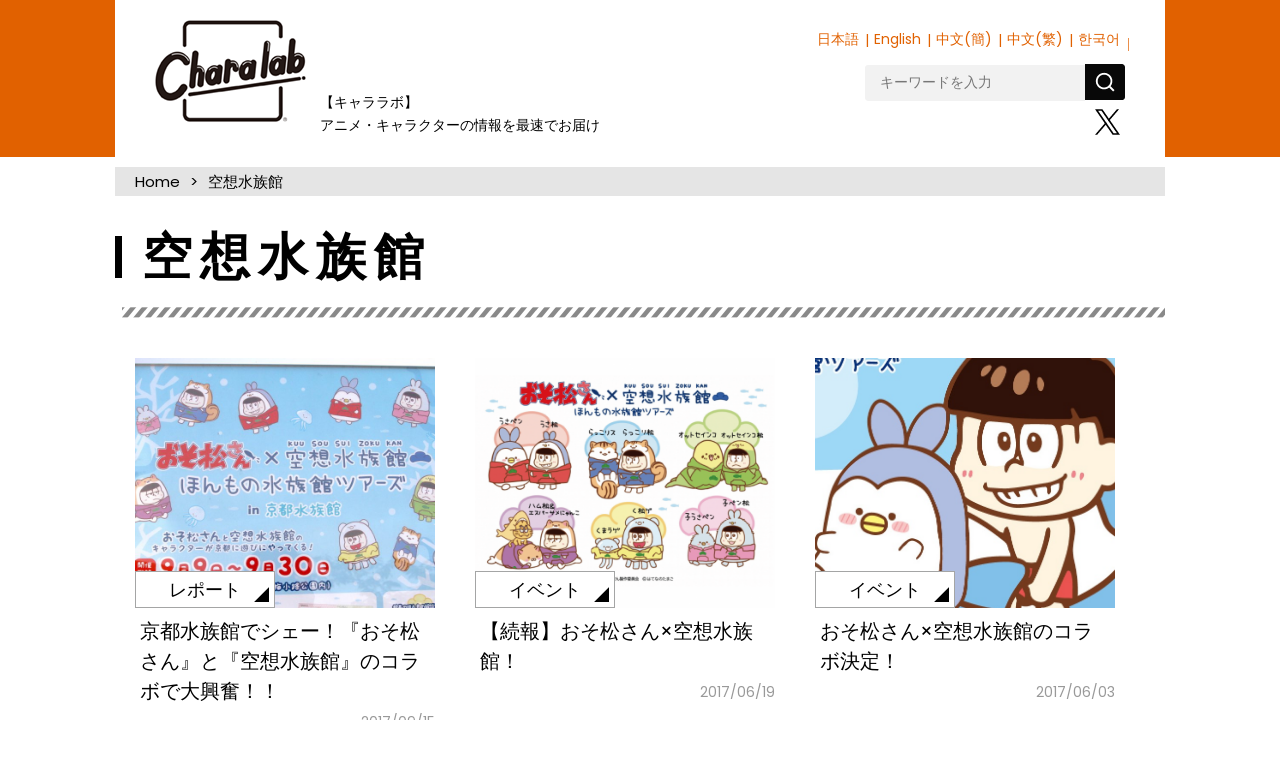

--- FILE ---
content_type: text/html; charset=UTF-8
request_url: https://charalab.com/tag/%E7%A9%BA%E6%83%B3%E6%B0%B4%E6%97%8F%E9%A4%A8/
body_size: 15244
content:
<!DOCTYPE html>
<html lang="ja">
<head prefix="og: http://ogp.me/ns# fb: http://ogp.me/ns/fb# article: http://ogp.me/ns/article#">
<script src="//msta.j-server.com/MSTA/LUC2CHARAL/js/msta.js"></script>


<!-- Page Setting-->
<meta charset="utf-8">
<meta http-equiv="X-UA-Compatible" content="IE=edge, chrome=1">
<meta name="viewport" content="width=device-width,user-scalable=no">


		<!-- All in One SEO 4.1.4.2 -->
		<title>空想水族館 | Charalab（キャララボ）</title>
		<meta name="robots" content="noindex, max-snippet:-1, max-image-preview:large, max-video-preview:-1" />
		<meta name="google-site-verification" content="5_dMfF1fQX3_vwZW1bdcUBzCauZB0IuqnMRB_X-rHVE" />
		<link rel="canonical" href="https://charalab.com/tag/%E7%A9%BA%E6%83%B3%E6%B0%B4%E6%97%8F%E9%A4%A8/" />
		<script type="application/ld+json" class="aioseo-schema">
			{"@context":"https:\/\/schema.org","@graph":[{"@type":"WebSite","@id":"https:\/\/charalab.com\/#website","url":"https:\/\/charalab.com\/","name":"Charalab\uff08\u30ad\u30e3\u30e9\u30e9\u30dc\uff09","inLanguage":"ja","publisher":{"@id":"https:\/\/charalab.com\/#organization"}},{"@type":"Organization","@id":"https:\/\/charalab.com\/#organization","name":"Charalab\uff08\u30ad\u30e3\u30e9\u30e9\u30dc\uff09","url":"https:\/\/charalab.com\/","sameAs":["https:\/\/twitter.com\/Charalab_com"]},{"@type":"BreadcrumbList","@id":"https:\/\/charalab.com\/tag\/%E7%A9%BA%E6%83%B3%E6%B0%B4%E6%97%8F%E9%A4%A8\/#breadcrumblist","itemListElement":[{"@type":"ListItem","@id":"https:\/\/charalab.com\/#listItem","position":1,"item":{"@type":"WebPage","@id":"https:\/\/charalab.com\/","name":"\u30db\u30fc\u30e0","description":"\u30ad\u30e3\u30e9\u30af\u30bf\u30fc\u60c5\u5831\u304c\u96c6\u307e\u308b\u30b5\u30a4\u30c8\u3067\u3059\u3002\u30a4\u30d9\u30f3\u30c8\u60c5\u5831\u3001\u30b0\u30c3\u30ba\u60c5\u5831\u3001\u30a4\u30f3\u30bf\u30d3\u30e5\u30fc\u306a\u3069\u3001\u30ad\u30e3\u30e9\u30af\u30bf\u30fc\u3092\u4e2d\u5fc3\u306b\u63b2\u8f09\u4e2d\u3067\u3059\u3002","url":"https:\/\/charalab.com\/"},"nextItem":"https:\/\/charalab.com\/tag\/%e7%a9%ba%e6%83%b3%e6%b0%b4%e6%97%8f%e9%a4%a8\/#listItem"},{"@type":"ListItem","@id":"https:\/\/charalab.com\/tag\/%e7%a9%ba%e6%83%b3%e6%b0%b4%e6%97%8f%e9%a4%a8\/#listItem","position":2,"item":{"@type":"WebPage","@id":"https:\/\/charalab.com\/tag\/%e7%a9%ba%e6%83%b3%e6%b0%b4%e6%97%8f%e9%a4%a8\/","name":"\u7a7a\u60f3\u6c34\u65cf\u9928","url":"https:\/\/charalab.com\/tag\/%e7%a9%ba%e6%83%b3%e6%b0%b4%e6%97%8f%e9%a4%a8\/"},"previousItem":"https:\/\/charalab.com\/#listItem"}]},{"@type":"CollectionPage","@id":"https:\/\/charalab.com\/tag\/%E7%A9%BA%E6%83%B3%E6%B0%B4%E6%97%8F%E9%A4%A8\/#collectionpage","url":"https:\/\/charalab.com\/tag\/%E7%A9%BA%E6%83%B3%E6%B0%B4%E6%97%8F%E9%A4%A8\/","name":"\u7a7a\u60f3\u6c34\u65cf\u9928 | Charalab\uff08\u30ad\u30e3\u30e9\u30e9\u30dc\uff09","inLanguage":"ja","isPartOf":{"@id":"https:\/\/charalab.com\/#website"},"breadcrumb":{"@id":"https:\/\/charalab.com\/tag\/%E7%A9%BA%E6%83%B3%E6%B0%B4%E6%97%8F%E9%A4%A8\/#breadcrumblist"}}]}
		</script>
		<!-- All in One SEO -->

<link rel="alternate" type="application/rss+xml" title="Charalab（キャララボ） &raquo; 空想水族館 タグのフィード" href="https://charalab.com/tag/%e7%a9%ba%e6%83%b3%e6%b0%b4%e6%97%8f%e9%a4%a8/feed/" />
<link rel='stylesheet' id='wp-block-library-css'  href='https://charalab.com/wp-includes/css/dist/block-library/style.min.css?ver=5.7.2' type='text/css' media='all' />
<style id='wp-block-library-inline-css' type='text/css'>
.has-text-align-justify{text-align:justify;}
</style>
<link rel='stylesheet' id='mediaelement-css'  href='https://charalab.com/wp-includes/js/mediaelement/mediaelementplayer-legacy.min.css?ver=4.2.16' type='text/css' media='all' />
<link rel='stylesheet' id='wp-mediaelement-css'  href='https://charalab.com/wp-includes/js/mediaelement/wp-mediaelement.min.css?ver=5.7.2' type='text/css' media='all' />
<link rel='stylesheet' id='wordpress-popular-posts-css-css'  href='https://charalab.com/wp-content/plugins/wordpress-popular-posts/public/css/wpp.css?ver=4.0.9' type='text/css' media='all' />
<link rel='stylesheet' id='wp-pagenavi-css'  href='https://charalab.com/wp-content/plugins/wp-pagenavi/pagenavi-css.css?ver=2.70' type='text/css' media='all' />
<link rel='stylesheet' id='jetpack_css-css'  href='https://charalab.com/wp-content/plugins/jetpack/css/jetpack.css?ver=10.1' type='text/css' media='all' />
<meta name="generator" content="Site Kit by Google 1.83.0" /><style type='text/css'>img#wpstats{display:none}</style>
		
<!-- CSS Setting-->
<link rel="shortcut icon" href="https://charalab.com/favicon.ico">
<link href="https://fonts.googleapis.com/earlyaccess/notosansjapanese.css" rel="stylesheet" type="text/css">
<link href="https://fonts.googleapis.com/css?family=Poppins" rel="stylesheet">
<link rel="stylesheet" href="https://charalab.com/css/validationEngine.jquery.css">
<link rel="stylesheet" href="https://charalab.com/css/destyle.css?20210715">
<link rel="stylesheet" href="https://charalab.com/css/common.css?20241122">
<link rel="stylesheet" href="https://charalab.com/js/slick/slick-theme.css">
<link rel="stylesheet" href="https://charalab.com/js/slick/slick.css">
<script type='text/javascript' src='https://charalab.com/wp-includes/js/jquery/jquery.min.js?ver=3.5.1' id='jquery-core-js'></script>
<script type='text/javascript' src='https://charalab.com/wp-includes/js/jquery/jquery-migrate.min.js?ver=3.3.2' id='jquery-migrate-js'></script>
<script src="/js/slick/slick.min.js"></script>
<script src="/js/opacs.js"></script>
<script>
(function(i,s,o,g,r,a,m){i['GoogleAnalyticsObject']=r;i[r]=i[r]||function(){
(i[r].q=i[r].q||[]).push(arguments)},i[r].l=1*new Date();a=s.createElement(o),
m=s.getElementsByTagName(o)[0];a.async=1;a.src=g;m.parentNode.insertBefore(a,m)
})(window,document,'script','https://www.google-analytics.com/analytics.js','ga');

ga('create', 'UA-96021313-1', 'auto');
ga('send', 'pageview');
</script>
</head>
<body
id="archivePage">

<header>
<div id="header_wrap" class="clearfix">
<h1 id="header_logo"><a href="https://charalab.com/">キャララボ</a></h1>
<!--/lang-->
<div id="msta_langArea">
<div id="msta_menu">
<span id="msta_lang_ja">日本語</span>
<span id="msta_lang_en">English</span>
<span id="msta_lang_zh">中文(簡)</span>
<span id="msta_lang_tw">中文(繁)</span>
<span id="msta_lang_ko">한국어</span>
</div>
</div>
<div id="toggle"><img src="https://charalab.com/img/icn-lang.svg" width="58" height="37" alt="Language" class="for-sp"></div>

<!--/end-->

<div id="spMenu" class="for-sp">
<a class="spMenuBtn"></a>
<nav class="spNav">
        <div class="spNav__wrap">
<!--form method="get" id="searchForm" action="https://charalab.com">
        <input id="s" name="s" type="text" placeholder="キーワードを入力"/>
     <input type="image" src="画像URL" width="30" height="30" alt="検索" value="検索">
</form-->
	
	
<form method="get"  action="https://charalab.com" class="search-form-2">
	<label>
	<input id="s" name="s" type="text" placeholder="キーワードを入力">
	</label>
	<button type="submit" aria-label="検索"></button>
</form>
	
	
<ul id="spNavList">
<li id="spNav_top" class="dropdown-btn"><a href="https://charalab.com/">TOP</a></li>
</ul>
<nav id="topCategory">
<ul id="spCat">
<li class="cat_goods"><a href="/category/goods/">グッズ</a></li>
<li class="cat_fashion"><a href="/category/fashion/">ファッション</a></li>
<li class="cat_event"><a href="/category/event/">イベント</a></li>
<li class="cat_present"><a href="/category/present/">プレゼント</a></li>
<li class="cat_interview"><a href="/category/interview/">インタビュー</a></li>
<li class="cat_report"><a href="/category/report/">レポート</a></li>
<li class="cat_column"><a href="/category/column/">コラム</a></li>
<li class="cat_gourmet"><a href="/category/gourmet/">グルメ</a></li>
<li class="cat_fancy"><a href="/category/fancy/">ファンシー</a></li>
<li class="cat_news"><a href="/category/news/">ニュース</a></li>
</ul>
</nav>

<ul class="footerSNS">
<li id="footer_tw_btn"><a href="https://twitter.com/Charalab_com">X</a></li>
</ul>

<ul class="spNavCategoryMenu">
<li><a href="/about/">Charalabとは</a></li>
<li><a href="/company/">運営会社について</a></li>
<li><a href="/faq/">よくあるご質問</a></li>
<li><a href="/policy/">利用規約</a></li>
<li><a href="/privacy/">プライバシーポリシー</a></li>
<li><a href="/sitemap/">サイトマップ</a></li>
<li><a href="/contact/">お問い合わせ</a></li>
</ul>

        </div>
<a id="spNavClose" href="#">close</a>
    </nav>
</div>
<div id="" class="clearfix">
<p id="header_lead">【キャララボ】<br>アニメ・キャラクターの情報を最速でお届け</p>
<nav id="mainNav">
<ul id="mainNavList">
<ul class="subMenu">
<li id="subMenu_special"><a href="/special/">スペシャル</a></li>
<li id="subMenu_present"><a href="/category/present/">プレゼント</a></li>
<li id="subMenu_report"><a href="/category/report/">レポート</a></li>
<li id="subMenu_column"><a href="/category/column/">コラム</a></li>
</ul>
</ul>
</nav>
<div id="headerSub">
<div class="headerSubBox clearfix">
<!--form method="get" id="searchForm" action="https://charalab.com">
        <input id="s" name="s" type="text" placeholder="検索"/>
</form-->

<form method="get"  action="https://charalab.com" class="search-form-2">
	<label>
	<input id="s" name="s" type="text" placeholder="キーワードを入力">
	</label>
	<button type="submit" aria-label="検索"></button>
</form>
</div>
<nav id="subNav">
<ul>
<li class="header_twitter_btn"><a href="https://twitter.com/Charalab_com" target="_blank">X</a></li>
</ul>
</nav>
</div>
</div><!-- /header_right -->
</div><!-- /header_wrap -->
</header>
<div id="html-container">
	<div id="container">
<ul class="breadcrumb"><li class="breadcrumb-item"><a href="https://charalab.com">Home</a></li><li class="breadcrumb-item">空想水族館</li></ul>				<div class="category-title">
					<h2>空想水族館</h2>
				</div>
		<main>
				<article>
					<section id="section-id">
						<div class="inner">
							<div class="article-list" data-tag="848">
																
								<article>
									<a href="https://charalab.com/10042/">
																				<div class="article-list_img" style="background-image: url(https://charalab.com/images/2017/09/IMG_9317-のコピー-1-e1507993315700.jpg);">
											<img src="https://charalab.com/images/2017/09/IMG_9317-のコピー-1-e1507993315700.jpg" alt="京都水族館でシェー！『おそ松さん』と『空想水族館』のコラボで大興奮！！"><span>レポート</span>
										</div>
																				<div class="article-list_title">
											<p>京都水族館でシェー！『おそ松さん』と『空想水族館』のコラボで大興奮！！</p>
										</div>
										<time datetime="2017-09-15">2017/09/15</span>
									</a>
								</article>
								
																
								<article>
									<a href="https://charalab.com/4139/">
																				<div class="article-list_img" style="background-image: url(https://charalab.com/images/2017/06/170618_matsu_02.png);">
											<img src="https://charalab.com/images/2017/06/170618_matsu_02.png" alt="【続報】おそ松さん×空想水族館！"><span>イベント</span>
										</div>
																				<div class="article-list_title">
											<p>【続報】おそ松さん×空想水族館！</p>
										</div>
										<time datetime="2017-06-19">2017/06/19</span>
									</a>
								</article>
								
																
								<article>
									<a href="https://charalab.com/3112/">
																				<div class="article-list_img" style="background-image: url(https://charalab.com/images/2017/06/itiran.jpg);">
											<img src="https://charalab.com/images/2017/06/itiran.jpg" alt="おそ松さん×空想水族館のコラボ決定！"><span>イベント</span>
										</div>
																				<div class="article-list_title">
											<p>おそ松さん×空想水族館のコラボ決定！</p>
										</div>
										<time datetime="2017-06-03">2017/06/03</span>
									</a>
								</article>
								
																
							</div>
						</div><!-- /.inner-->
					</section><!-- /section-->
				</article>
		</main>


<ul class="footerSNS">
<li id="footer_tw_btn"><a href="https://twitter.com/Charalab_com" target="_blank">X</a></li>
<li class="footer-charaten"><a href="https://charaten.net/" target="_blank"><img src="https://charalab.com/img/footer-charaten.jpg" alt="キャラクター業界の転職ならキャラ転へ"></a></li>
</ul>

</div>
<div class="pagetop for-pc"><a href="#header_logo">TOP</a></div>
</div>

<div class="sp_pagetop for-sp"><a href="#header_logo">PageTop</a></div>
<footer>
<div id="footerWrap">
<div id="footer_logo"><a href="/">Charalabo</a></div>
<div id="footerCategory">
<h2>カテゴリ</h2>
<ul class="footerCategoryMenu">
<li><a href="/">TOP</a></li>
<li><a href="/category/news/">ニュース</a></li>
<li><a href="/category/goods/">グッズ</a></li>
<li><a href="/category/fashion/">ファッション</a></li>
<li><a href="/category/gourmet/">グルメ</a></li>
<li><a href="/category/report/">レポート</a></li>
</ul>
<ul class="footerCategoryMenu">
<li><a href="/category/column/">コラム</a></li>
<li><a href="/category/present/">プレゼント</a></li>
<li><a href="/category/event/">イベント</a></li>
<li><a href="/category/interview/">インタビュー</a></li>
<li><a href="/category/fancy/">ファンシー</a></li>
</ul>
</div>
<div id="footer_sitemenu">
<h2>サイト案内</h2>
<ul class="footerCategoryMenu">
<li><a href="/about/">Charalabとは</a></li>
<li><a href="/company/">運営会社について</a></li>
<li><a href="/faq/">よくあるご質問</a></li>
<li><a href="/contact/">お問い合わせ</a></li>
</ul>
<ul class="footerCategoryMenu">
<li><a href="/policy/">利用規約</a></li>
<li><a href="/privacy/">プライバシーポリシー</a></li>
<li><a href="/sitemap/">サイトマップ</a></li>
</ul>
</div>
</div>
<address>© 2023 Charalab All Rights Reserved.</address>
</footer>
<div id="sp-fixed-menu" class="for-sp">
  <ul>
    <li class="sp-fixed-menu_news"><a href="/category/news/">NEWS</a></li>
    <li class="sp-fixed-menu_category"><a href="/categories/" class="spCatBtn"></a></li>
    <li class="sp-fixed-menu_shop"><a href="https://charalab.shop-pro.jp/" target="_blank">Shop</a></li>
  </ul>
</div>

<div id="spFootNav" class="for-sp">
<nav class="spCatNav">
<div class="spCatNav__wrap">

</div>
<a id="spNavClose" href="#">close</a>
</nav>
</div>


<script>
jQuery(function($){

$('.spMenuBtn').on('click',function(){
$('.spNav').fadeToggle();
});
$('#spNavClose').on('click',function(){
$('.spNav').fadeToggle();
});


$('.sp_pagetop').click(function () {
    $('body,html').animate({
        scrollTop: 0
    }, 500);
    return false;
});

});
</script>

</body>
<script src='https://stats.wp.com/e-202605.js' defer></script>
<script>
	_stq = window._stq || [];
	_stq.push([ 'view', {v:'ext',j:'1:10.1',blog:'125646597',post:'0',tz:'9',srv:'charalab.com'} ]);
	_stq.push([ 'clickTrackerInit', '125646597', '0' ]);
</script>

</html>

--- FILE ---
content_type: text/javascript; charset=UTF-8
request_url: https://msta.j-server.com/MSTA/LUC2CHARAL/js/msta.js
body_size: 19102
content:
eval(function(p,a,c,k,e,d){e=function(c){return(c<a?'':e(parseInt(c/a)))+((c=c%a)>35?String.fromCharCode(c+29):c.toString(36))};if(!''.replace(/^/,String)){while(c--){d[e(c)]=k[c]||e(c)}k=[function(e){return d[e]}];e=function(){return'\\w+'};c=1};while(c--){if(k[c]){p=p.replace(new RegExp('\\b'+e(c)+'\\b','g'),k[c])}}return p}('64 bf={aC:\'23.j-2Z.2X\'.aB(/\\/+$/,\'\'),aA:\'3h\',ax:\'1.0.0\',aw:\'//23.j-2Z.2X/3P\',av:au,at:{6D:\'//23-7M.j-2Z.2X/3P/3h/6D\',6C:\'//23.j-2Z.2X/3P/3h/6C\',6B:\'//23.j-2Z.2X/3P/3h/7Y/6B\',},aq:\'#36.23-38{5C:5B;z-67:ao;s-k:#4y;k:#3O;1b:39 ab;7i:L 7a 78 6V;7i:N 7a 78 6V}#36.23-38 .23-8x-86{s-k:#3O;k:#63}#36.23-38 .an{k:#al;6Y:aj}#36.23-38 .7s{k:#5P;6Y:w}#36.23-38 .5L{40:7I-ai;k:#3O;ah-5I:6U;G-H:6U;1b:0;u:0;q-E:1d}#36.23-38 .5L a:ag{k:#5P!2O}#36.23-38 .5L a:ae{k:#3O}#ad,#ac{D:1c%;5I:1c%;40:5t;5C:5B;M:0;L:0;1b:0;u:0;q-E:1d;z-67:aD}#ap{5C:5B;L:50%;M:50%;6a:aE(-50%) aR(-50%)}#b0{D:aZ;--b:aY;aX-aW:1;A-3M:50%;1b:O;s:6r-5T(#4o 10%,#5P) aV-62;-4L-60:aU-6r-5T(#4o aT,#63 aS aQ,#4o aG aP),aO-5T(aN-aM,#4o 6l(1c% - 64(--b) - O),#63 6l(1c% - 64(--b)));-4L-60-6g:aL-in;60-6g:aK;aJ:69 1s aI aH(10)}@aF 69{1K{6a:a9(9M)}}#3f{D:a8;5I:w;s-k:#3O;A:1f 8m #4y;A-3M:39;-8j-A-3M:39;-4L-A-3M:39;-o-A-3M:39;-6b-A-3M:39;q-E:1d;u:0 w}#3f .9J{1b:39;q-E:L;G-9I:9H;k:#3O;s-k:#4y}#3f .9G{1b:9F;q-E:L;k:#9E}#3f .5p{q-E:N;s-k:#4y}#3f .5p 1J{u:39;7S-D:9D;s-k:8l;62-9C:A-62;A-D:8m;A-9:9B;A-k:8l;A-9z:9q;-4L-8i:1J;-8j-8i:1J}@87 9y{#36.23-38{40:5t}}@87 9x 9w (9v-D:9u){#3f{D:90%;u-M:12%!2O}}[4*=9t]{40:7I!2O;1b:0!2O;u:0!2O}.9s{40:5t!2O}#3f .5p 1J:9r{5M-9:w!2O;5M-D:9K!2O;5M-k:9A!2O}\',9L:\'\',9Y:\'//23.j-2Z.2X/3P/3h/i/\',a7:\'//a6.a5.a4/a3/7F@3.2.1/a2/7F.7S.7Y\',a1:\'2n\',a0:\'\',9Z:80,9X:3o,9N:3o,9W:\'<85 4="23-8x-86"><2D 4="23-45 7s" id="9V">日本語</2D><2D 4="23-45" id="9U">9T</2D><2D 4="23-45" id="9S">한국어</2D><2D 4="23-45" id="9R">简体中文</2D><2D 4="23-45" id="9Q">繁體中文</2D></85>\',9P:3o,9O:3o,b1:\'//23-7M.j-2Z.2X/3P/3h/aa\',b2:{"en":"en","5z":"5z","8r":"bY","5N":"5N"},cn:35*cm,cl:{"af":"<!--14-->\\n<6 4=\\"1B\\" id=\\"1D\\" 9=\\"q-E:1d; A-M:O 1f 1E; k:#1F; s-k:#1A; D:1c%; 1b-M:O;\\">\\n\\t<6 4=\\"7\\" id=\\"1C\\" 9=\\"u-L:w; u-N:w; q-E:Z; D:1H;\\">\\n\\t\\t<y R=\\"1\\" A=\\"0\\" 11=\\"1\\">\\n\\t\\t<x>\\n\\t\\t<e 4=\\"7\\" 9=\\"s-k:#J; G-H:80%;\\">\\n\\t\\t\\t<a id=\\"1l\\" 4=\\"7\\" Y=\\"%U\\" Q=\\"W\\">[1a]<\\/a>\\n\\t\\t<\\/e>\\n\\t\\t<e 4=\\"7\\" 9=\\"s-k:#J; G-H:80%;\\">\\n\\t\\t\\t<a id=\\"1x\\" 4=\\"7\\" Y=\\"\\/\\/###18###\\/%I\\/13\\/1j.1h?1k=%U&f;17=%S&f;16=%T&f;1i=%X&f;1m=%C&f;1n=%P&f;1z=0\\" Q=\\"W\\">[1V]<\\/a>\\n\\t\\t<\\/e>\\n\\t\\t<\\/x>\\n\\t\\t<\\/y>\\n\\t<\\/6>\\n\\t<6 4=\\"7\\" id=\\"1r\\" 9=\\"u-L:w; u-N:w; q-E:Z; D:50%;\\">\\n\\t\\t<y R=\\"2\\" A=\\"0\\" 11=\\"1\\">\\n\\t\\t<x>\\n\\t\\t<e 4=\\"7\\" id=\\"1p\\" 9=\\"s-k:#J; G-H:70%;\\">\\n\\t\\t\\1U 1R 1Q 1P 1N 1W be 1S 1T 1O K 1L 1M. <19 4=\\"1G\\">1Z K 1Y [1a] 1J 1K 1X K 1I q.<\\/19>\\n\\t\\t<\\/e>\\n\\t\\t<\\/x>\\n\\t\\t<\\/y>\\n\\t\\t<6 id=\\"1g\\">\\n\\t\\t\\t<15 1o=\\"q\\/1y\\" 1q=\\"\\/\\/###18###\\/%I\\/13\\/1t.1e?1u=%I&17=%S&16=%T\\" 1v=\\"1w-8\\"><\\/15>\\n\\t\\t<\\/6>\\n\\t<\\/6>\\n<\\/6>\\n<!--\\/14-->\\n","ak":"<!--14-->\\n<6 4=\\"1B\\" id=\\"1D\\" 9=\\"q-E:1d; A-M:O 1f 1E; k:#1F; s-k:#1A; D:1c%; 1b-M:O;\\">\\n\\t<6 4=\\"7\\" id=\\"1C\\" 9=\\"u-L:w; u-N:w; q-E:Z; D:1H;\\">\\n\\t\\t<y R=\\"1\\" A=\\"0\\" 11=\\"1\\">\\n\\t\\t<x>\\n\\t\\t<e 4=\\"7\\" 9=\\"s-k:#J; G-H:80%;\\">\\n\\t\\t\\t<a id=\\"1l\\" 4=\\"7\\" Y=\\"%U\\" Q=\\"W\\">[1a]<\\/a>\\n\\t\\t<\\/e>\\n\\t\\t<e 4=\\"7\\" 9=\\"s-k:#J; G-H:80%;\\">\\n\\t\\t\\t<a id=\\"1x\\" 4=\\"7\\" Y=\\"\\/\\/###18###\\/%I\\/13\\/1j.1h?1k=%U&f;17=%S&f;16=%T&f;1i=%X&f;1m=%C&f;1n=%P&f;1z=0\\" Q=\\"W\\">[1V]<\\/a>\\n\\t\\t<\\/e>\\n\\t\\t<\\/x>\\n\\t\\t<\\/y>\\n\\t<\\/6>\\n\\t<6 4=\\"7\\" id=\\"1r\\" 9=\\"u-L:w; u-N:w; q-E:Z; D:50%;\\">\\n\\t\\t<y R=\\"2\\" A=\\"0\\" 11=\\"1\\">\\n\\t\\t<x>\\n\\t\\t<e 4=\\"7\\" id=\\"1p\\" 9=\\"s-k:#J; G-H:70%;\\">\\n\\t\\t\\1U 1R 1Q 1P 1N 1W be 1S 1T 1O K 1L 1M. <19 4=\\"1G\\">1Z K 1Y [1a] 1J 1K 1X K 1I q.<\\/19>\\n\\t\\t<\\/e>\\n\\t\\t<\\/x>\\n\\t\\t<\\/y>\\n\\t\\t<6 id=\\"1g\\">\\n\\t\\t\\t<15 1o=\\"q\\/1y\\" 1q=\\"\\/\\/###18###\\/%I\\/13\\/1t.1e?1u=%I&17=%S&16=%T\\" 1v=\\"1w-8\\"><\\/15>\\n\\t\\t<\\/6>\\n\\t<\\/6>\\n<\\/6>\\n<!--\\/14-->\\n","am":"<!--14-->\\n<6 4=\\"1B\\" id=\\"1D\\" 9=\\"q-E:1d; A-M:O 1f 1E; k:#1F; s-k:#1A; D:1c%; 1b-M:O;\\">\\n\\t<6 4=\\"7\\" id=\\"1C\\" 9=\\"u-L:w; u-N:w; q-E:Z; D:1H;\\">\\n\\t\\t<y R=\\"1\\" A=\\"0\\" 11=\\"1\\">\\n\\t\\t<x>\\n\\t\\t<e 4=\\"7\\" 9=\\"s-k:#J; G-H:80%;\\">\\n\\t\\t\\t<a id=\\"1l\\" 4=\\"7\\" Y=\\"%U\\" Q=\\"W\\">[1a]<\\/a>\\n\\t\\t<\\/e>\\n\\t\\t<e 4=\\"7\\" 9=\\"s-k:#J; G-H:80%;\\">\\n\\t\\t\\t<a id=\\"1x\\" 4=\\"7\\" Y=\\"\\/\\/###18###\\/%I\\/13\\/1j.1h?1k=%U&f;17=%S&f;16=%T&f;1i=%X&f;1m=%C&f;1n=%P&f;1z=0\\" Q=\\"W\\">[1V]<\\/a>\\n\\t\\t<\\/e>\\n\\t\\t<\\/x>\\n\\t\\t<\\/y>\\n\\t<\\/6>\\n\\t<6 4=\\"7\\" id=\\"1r\\" 9=\\"u-L:w; u-N:w; q-E:Z; D:50%;\\">\\n\\t\\t<y R=\\"2\\" A=\\"0\\" 11=\\"1\\">\\n\\t\\t<x>\\n\\t\\t<e 4=\\"7\\" id=\\"1p\\" 9=\\"s-k:#J; G-H:70%;\\">\\n\\t\\t\\1U 1R 1Q 1P 1N 1W be 1S 1T 1O K 1L 1M. <19 4=\\"1G\\">1Z K 1Y [1a] 1J 1K 1X K 1I q.<\\/19>\\n\\t\\t<\\/e>\\n\\t\\t<\\/x>\\n\\t\\t<\\/y>\\n\\t\\t<6 id=\\"1g\\">\\n\\t\\t\\t<15 1o=\\"q\\/1y\\" 1q=\\"\\/\\/###18###\\/%I\\/13\\/1t.1e?1u=%I&17=%S&16=%T\\" 1v=\\"1w-8\\"><\\/15>\\n\\t\\t<\\/6>\\n\\t<\\/6>\\n<\\/6>\\n<!--\\/14-->\\n","ar":"<!--14-->\\n<6 4=\\"1B\\" id=\\"1D\\" 9=\\"q-E:1d; A-M:O 1f 1E; k:#1F; s-k:#1A; D:1c%; 1b-M:O;\\">\\n\\t<6 4=\\"7\\" id=\\"1C\\" 9=\\"u-L:w; u-N:w; q-E:Z; D:1H;\\">\\n\\t\\t<y R=\\"1\\" A=\\"0\\" 11=\\"1\\">\\n\\t\\t<x>\\n\\t\\t<e 4=\\"7\\" 9=\\"s-k:#J; G-H:80%;\\">\\n\\t\\t\\t<a id=\\"1l\\" 4=\\"7\\" Y=\\"%U\\" Q=\\"W\\">[1a]<\\/a>\\n\\t\\t<\\/e>\\n\\t\\t<e 4=\\"7\\" 9=\\"s-k:#J; G-H:80%;\\">\\n\\t\\t\\t<a id=\\"1x\\" 4=\\"7\\" Y=\\"\\/\\/###18###\\/%I\\/13\\/1j.1h?1k=%U&f;17=%S&f;16=%T&f;1i=%X&f;1m=%C&f;1n=%P&f;1z=0\\" Q=\\"W\\">[1V]<\\/a>\\n\\t\\t<\\/e>\\n\\t\\t<\\/x>\\n\\t\\t<\\/y>\\n\\t<\\/6>\\n\\t<6 4=\\"7\\" id=\\"1r\\" 9=\\"u-L:w; u-N:w; q-E:Z; D:50%;\\">\\n\\t\\t<y R=\\"2\\" A=\\"0\\" 11=\\"1\\">\\n\\t\\t<x>\\n\\t\\t<e 4=\\"7\\" id=\\"1p\\" 9=\\"s-k:#J; G-H:70%;\\">\\n\\t\\t\\1U 1R 1Q 1P 1N 1W be 1S 1T 1O K 1L 1M. <19 4=\\"1G\\">1Z K 1Y [1a] 1J 1K 1X K 1I q.<\\/19>\\n\\t\\t<\\/e>\\n\\t\\t<\\/x>\\n\\t\\t<\\/y>\\n\\t\\t<6 id=\\"1g\\">\\n\\t\\t\\t<15 1o=\\"q\\/1y\\" 1q=\\"\\/\\/###18###\\/%I\\/13\\/1t.1e?1u=%I&17=%S&16=%T\\" 1v=\\"1w-8\\"><\\/15>\\n\\t\\t<\\/6>\\n\\t<\\/6>\\n<\\/6>\\n<!--\\/14-->\\n","as":"<!--14-->\\n<6 4=\\"1B\\" id=\\"1D\\" 9=\\"q-E:1d; A-M:O 1f 1E; k:#1F; s-k:#1A; D:1c%; 1b-M:O;\\">\\n\\t<6 4=\\"7\\" id=\\"1C\\" 9=\\"u-L:w; u-N:w; q-E:Z; D:1H;\\">\\n\\t\\t<y R=\\"1\\" A=\\"0\\" 11=\\"1\\">\\n\\t\\t<x>\\n\\t\\t<e 4=\\"7\\" 9=\\"s-k:#J; G-H:80%;\\">\\n\\t\\t\\t<a id=\\"1l\\" 4=\\"7\\" Y=\\"%U\\" Q=\\"W\\">[1a]<\\/a>\\n\\t\\t<\\/e>\\n\\t\\t<e 4=\\"7\\" 9=\\"s-k:#J; G-H:80%;\\">\\n\\t\\t\\t<a id=\\"1x\\" 4=\\"7\\" Y=\\"\\/\\/###18###\\/%I\\/13\\/1j.1h?1k=%U&f;17=%S&f;16=%T&f;1i=%X&f;1m=%C&f;1n=%P&f;1z=0\\" Q=\\"W\\">[1V]<\\/a>\\n\\t\\t<\\/e>\\n\\t\\t<\\/x>\\n\\t\\t<\\/y>\\n\\t<\\/6>\\n\\t<6 4=\\"7\\" id=\\"1r\\" 9=\\"u-L:w; u-N:w; q-E:Z; D:50%;\\">\\n\\t\\t<y R=\\"2\\" A=\\"0\\" 11=\\"1\\">\\n\\t\\t<x>\\n\\t\\t<e 4=\\"7\\" id=\\"1p\\" 9=\\"s-k:#J; G-H:70%;\\">\\n\\t\\t\\1U 1R 1Q 1P 1N 1W be 1S 1T 1O K 1L 1M. <19 4=\\"1G\\">1Z K 1Y [1a] 1J 1K 1X K 1I q.<\\/19>\\n\\t\\t<\\/e>\\n\\t\\t<\\/x>\\n\\t\\t<\\/y>\\n\\t\\t<6 id=\\"1g\\">\\n\\t\\t\\t<15 1o=\\"q\\/1y\\" 1q=\\"\\/\\/###18###\\/%I\\/13\\/1t.1e?1u=%I&17=%S&16=%T\\" 1v=\\"1w-8\\"><\\/15>\\n\\t\\t<\\/6>\\n\\t<\\/6>\\n<\\/6>\\n<!--\\/14-->\\n","ay":"<!--14-->\\n<6 4=\\"1B\\" id=\\"1D\\" 9=\\"q-E:1d; A-M:O 1f 1E; k:#1F; s-k:#1A; D:1c%; 1b-M:O;\\">\\n\\t<6 4=\\"7\\" id=\\"1C\\" 9=\\"u-L:w; u-N:w; q-E:Z; D:1H;\\">\\n\\t\\t<y R=\\"1\\" A=\\"0\\" 11=\\"1\\">\\n\\t\\t<x>\\n\\t\\t<e 4=\\"7\\" 9=\\"s-k:#J; G-H:80%;\\">\\n\\t\\t\\t<a id=\\"1l\\" 4=\\"7\\" Y=\\"%U\\" Q=\\"W\\">[1a]<\\/a>\\n\\t\\t<\\/e>\\n\\t\\t<e 4=\\"7\\" 9=\\"s-k:#J; G-H:80%;\\">\\n\\t\\t\\t<a id=\\"1x\\" 4=\\"7\\" Y=\\"\\/\\/###18###\\/%I\\/13\\/1j.1h?1k=%U&f;17=%S&f;16=%T&f;1i=%X&f;1m=%C&f;1n=%P&f;1z=0\\" Q=\\"W\\">[1V]<\\/a>\\n\\t\\t<\\/e>\\n\\t\\t<\\/x>\\n\\t\\t<\\/y>\\n\\t<\\/6>\\n\\t<6 4=\\"7\\" id=\\"1r\\" 9=\\"u-L:w; u-N:w; q-E:Z; D:50%;\\">\\n\\t\\t<y R=\\"2\\" A=\\"0\\" 11=\\"1\\">\\n\\t\\t<x>\\n\\t\\t<e 4=\\"7\\" id=\\"1p\\" 9=\\"s-k:#J; G-H:70%;\\">\\n\\t\\t\\1U 1R 1Q 1P 1N 1W be 1S 1T 1O K 1L 1M. <19 4=\\"1G\\">1Z K 1Y [1a] 1J 1K 1X K 1I q.<\\/19>\\n\\t\\t<\\/e>\\n\\t\\t<\\/x>\\n\\t\\t<\\/y>\\n\\t\\t<6 id=\\"1g\\">\\n\\t\\t\\t<15 1o=\\"q\\/1y\\" 1q=\\"\\/\\/###18###\\/%I\\/13\\/1t.1e?1u=%I&17=%S&16=%T\\" 1v=\\"1w-8\\"><\\/15>\\n\\t\\t<\\/6>\\n\\t<\\/6>\\n<\\/6>\\n<!--\\/14-->\\n","az":"<!--14-->\\n<6 4=\\"1B\\" id=\\"1D\\" 9=\\"q-E:1d; A-M:O 1f 1E; k:#1F; s-k:#1A; D:1c%; 1b-M:O;\\">\\n\\t<6 4=\\"7\\" id=\\"1C\\" 9=\\"u-L:w; u-N:w; q-E:Z; D:1H;\\">\\n\\t\\t<y R=\\"1\\" A=\\"0\\" 11=\\"1\\">\\n\\t\\t<x>\\n\\t\\t<e 4=\\"7\\" 9=\\"s-k:#J; G-H:80%;\\">\\n\\t\\t\\t<a id=\\"1l\\" 4=\\"7\\" Y=\\"%U\\" Q=\\"W\\">[1a]<\\/a>\\n\\t\\t<\\/e>\\n\\t\\t<e 4=\\"7\\" 9=\\"s-k:#J; G-H:80%;\\">\\n\\t\\t\\t<a id=\\"1x\\" 4=\\"7\\" Y=\\"\\/\\/###18###\\/%I\\/13\\/1j.1h?1k=%U&f;17=%S&f;16=%T&f;1i=%X&f;1m=%C&f;1n=%P&f;1z=0\\" Q=\\"W\\">[1V]<\\/a>\\n\\t\\t<\\/e>\\n\\t\\t<\\/x>\\n\\t\\t<\\/y>\\n\\t<\\/6>\\n\\t<6 4=\\"7\\" id=\\"1r\\" 9=\\"u-L:w; u-N:w; q-E:Z; D:50%;\\">\\n\\t\\t<y R=\\"2\\" A=\\"0\\" 11=\\"1\\">\\n\\t\\t<x>\\n\\t\\t<e 4=\\"7\\" id=\\"1p\\" 9=\\"s-k:#J; G-H:70%;\\">\\n\\t\\t\\1U 1R 1Q 1P 1N 1W be 1S 1T 1O K 1L 1M. <19 4=\\"1G\\">1Z K 1Y [1a] 1J 1K 1X K 1I q.<\\/19>\\n\\t\\t<\\/e>\\n\\t\\t<\\/x>\\n\\t\\t<\\/y>\\n\\t\\t<6 id=\\"1g\\">\\n\\t\\t\\t<15 1o=\\"q\\/1y\\" 1q=\\"\\/\\/###18###\\/%I\\/13\\/1t.1e?1u=%I&17=%S&16=%T\\" 1v=\\"1w-8\\"><\\/15>\\n\\t\\t<\\/6>\\n\\t<\\/6>\\n<\\/6>\\n<!--\\/14-->\\n","ba":"<!--14-->\\n<6 4=\\"1B\\" id=\\"1D\\" 9=\\"q-E:1d; A-M:O 1f 1E; k:#1F; s-k:#1A; D:1c%; 1b-M:O;\\">\\n\\t<6 4=\\"7\\" id=\\"1C\\" 9=\\"u-L:w; u-N:w; q-E:Z; D:1H;\\">\\n\\t\\t<y R=\\"1\\" A=\\"0\\" 11=\\"1\\">\\n\\t\\t<x>\\n\\t\\t<e 4=\\"7\\" 9=\\"s-k:#J; G-H:80%;\\">\\n\\t\\t\\t<a id=\\"1l\\" 4=\\"7\\" Y=\\"%U\\" Q=\\"W\\">[1a]<\\/a>\\n\\t\\t<\\/e>\\n\\t\\t<e 4=\\"7\\" 9=\\"s-k:#J; G-H:80%;\\">\\n\\t\\t\\t<a id=\\"1x\\" 4=\\"7\\" Y=\\"\\/\\/###18###\\/%I\\/13\\/1j.1h?1k=%U&f;17=%S&f;16=%T&f;1i=%X&f;1m=%C&f;1n=%P&f;1z=0\\" Q=\\"W\\">[1V]<\\/a>\\n\\t\\t<\\/e>\\n\\t\\t<\\/x>\\n\\t\\t<\\/y>\\n\\t<\\/6>\\n\\t<6 4=\\"7\\" id=\\"1r\\" 9=\\"u-L:w; u-N:w; q-E:Z; D:50%;\\">\\n\\t\\t<y R=\\"2\\" A=\\"0\\" 11=\\"1\\">\\n\\t\\t<x>\\n\\t\\t<e 4=\\"7\\" id=\\"1p\\" 9=\\"s-k:#J; G-H:70%;\\">\\n\\t\\t\\1U 1R 1Q 1P 1N 1W be 1S 1T 1O K 1L 1M. <19 4=\\"1G\\">1Z K 1Y [1a] 1J 1K 1X K 1I q.<\\/19>\\n\\t\\t<\\/e>\\n\\t\\t<\\/x>\\n\\t\\t<\\/y>\\n\\t\\t<6 id=\\"1g\\">\\n\\t\\t\\t<15 1o=\\"q\\/1y\\" 1q=\\"\\/\\/###18###\\/%I\\/13\\/1t.1e?1u=%I&17=%S&16=%T\\" 1v=\\"1w-8\\"><\\/15>\\n\\t\\t<\\/6>\\n\\t<\\/6>\\n<\\/6>\\n<!--\\/14-->\\n","be":"<!--14-->\\n<6 4=\\"1B\\" id=\\"1D\\" 9=\\"q-E:1d; A-M:O 1f 1E; k:#1F; s-k:#1A; D:1c%; 1b-M:O;\\">\\n\\t<6 4=\\"7\\" id=\\"1C\\" 9=\\"u-L:w; u-N:w; q-E:Z; D:1H;\\">\\n\\t\\t<y R=\\"1\\" A=\\"0\\" 11=\\"1\\">\\n\\t\\t<x>\\n\\t\\t<e 4=\\"7\\" 9=\\"s-k:#J; G-H:80%;\\">\\n\\t\\t\\t<a id=\\"1l\\" 4=\\"7\\" Y=\\"%U\\" Q=\\"W\\">[1a]<\\/a>\\n\\t\\t<\\/e>\\n\\t\\t<e 4=\\"7\\" 9=\\"s-k:#J; G-H:80%;\\">\\n\\t\\t\\t<a id=\\"1x\\" 4=\\"7\\" Y=\\"\\/\\/###18###\\/%I\\/13\\/1j.1h?1k=%U&f;17=%S&f;16=%T&f;1i=%X&f;1m=%C&f;1n=%P&f;1z=0\\" Q=\\"W\\">[1V]<\\/a>\\n\\t\\t<\\/e>\\n\\t\\t<\\/x>\\n\\t\\t<\\/y>\\n\\t<\\/6>\\n\\t<6 4=\\"7\\" id=\\"1r\\" 9=\\"u-L:w; u-N:w; q-E:Z; D:50%;\\">\\n\\t\\t<y R=\\"2\\" A=\\"0\\" 11=\\"1\\">\\n\\t\\t<x>\\n\\t\\t<e 4=\\"7\\" id=\\"1p\\" 9=\\"s-k:#J; G-H:70%;\\">\\n\\t\\t\\1U 1R 1Q 1P 1N 1W be 1S 1T 1O K 1L 1M. <19 4=\\"1G\\">1Z K 1Y [1a] 1J 1K 1X K 1I q.<\\/19>\\n\\t\\t<\\/e>\\n\\t\\t<\\/x>\\n\\t\\t<\\/y>\\n\\t\\t<6 id=\\"1g\\">\\n\\t\\t\\t<15 1o=\\"q\\/1y\\" 1q=\\"\\/\\/###18###\\/%I\\/13\\/1t.1e?1u=%I&17=%S&16=%T\\" 1v=\\"1w-8\\"><\\/15>\\n\\t\\t<\\/6>\\n\\t<\\/6>\\n<\\/6>\\n<!--\\/14-->\\n","bg":"<!--14-->\\n<6 4=\\"1B\\" id=\\"1D\\" 9=\\"q-E:1d; A-M:O 1f 1E; k:#1F; s-k:#1A; D:1c%; 1b-M:O;\\">\\n\\t<6 4=\\"7\\" id=\\"1C\\" 9=\\"u-L:w; u-N:w; q-E:Z; D:1H;\\">\\n\\t\\t<y R=\\"1\\" A=\\"0\\" 11=\\"1\\">\\n\\t\\t<x>\\n\\t\\t<e 4=\\"7\\" 9=\\"s-k:#J; G-H:80%;\\">\\n\\t\\t\\t<a id=\\"1l\\" 4=\\"7\\" Y=\\"%U\\" Q=\\"W\\">[1a]<\\/a>\\n\\t\\t<\\/e>\\n\\t\\t<e 4=\\"7\\" 9=\\"s-k:#J; G-H:80%;\\">\\n\\t\\t\\t<a id=\\"1x\\" 4=\\"7\\" Y=\\"\\/\\/###18###\\/%I\\/13\\/1j.1h?1k=%U&f;17=%S&f;16=%T&f;1i=%X&f;1m=%C&f;1n=%P&f;1z=0\\" Q=\\"W\\">[1V]<\\/a>\\n\\t\\t<\\/e>\\n\\t\\t<\\/x>\\n\\t\\t<\\/y>\\n\\t<\\/6>\\n\\t<6 4=\\"7\\" id=\\"1r\\" 9=\\"u-L:w; u-N:w; q-E:Z; D:50%;\\">\\n\\t\\t<y R=\\"2\\" A=\\"0\\" 11=\\"1\\">\\n\\t\\t<x>\\n\\t\\t<e 4=\\"7\\" id=\\"1p\\" 9=\\"s-k:#J; G-H:70%;\\">\\n\\t\\t\\1U 1R 1Q 1P 1N 1W be 1S 1T 1O K 1L 1M. <19 4=\\"1G\\">1Z K 1Y [1a] 1J 1K 1X K 1I q.<\\/19>\\n\\t\\t<\\/e>\\n\\t\\t<\\/x>\\n\\t\\t<\\/y>\\n\\t\\t<6 id=\\"1g\\">\\n\\t\\t\\t<15 1o=\\"q\\/1y\\" 1q=\\"\\/\\/###18###\\/%I\\/13\\/1t.1e?1u=%I&17=%S&16=%T\\" 1v=\\"1w-8\\"><\\/15>\\n\\t\\t<\\/6>\\n\\t<\\/6>\\n<\\/6>\\n<!--\\/14-->\\n","bh":"<!--14-->\\n<6 4=\\"1B\\" id=\\"1D\\" 9=\\"q-E:1d; A-M:O 1f 1E; k:#1F; s-k:#1A; D:1c%; 1b-M:O;\\">\\n\\t<6 4=\\"7\\" id=\\"1C\\" 9=\\"u-L:w; u-N:w; q-E:Z; D:1H;\\">\\n\\t\\t<y R=\\"1\\" A=\\"0\\" 11=\\"1\\">\\n\\t\\t<x>\\n\\t\\t<e 4=\\"7\\" 9=\\"s-k:#J; G-H:80%;\\">\\n\\t\\t\\t<a id=\\"1l\\" 4=\\"7\\" Y=\\"%U\\" Q=\\"W\\">[1a]<\\/a>\\n\\t\\t<\\/e>\\n\\t\\t<e 4=\\"7\\" 9=\\"s-k:#J; G-H:80%;\\">\\n\\t\\t\\t<a id=\\"1x\\" 4=\\"7\\" Y=\\"\\/\\/###18###\\/%I\\/13\\/1j.1h?1k=%U&f;17=%S&f;16=%T&f;1i=%X&f;1m=%C&f;1n=%P&f;1z=0\\" Q=\\"W\\">[1V]<\\/a>\\n\\t\\t<\\/e>\\n\\t\\t<\\/x>\\n\\t\\t<\\/y>\\n\\t<\\/6>\\n\\t<6 4=\\"7\\" id=\\"1r\\" 9=\\"u-L:w; u-N:w; q-E:Z; D:50%;\\">\\n\\t\\t<y R=\\"2\\" A=\\"0\\" 11=\\"1\\">\\n\\t\\t<x>\\n\\t\\t<e 4=\\"7\\" id=\\"1p\\" 9=\\"s-k:#J; G-H:70%;\\">\\n\\t\\t\\1U 1R 1Q 1P 1N 1W be 1S 1T 1O K 1L 1M. <19 4=\\"1G\\">1Z K 1Y [1a] 1J 1K 1X K 1I q.<\\/19>\\n\\t\\t<\\/e>\\n\\t\\t<\\/x>\\n\\t\\t<\\/y>\\n\\t\\t<6 id=\\"1g\\">\\n\\t\\t\\t<15 1o=\\"q\\/1y\\" 1q=\\"\\/\\/###18###\\/%I\\/13\\/1t.1e?1u=%I&17=%S&16=%T\\" 1v=\\"1w-8\\"><\\/15>\\n\\t\\t<\\/6>\\n\\t<\\/6>\\n<\\/6>\\n<!--\\/14-->\\n","bm":"<!--14-->\\n<6 4=\\"1B\\" id=\\"1D\\" 9=\\"q-E:1d; A-M:O 1f 1E; k:#1F; s-k:#1A; D:1c%; 1b-M:O;\\">\\n\\t<6 4=\\"7\\" id=\\"1C\\" 9=\\"u-L:w; u-N:w; q-E:Z; D:1H;\\">\\n\\t\\t<y R=\\"1\\" A=\\"0\\" 11=\\"1\\">\\n\\t\\t<x>\\n\\t\\t<e 4=\\"7\\" 9=\\"s-k:#J; G-H:80%;\\">\\n\\t\\t\\t<a id=\\"1l\\" 4=\\"7\\" Y=\\"%U\\" Q=\\"W\\">[1a]<\\/a>\\n\\t\\t<\\/e>\\n\\t\\t<e 4=\\"7\\" 9=\\"s-k:#J; G-H:80%;\\">\\n\\t\\t\\t<a id=\\"1x\\" 4=\\"7\\" Y=\\"\\/\\/###18###\\/%I\\/13\\/1j.1h?1k=%U&f;17=%S&f;16=%T&f;1i=%X&f;1m=%C&f;1n=%P&f;1z=0\\" Q=\\"W\\">[1V]<\\/a>\\n\\t\\t<\\/e>\\n\\t\\t<\\/x>\\n\\t\\t<\\/y>\\n\\t<\\/6>\\n\\t<6 4=\\"7\\" id=\\"1r\\" 9=\\"u-L:w; u-N:w; q-E:Z; D:50%;\\">\\n\\t\\t<y R=\\"2\\" A=\\"0\\" 11=\\"1\\">\\n\\t\\t<x>\\n\\t\\t<e 4=\\"7\\" id=\\"1p\\" 9=\\"s-k:#J; G-H:70%;\\">\\n\\t\\t\\1U 1R 1Q 1P 1N 1W be 1S 1T 1O K 1L 1M. <19 4=\\"1G\\">1Z K 1Y [1a] 1J 1K 1X K 1I q.<\\/19>\\n\\t\\t<\\/e>\\n\\t\\t<\\/x>\\n\\t\\t<\\/y>\\n\\t\\t<6 id=\\"1g\\">\\n\\t\\t\\t<15 1o=\\"q\\/1y\\" 1q=\\"\\/\\/###18###\\/%I\\/13\\/1t.1e?1u=%I&17=%S&16=%T\\" 1v=\\"1w-8\\"><\\/15>\\n\\t\\t<\\/6>\\n\\t<\\/6>\\n<\\/6>\\n<!--\\/14-->\\n","bn":"<!--14-->\\n<6 4=\\"1B\\" id=\\"1D\\" 9=\\"q-E:1d; A-M:O 1f 1E; k:#1F; s-k:#1A; D:1c%; 1b-M:O;\\">\\n\\t<6 4=\\"7\\" id=\\"1C\\" 9=\\"u-L:w; u-N:w; q-E:Z; D:1H;\\">\\n\\t\\t<y R=\\"1\\" A=\\"0\\" 11=\\"1\\">\\n\\t\\t<x>\\n\\t\\t<e 4=\\"7\\" 9=\\"s-k:#J; G-H:80%;\\">\\n\\t\\t\\t<a id=\\"1l\\" 4=\\"7\\" Y=\\"%U\\" Q=\\"W\\">[1a]<\\/a>\\n\\t\\t<\\/e>\\n\\t\\t<e 4=\\"7\\" 9=\\"s-k:#J; G-H:80%;\\">\\n\\t\\t\\t<a id=\\"1x\\" 4=\\"7\\" Y=\\"\\/\\/###18###\\/%I\\/13\\/1j.1h?1k=%U&f;17=%S&f;16=%T&f;1i=%X&f;1m=%C&f;1n=%P&f;1z=0\\" Q=\\"W\\">[1V]<\\/a>\\n\\t\\t<\\/e>\\n\\t\\t<\\/x>\\n\\t\\t<\\/y>\\n\\t<\\/6>\\n\\t<6 4=\\"7\\" id=\\"1r\\" 9=\\"u-L:w; u-N:w; q-E:Z; D:50%;\\">\\n\\t\\t<y R=\\"2\\" A=\\"0\\" 11=\\"1\\">\\n\\t\\t<x>\\n\\t\\t<e 4=\\"7\\" id=\\"1p\\" 9=\\"s-k:#J; G-H:70%;\\">\\n\\t\\t\\1U 1R 1Q 1P 1N 1W be 1S 1T 1O K 1L 1M. <19 4=\\"1G\\">1Z K 1Y [1a] 1J 1K 1X K 1I q.<\\/19>\\n\\t\\t<\\/e>\\n\\t\\t<\\/x>\\n\\t\\t<\\/y>\\n\\t\\t<6 id=\\"1g\\">\\n\\t\\t\\t<15 1o=\\"q\\/1y\\" 1q=\\"\\/\\/###18###\\/%I\\/13\\/1t.1e?1u=%I&17=%S&16=%T\\" 1v=\\"1w-8\\"><\\/15>\\n\\t\\t<\\/6>\\n\\t<\\/6>\\n<\\/6>\\n<!--\\/14-->\\n","bo":"<!--14-->\\n<6 4=\\"1B\\" id=\\"1D\\" 9=\\"q-E:1d; A-M:O 1f 1E; k:#1F; s-k:#1A; D:1c%; 1b-M:O;\\">\\n\\t<6 4=\\"7\\" id=\\"1C\\" 9=\\"u-L:w; u-N:w; q-E:Z; D:1H;\\">\\n\\t\\t<y R=\\"1\\" A=\\"0\\" 11=\\"1\\">\\n\\t\\t<x>\\n\\t\\t<e 4=\\"7\\" 9=\\"s-k:#J; G-H:80%;\\">\\n\\t\\t\\t<a id=\\"1l\\" 4=\\"7\\" Y=\\"%U\\" Q=\\"W\\">[1a]<\\/a>\\n\\t\\t<\\/e>\\n\\t\\t<e 4=\\"7\\" 9=\\"s-k:#J; G-H:80%;\\">\\n\\t\\t\\t<a id=\\"1x\\" 4=\\"7\\" Y=\\"\\/\\/###18###\\/%I\\/13\\/1j.1h?1k=%U&f;17=%S&f;16=%T&f;1i=%X&f;1m=%C&f;1n=%P&f;1z=0\\" Q=\\"W\\">[1V]<\\/a>\\n\\t\\t<\\/e>\\n\\t\\t<\\/x>\\n\\t\\t<\\/y>\\n\\t<\\/6>\\n\\t<6 4=\\"7\\" id=\\"1r\\" 9=\\"u-L:w; u-N:w; q-E:Z; D:50%;\\">\\n\\t\\t<y R=\\"2\\" A=\\"0\\" 11=\\"1\\">\\n\\t\\t<x>\\n\\t\\t<e 4=\\"7\\" id=\\"1p\\" 9=\\"s-k:#J; G-H:70%;\\">\\n\\t\\t\\1U 1R 1Q 1P 1N 1W be 1S 1T 1O K 1L 1M. <19 4=\\"1G\\">1Z K 1Y [1a] 1J 1K 1X K 1I q.<\\/19>\\n\\t\\t<\\/e>\\n\\t\\t<\\/x>\\n\\t\\t<\\/y>\\n\\t\\t<6 id=\\"1g\\">\\n\\t\\t\\t<15 1o=\\"q\\/1y\\" 1q=\\"\\/\\/###18###\\/%I\\/13\\/1t.1e?1u=%I&17=%S&16=%T\\" 1v=\\"1w-8\\"><\\/15>\\n\\t\\t<\\/6>\\n\\t<\\/6>\\n<\\/6>\\n<!--\\/14-->\\n","bs":"<!--14-->\\n<6 4=\\"1B\\" id=\\"1D\\" 9=\\"q-E:1d; A-M:O 1f 1E; k:#1F; s-k:#1A; D:1c%; 1b-M:O;\\">\\n\\t<6 4=\\"7\\" id=\\"1C\\" 9=\\"u-L:w; u-N:w; q-E:Z; D:1H;\\">\\n\\t\\t<y R=\\"1\\" A=\\"0\\" 11=\\"1\\">\\n\\t\\t<x>\\n\\t\\t<e 4=\\"7\\" 9=\\"s-k:#J; G-H:80%;\\">\\n\\t\\t\\t<a id=\\"1l\\" 4=\\"7\\" Y=\\"%U\\" Q=\\"W\\">[1a]<\\/a>\\n\\t\\t<\\/e>\\n\\t\\t<e 4=\\"7\\" 9=\\"s-k:#J; G-H:80%;\\">\\n\\t\\t\\t<a id=\\"1x\\" 4=\\"7\\" Y=\\"\\/\\/###18###\\/%I\\/13\\/1j.1h?1k=%U&f;17=%S&f;16=%T&f;1i=%X&f;1m=%C&f;1n=%P&f;1z=0\\" Q=\\"W\\">[1V]<\\/a>\\n\\t\\t<\\/e>\\n\\t\\t<\\/x>\\n\\t\\t<\\/y>\\n\\t<\\/6>\\n\\t<6 4=\\"7\\" id=\\"1r\\" 9=\\"u-L:w; u-N:w; q-E:Z; D:50%;\\">\\n\\t\\t<y R=\\"2\\" A=\\"0\\" 11=\\"1\\">\\n\\t\\t<x>\\n\\t\\t<e 4=\\"7\\" id=\\"1p\\" 9=\\"s-k:#J; G-H:70%;\\">\\n\\t\\t\\1U 1R 1Q 1P 1N 1W be 1S 1T 1O K 1L 1M. <19 4=\\"1G\\">1Z K 1Y [1a] 1J 1K 1X K 1I q.<\\/19>\\n\\t\\t<\\/e>\\n\\t\\t<\\/x>\\n\\t\\t<\\/y>\\n\\t\\t<6 id=\\"1g\\">\\n\\t\\t\\t<15 1o=\\"q\\/1y\\" 1q=\\"\\/\\/###18###\\/%I\\/13\\/1t.1e?1u=%I&17=%S&16=%T\\" 1v=\\"1w-8\\"><\\/15>\\n\\t\\t<\\/6>\\n\\t<\\/6>\\n<\\/6>\\n<!--\\/14-->\\n","ca":"<!--14-->\\n<6 4=\\"1B\\" id=\\"1D\\" 9=\\"q-E:1d; A-M:O 1f 1E; k:#1F; s-k:#1A; D:1c%; 1b-M:O;\\">\\n\\t<6 4=\\"7\\" id=\\"1C\\" 9=\\"u-L:w; u-N:w; q-E:Z; D:1H;\\">\\n\\t\\t<y R=\\"1\\" A=\\"0\\" 11=\\"1\\">\\n\\t\\t<x>\\n\\t\\t<e 4=\\"7\\" 9=\\"s-k:#J; G-H:80%;\\">\\n\\t\\t\\t<a id=\\"1l\\" 4=\\"7\\" Y=\\"%U\\" Q=\\"W\\">[1a]<\\/a>\\n\\t\\t<\\/e>\\n\\t\\t<e 4=\\"7\\" 9=\\"s-k:#J; G-H:80%;\\">\\n\\t\\t\\t<a id=\\"1x\\" 4=\\"7\\" Y=\\"\\/\\/###18###\\/%I\\/13\\/1j.1h?1k=%U&f;17=%S&f;16=%T&f;1i=%X&f;1m=%C&f;1n=%P&f;1z=0\\" Q=\\"W\\">[1V]<\\/a>\\n\\t\\t<\\/e>\\n\\t\\t<\\/x>\\n\\t\\t<\\/y>\\n\\t<\\/6>\\n\\t<6 4=\\"7\\" id=\\"1r\\" 9=\\"u-L:w; u-N:w; q-E:Z; D:50%;\\">\\n\\t\\t<y R=\\"2\\" A=\\"0\\" 11=\\"1\\">\\n\\t\\t<x>\\n\\t\\t<e 4=\\"7\\" id=\\"1p\\" 9=\\"s-k:#J; G-H:70%;\\">\\n\\t\\t\\1U 1R 1Q 1P 1N 1W be 1S 1T 1O K 1L 1M. <19 4=\\"1G\\">1Z K 1Y [1a] 1J 1K 1X K 1I q.<\\/19>\\n\\t\\t<\\/e>\\n\\t\\t<\\/x>\\n\\t\\t<\\/y>\\n\\t\\t<6 id=\\"1g\\">\\n\\t\\t\\t<15 1o=\\"q\\/1y\\" 1q=\\"\\/\\/###18###\\/%I\\/13\\/1t.1e?1u=%I&17=%S&16=%T\\" 1v=\\"1w-8\\"><\\/15>\\n\\t\\t<\\/6>\\n\\t<\\/6>\\n<\\/6>\\n<!--\\/14-->\\n","ce":"<!--14-->\\n<6 4=\\"1B\\" id=\\"1D\\" 9=\\"q-E:1d; A-M:O 1f 1E; k:#1F; s-k:#1A; D:1c%; 1b-M:O;\\">\\n\\t<6 4=\\"7\\" id=\\"1C\\" 9=\\"u-L:w; u-N:w; q-E:Z; D:1H;\\">\\n\\t\\t<y R=\\"1\\" A=\\"0\\" 11=\\"1\\">\\n\\t\\t<x>\\n\\t\\t<e 4=\\"7\\" 9=\\"s-k:#J; G-H:80%;\\">\\n\\t\\t\\t<a id=\\"1l\\" 4=\\"7\\" Y=\\"%U\\" Q=\\"W\\">[1a]<\\/a>\\n\\t\\t<\\/e>\\n\\t\\t<e 4=\\"7\\" 9=\\"s-k:#J; G-H:80%;\\">\\n\\t\\t\\t<a id=\\"1x\\" 4=\\"7\\" Y=\\"\\/\\/###18###\\/%I\\/13\\/1j.1h?1k=%U&f;17=%S&f;16=%T&f;1i=%X&f;1m=%C&f;1n=%P&f;1z=0\\" Q=\\"W\\">[1V]<\\/a>\\n\\t\\t<\\/e>\\n\\t\\t<\\/x>\\n\\t\\t<\\/y>\\n\\t<\\/6>\\n\\t<6 4=\\"7\\" id=\\"1r\\" 9=\\"u-L:w; u-N:w; q-E:Z; D:50%;\\">\\n\\t\\t<y R=\\"2\\" A=\\"0\\" 11=\\"1\\">\\n\\t\\t<x>\\n\\t\\t<e 4=\\"7\\" id=\\"1p\\" 9=\\"s-k:#J; G-H:70%;\\">\\n\\t\\t\\1U 1R 1Q 1P 1N 1W be 1S 1T 1O K 1L 1M. <19 4=\\"1G\\">1Z K 1Y [1a] 1J 1K 1X K 1I q.<\\/19>\\n\\t\\t<\\/e>\\n\\t\\t<\\/x>\\n\\t\\t<\\/y>\\n\\t\\t<6 id=\\"1g\\">\\n\\t\\t\\t<15 1o=\\"q\\/1y\\" 1q=\\"\\/\\/###18###\\/%I\\/13\\/1t.1e?1u=%I&17=%S&16=%T\\" 1v=\\"1w-8\\"><\\/15>\\n\\t\\t<\\/6>\\n\\t<\\/6>\\n<\\/6>\\n<!--\\/14-->\\n","co":"<!--14-->\\n<6 4=\\"1B\\" id=\\"1D\\" 9=\\"q-E:1d; A-M:O 1f 1E; k:#1F; s-k:#1A; D:1c%; 1b-M:O;\\">\\n\\t<6 4=\\"7\\" id=\\"1C\\" 9=\\"u-L:w; u-N:w; q-E:Z; D:1H;\\">\\n\\t\\t<y R=\\"1\\" A=\\"0\\" 11=\\"1\\">\\n\\t\\t<x>\\n\\t\\t<e 4=\\"7\\" 9=\\"s-k:#J; G-H:80%;\\">\\n\\t\\t\\t<a id=\\"1l\\" 4=\\"7\\" Y=\\"%U\\" Q=\\"W\\">[1a]<\\/a>\\n\\t\\t<\\/e>\\n\\t\\t<e 4=\\"7\\" 9=\\"s-k:#J; G-H:80%;\\">\\n\\t\\t\\t<a id=\\"1x\\" 4=\\"7\\" Y=\\"\\/\\/###18###\\/%I\\/13\\/1j.1h?1k=%U&f;17=%S&f;16=%T&f;1i=%X&f;1m=%C&f;1n=%P&f;1z=0\\" Q=\\"W\\">[1V]<\\/a>\\n\\t\\t<\\/e>\\n\\t\\t<\\/x>\\n\\t\\t<\\/y>\\n\\t<\\/6>\\n\\t<6 4=\\"7\\" id=\\"1r\\" 9=\\"u-L:w; u-N:w; q-E:Z; D:50%;\\">\\n\\t\\t<y R=\\"2\\" A=\\"0\\" 11=\\"1\\">\\n\\t\\t<x>\\n\\t\\t<e 4=\\"7\\" id=\\"1p\\" 9=\\"s-k:#J; G-H:70%;\\">\\n\\t\\t\\1U 1R 1Q 1P 1N 1W be 1S 1T 1O K 1L 1M. <19 4=\\"1G\\">1Z K 1Y [1a] 1J 1K 1X K 1I q.<\\/19>\\n\\t\\t<\\/e>\\n\\t\\t<\\/x>\\n\\t\\t<\\/y>\\n\\t\\t<6 id=\\"1g\\">\\n\\t\\t\\t<15 1o=\\"q\\/1y\\" 1q=\\"\\/\\/###18###\\/%I\\/13\\/1t.1e?1u=%I&17=%S&16=%T\\" 1v=\\"1w-8\\"><\\/15>\\n\\t\\t<\\/6>\\n\\t<\\/6>\\n<\\/6>\\n<!--\\/14-->\\n","cs":"<!--14-->\\n<6 4=\\"1B\\" id=\\"1D\\" 9=\\"q-E:1d; A-M:O 1f 1E; k:#1F; s-k:#1A; D:1c%; 1b-M:O;\\">\\n\\t<6 4=\\"7\\" id=\\"1C\\" 9=\\"u-L:w; u-N:w; q-E:Z; D:1H;\\">\\n\\t\\t<y R=\\"1\\" A=\\"0\\" 11=\\"1\\">\\n\\t\\t<x>\\n\\t\\t<e 4=\\"7\\" 9=\\"s-k:#J; G-H:80%;\\">\\n\\t\\t\\t<a id=\\"1l\\" 4=\\"7\\" Y=\\"%U\\" Q=\\"W\\">[1a]<\\/a>\\n\\t\\t<\\/e>\\n\\t\\t<e 4=\\"7\\" 9=\\"s-k:#J; G-H:80%;\\">\\n\\t\\t\\t<a id=\\"1x\\" 4=\\"7\\" Y=\\"\\/\\/###18###\\/%I\\/13\\/1j.1h?1k=%U&f;17=%S&f;16=%T&f;1i=%X&f;1m=%C&f;1n=%P&f;1z=0\\" Q=\\"W\\">[1V]<\\/a>\\n\\t\\t<\\/e>\\n\\t\\t<\\/x>\\n\\t\\t<\\/y>\\n\\t<\\/6>\\n\\t<6 4=\\"7\\" id=\\"1r\\" 9=\\"u-L:w; u-N:w; q-E:Z; D:50%;\\">\\n\\t\\t<y R=\\"2\\" A=\\"0\\" 11=\\"1\\">\\n\\t\\t<x>\\n\\t\\t<e 4=\\"7\\" id=\\"1p\\" 9=\\"s-k:#J; G-H:70%;\\">\\n\\t\\t\\1U 1R 1Q 1P 1N 1W be 1S 1T 1O K 1L 1M. <19 4=\\"1G\\">1Z K 1Y [1a] 1J 1K 1X K 1I q.<\\/19>\\n\\t\\t<\\/e>\\n\\t\\t<\\/x>\\n\\t\\t<\\/y>\\n\\t\\t<6 id=\\"1g\\">\\n\\t\\t\\t<15 1o=\\"q\\/1y\\" 1q=\\"\\/\\/###18###\\/%I\\/13\\/1t.1e?1u=%I&17=%S&16=%T\\" 1v=\\"1w-8\\"><\\/15>\\n\\t\\t<\\/6>\\n\\t<\\/6>\\n<\\/6>\\n<!--\\/14-->\\n","cy":"<!--14-->\\n<6 4=\\"1B\\" id=\\"1D\\" 9=\\"q-E:1d; A-M:O 1f 1E; k:#1F; s-k:#1A; D:1c%; 1b-M:O;\\">\\n\\t<6 4=\\"7\\" id=\\"1C\\" 9=\\"u-L:w; u-N:w; q-E:Z; D:1H;\\">\\n\\t\\t<y R=\\"1\\" A=\\"0\\" 11=\\"1\\">\\n\\t\\t<x>\\n\\t\\t<e 4=\\"7\\" 9=\\"s-k:#J; G-H:80%;\\">\\n\\t\\t\\t<a id=\\"1l\\" 4=\\"7\\" Y=\\"%U\\" Q=\\"W\\">[1a]<\\/a>\\n\\t\\t<\\/e>\\n\\t\\t<e 4=\\"7\\" 9=\\"s-k:#J; G-H:80%;\\">\\n\\t\\t\\t<a id=\\"1x\\" 4=\\"7\\" Y=\\"\\/\\/###18###\\/%I\\/13\\/1j.1h?1k=%U&f;17=%S&f;16=%T&f;1i=%X&f;1m=%C&f;1n=%P&f;1z=0\\" Q=\\"W\\">[1V]<\\/a>\\n\\t\\t<\\/e>\\n\\t\\t<\\/x>\\n\\t\\t<\\/y>\\n\\t<\\/6>\\n\\t<6 4=\\"7\\" id=\\"1r\\" 9=\\"u-L:w; u-N:w; q-E:Z; D:50%;\\">\\n\\t\\t<y R=\\"2\\" A=\\"0\\" 11=\\"1\\">\\n\\t\\t<x>\\n\\t\\t<e 4=\\"7\\" id=\\"1p\\" 9=\\"s-k:#J; G-H:70%;\\">\\n\\t\\t\\1U 1R 1Q 1P 1N 1W be 1S 1T 1O K 1L 1M. <19 4=\\"1G\\">1Z K 1Y [1a] 1J 1K 1X K 1I q.<\\/19>\\n\\t\\t<\\/e>\\n\\t\\t<\\/x>\\n\\t\\t<\\/y>\\n\\t\\t<6 id=\\"1g\\">\\n\\t\\t\\t<15 1o=\\"q\\/1y\\" 1q=\\"\\/\\/###18###\\/%I\\/13\\/1t.1e?1u=%I&17=%S&16=%T\\" 1v=\\"1w-8\\"><\\/15>\\n\\t\\t<\\/6>\\n\\t<\\/6>\\n<\\/6>\\n<!--\\/14-->\\n","da":"<!--14-->\\n<6 4=\\"1B\\" id=\\"1D\\" 9=\\"q-E:1d; A-M:O 1f 1E; k:#1F; s-k:#1A; D:1c%; 1b-M:O;\\">\\n\\t<6 4=\\"7\\" id=\\"1C\\" 9=\\"u-L:w; u-N:w; q-E:Z; D:1H;\\">\\n\\t\\t<y R=\\"1\\" A=\\"0\\" 11=\\"1\\">\\n\\t\\t<x>\\n\\t\\t<e 4=\\"7\\" 9=\\"s-k:#J; G-H:80%;\\">\\n\\t\\t\\t<a id=\\"1l\\" 4=\\"7\\" Y=\\"%U\\" Q=\\"W\\">[1a]<\\/a>\\n\\t\\t<\\/e>\\n\\t\\t<e 4=\\"7\\" 9=\\"s-k:#J; G-H:80%;\\">\\n\\t\\t\\t<a id=\\"1x\\" 4=\\"7\\" Y=\\"\\/\\/###18###\\/%I\\/13\\/1j.1h?1k=%U&f;17=%S&f;16=%T&f;1i=%X&f;1m=%C&f;1n=%P&f;1z=0\\" Q=\\"W\\">[1V]<\\/a>\\n\\t\\t<\\/e>\\n\\t\\t<\\/x>\\n\\t\\t<\\/y>\\n\\t<\\/6>\\n\\t<6 4=\\"7\\" id=\\"1r\\" 9=\\"u-L:w; u-N:w; q-E:Z; D:50%;\\">\\n\\t\\t<y R=\\"2\\" A=\\"0\\" 11=\\"1\\">\\n\\t\\t<x>\\n\\t\\t<e 4=\\"7\\" id=\\"1p\\" 9=\\"s-k:#J; G-H:70%;\\">\\n\\t\\t\\1U 1R 1Q 1P 1N 1W be 1S 1T 1O K 1L 1M. <19 4=\\"1G\\">1Z K 1Y [1a] 1J 1K 1X K 1I q.<\\/19>\\n\\t\\t<\\/e>\\n\\t\\t<\\/x>\\n\\t\\t<\\/y>\\n\\t\\t<6 id=\\"1g\\">\\n\\t\\t\\t<15 1o=\\"q\\/1y\\" 1q=\\"\\/\\/###18###\\/%I\\/13\\/1t.1e?1u=%I&17=%S&16=%T\\" 1v=\\"1w-8\\"><\\/15>\\n\\t\\t<\\/6>\\n\\t<\\/6>\\n<\\/6>\\n<!--\\/14-->\\n","de":"<!--14-->\\n<6 4=\\"1B\\" id=\\"1D\\" 9=\\"q-E:1d; A-M:O 1f 1E; k:#1F; s-k:#1A; D:1c%; 1b-M:O;\\">\\n\\t<6 4=\\"7\\" id=\\"1C\\" 9=\\"u-L:w; u-N:w; q-E:Z; D:2Q;\\">\\n\\t\\t<y R=\\"1\\" A=\\"0\\" 11=\\"1\\">\\n\\t\\t<x>\\n\\t\\t<e 4=\\"7\\" 9=\\"s-k:#J; G-H:80%;\\">\\n\\t\\t\\t<a id=\\"1l\\" 4=\\"7\\" Y=\\"%U\\" Q=\\"W\\">[1a]<\\/a>\\n\\t\\t<\\/e>\\n\\t\\t<e 4=\\"7\\" 9=\\"s-k:#J; G-H:80%;\\">\\n\\t\\t\\t<a id=\\"1x\\" 4=\\"7\\" Y=\\"\\/\\/###18###\\/%I\\/13\\/1j.1h?1k=%U&f;17=%S&f;16=%T&f;1i=%X&f;1m=%C&f;1n=%P&f;1z=0\\" Q=\\"W\\">[6i]<\\/a>\\n\\t\\t<\\/e>\\n\\t\\t<\\/x>\\n\\t\\t<\\/y>\\n\\t<\\/6>\\n\\t<6 4=\\"7\\" id=\\"1r\\" 9=\\"u-L:w; u-N:w; q-E:Z; D:50%;\\">\\n\\t\\t<y R=\\"2\\" A=\\"0\\" 11=\\"1\\">\\n\\t\\t<x>\\n\\t\\t<e 4=\\"7\\" id=\\"1p\\" 9=\\"s-k:#J; G-H:70%;\\">\\n\\t\\t\\ck cj 7r, cg cf cd cc c9 bZ \\c8 m\\c7 c6 \\c5 c4. <19 4=\\"1G\\">c3 7r c2 c1 c0 [1a]-cp, cb 4R cq\\cF cO cN.<\\/19>\\n\\t\\t<\\/e>\\n\\t\\t<\\/x>\\n\\t\\t<\\/y>\\n\\t\\t<6 id=\\"1g\\">\\n\\t\\t\\t<15 1o=\\"q\\/1y\\" 1q=\\"\\/\\/###18###\\/%I\\/13\\/1t.1e?1u=%I&17=%S&16=%T\\" 1v=\\"1w-8\\"><\\/15>\\n\\t\\t<\\/6>\\n\\t<\\/6>\\n<\\/6>\\n<!--\\/14-->\\n","dv":"<!--14-->\\n<6 4=\\"1B\\" id=\\"1D\\" 9=\\"q-E:1d; A-M:O 1f 1E; k:#1F; s-k:#1A; D:1c%; 1b-M:O;\\">\\n\\t<6 4=\\"7\\" id=\\"1C\\" 9=\\"u-L:w; u-N:w; q-E:Z; D:1H;\\">\\n\\t\\t<y R=\\"1\\" A=\\"0\\" 11=\\"1\\">\\n\\t\\t<x>\\n\\t\\t<e 4=\\"7\\" 9=\\"s-k:#J; G-H:80%;\\">\\n\\t\\t\\t<a id=\\"1l\\" 4=\\"7\\" Y=\\"%U\\" Q=\\"W\\">[1a]<\\/a>\\n\\t\\t<\\/e>\\n\\t\\t<e 4=\\"7\\" 9=\\"s-k:#J; G-H:80%;\\">\\n\\t\\t\\t<a id=\\"1x\\" 4=\\"7\\" Y=\\"\\/\\/###18###\\/%I\\/13\\/1j.1h?1k=%U&f;17=%S&f;16=%T&f;1i=%X&f;1m=%C&f;1n=%P&f;1z=0\\" Q=\\"W\\">[1V]<\\/a>\\n\\t\\t<\\/e>\\n\\t\\t<\\/x>\\n\\t\\t<\\/y>\\n\\t<\\/6>\\n\\t<6 4=\\"7\\" id=\\"1r\\" 9=\\"u-L:w; u-N:w; q-E:Z; D:50%;\\">\\n\\t\\t<y R=\\"2\\" A=\\"0\\" 11=\\"1\\">\\n\\t\\t<x>\\n\\t\\t<e 4=\\"7\\" id=\\"1p\\" 9=\\"s-k:#J; G-H:70%;\\">\\n\\t\\t\\1U 1R 1Q 1P 1N 1W be 1S 1T 1O K 1L 1M. <19 4=\\"1G\\">1Z K 1Y [1a] 1J 1K 1X K 1I q.<\\/19>\\n\\t\\t<\\/e>\\n\\t\\t<\\/x>\\n\\t\\t<\\/y>\\n\\t\\t<6 id=\\"1g\\">\\n\\t\\t\\t<15 1o=\\"q\\/1y\\" 1q=\\"\\/\\/###18###\\/%I\\/13\\/1t.1e?1u=%I&17=%S&16=%T\\" 1v=\\"1w-8\\"><\\/15>\\n\\t\\t<\\/6>\\n\\t<\\/6>\\n<\\/6>\\n<!--\\/14-->\\n","ee":"<!--14-->\\n<6 4=\\"1B\\" id=\\"1D\\" 9=\\"q-E:1d; A-M:O 1f 1E; k:#1F; s-k:#1A; D:1c%; 1b-M:O;\\">\\n\\t<6 4=\\"7\\" id=\\"1C\\" 9=\\"u-L:w; u-N:w; q-E:Z; D:1H;\\">\\n\\t\\t<y R=\\"1\\" A=\\"0\\" 11=\\"1\\">\\n\\t\\t<x>\\n\\t\\t<e 4=\\"7\\" 9=\\"s-k:#J; G-H:80%;\\">\\n\\t\\t\\t<a id=\\"1l\\" 4=\\"7\\" Y=\\"%U\\" Q=\\"W\\">[1a]<\\/a>\\n\\t\\t<\\/e>\\n\\t\\t<e 4=\\"7\\" 9=\\"s-k:#J; G-H:80%;\\">\\n\\t\\t\\t<a id=\\"1x\\" 4=\\"7\\" Y=\\"\\/\\/###18###\\/%I\\/13\\/1j.1h?1k=%U&f;17=%S&f;16=%T&f;1i=%X&f;1m=%C&f;1n=%P&f;1z=0\\" Q=\\"W\\">[1V]<\\/a>\\n\\t\\t<\\/e>\\n\\t\\t<\\/x>\\n\\t\\t<\\/y>\\n\\t<\\/6>\\n\\t<6 4=\\"7\\" id=\\"1r\\" 9=\\"u-L:w; u-N:w; q-E:Z; D:50%;\\">\\n\\t\\t<y R=\\"2\\" A=\\"0\\" 11=\\"1\\">\\n\\t\\t<x>\\n\\t\\t<e 4=\\"7\\" id=\\"1p\\" 9=\\"s-k:#J; G-H:70%;\\">\\n\\t\\t\\1U 1R 1Q 1P 1N 1W be 1S 1T 1O K 1L 1M. <19 4=\\"1G\\">1Z K 1Y [1a] 1J 1K 1X K 1I q.<\\/19>\\n\\t\\t<\\/e>\\n\\t\\t<\\/x>\\n\\t\\t<\\/y>\\n\\t\\t<6 id=\\"1g\\">\\n\\t\\t\\t<15 1o=\\"q\\/1y\\" 1q=\\"\\/\\/###18###\\/%I\\/13\\/1t.1e?1u=%I&17=%S&16=%T\\" 1v=\\"1w-8\\"><\\/15>\\n\\t\\t<\\/6>\\n\\t<\\/6>\\n<\\/6>\\n<!--\\/14-->\\n","el":"<!--14-->\\n<6 4=\\"1B\\" id=\\"1D\\" 9=\\"q-E:1d; A-M:O 1f 1E; k:#1F; s-k:#1A; D:1c%; 1b-M:O;\\">\\n\\t<6 4=\\"7\\" id=\\"1C\\" 9=\\"u-L:w; u-N:w; q-E:Z; D:1H;\\">\\n\\t\\t<y R=\\"1\\" A=\\"0\\" 11=\\"1\\">\\n\\t\\t<x>\\n\\t\\t<e 4=\\"7\\" 9=\\"s-k:#J; G-H:80%;\\">\\n\\t\\t\\t<a id=\\"1l\\" 4=\\"7\\" Y=\\"%U\\" Q=\\"W\\">[1a]<\\/a>\\n\\t\\t<\\/e>\\n\\t\\t<e 4=\\"7\\" 9=\\"s-k:#J; G-H:80%;\\">\\n\\t\\t\\t<a id=\\"1x\\" 4=\\"7\\" Y=\\"\\/\\/###18###\\/%I\\/13\\/1j.1h?1k=%U&f;17=%S&f;16=%T&f;1i=%X&f;1m=%C&f;1n=%P&f;1z=0\\" Q=\\"W\\">[1V]<\\/a>\\n\\t\\t<\\/e>\\n\\t\\t<\\/x>\\n\\t\\t<\\/y>\\n\\t<\\/6>\\n\\t<6 4=\\"7\\" id=\\"1r\\" 9=\\"u-L:w; u-N:w; q-E:Z; D:50%;\\">\\n\\t\\t<y R=\\"2\\" A=\\"0\\" 11=\\"1\\">\\n\\t\\t<x>\\n\\t\\t<e 4=\\"7\\" id=\\"1p\\" 9=\\"s-k:#J; G-H:70%;\\">\\n\\t\\t\\1U 1R 1Q 1P 1N 1W be 1S 1T 1O K 1L 1M. <19 4=\\"1G\\">1Z K 1Y [1a] 1J 1K 1X K 1I q.<\\/19>\\n\\t\\t<\\/e>\\n\\t\\t<\\/x>\\n\\t\\t<\\/y>\\n\\t\\t<6 id=\\"1g\\">\\n\\t\\t\\t<15 1o=\\"q\\/1y\\" 1q=\\"\\/\\/###18###\\/%I\\/13\\/1t.1e?1u=%I&17=%S&16=%T\\" 1v=\\"1w-8\\"><\\/15>\\n\\t\\t<\\/6>\\n\\t<\\/6>\\n<\\/6>\\n<!--\\/14-->\\n","en":"<!--14-->\\n<6 4=\\"1B\\" id=\\"1D\\" 9=\\"q-E:1d; A-M:O 1f 1E; k:#1F; s-k:#1A; D:1c%; 1b-M:O;\\">\\n\\t<6 4=\\"7\\" id=\\"1C\\" 9=\\"u-L:w; u-N:w; q-E:Z; D:1H;\\">\\n\\t\\t<y R=\\"1\\" A=\\"0\\" 11=\\"1\\">\\n\\t\\t<x>\\n\\t\\t<e 4=\\"7\\" 9=\\"s-k:#J; G-H:80%;\\">\\n\\t\\t\\t<a id=\\"1l\\" 4=\\"7\\" Y=\\"%U\\" Q=\\"W\\">[1a]<\\/a>\\n\\t\\t<\\/e>\\n\\t\\t<e 4=\\"7\\" 9=\\"s-k:#J; G-H:80%;\\">\\n\\t\\t\\t<a id=\\"1x\\" 4=\\"7\\" Y=\\"\\/\\/###18###\\/%I\\/13\\/1j.1h?1k=%U&f;17=%S&f;16=%T&f;1i=%X&f;1m=%C&f;1n=%P&f;1z=0\\" Q=\\"W\\">[1V]<\\/a>\\n\\t\\t<\\/e>\\n\\t\\t<\\/x>\\n\\t\\t<\\/y>\\n\\t<\\/6>\\n\\t<6 4=\\"7\\" id=\\"1r\\" 9=\\"u-L:w; u-N:w; q-E:Z; D:50%;\\">\\n\\t\\t<y R=\\"2\\" A=\\"0\\" 11=\\"1\\">\\n\\t\\t<x>\\n\\t\\t<e 4=\\"7\\" id=\\"1p\\" 9=\\"s-k:#J; G-H:70%;\\">\\n\\t\\t\\1U 1R 1Q 1P 1N 1W be 1S 1T 1O K 1L 1M. <19 4=\\"1G\\">1Z K 1Y [1a] 1J 1K 1X K 1I q.<\\/19>\\n\\t\\t<\\/e>\\n\\t\\t<\\/x>\\n\\t\\t<\\/y>\\n\\t\\t<6 id=\\"1g\\">\\n\\t\\t\\t<15 1o=\\"q\\/1y\\" 1q=\\"\\/\\/###18###\\/%I\\/13\\/1t.1e?1u=%I&17=%S&16=%T\\" 1v=\\"1w-8\\"><\\/15>\\n\\t\\t<\\/6>\\n\\t<\\/6>\\n<\\/6>\\n<!--\\/14-->\\n","eo":"<!--14-->\\n<6 4=\\"1B\\" id=\\"1D\\" 9=\\"q-E:1d; A-M:O 1f 1E; k:#1F; s-k:#1A; D:1c%; 1b-M:O;\\">\\n\\t<6 4=\\"7\\" id=\\"1C\\" 9=\\"u-L:w; u-N:w; q-E:Z; D:1H;\\">\\n\\t\\t<y R=\\"1\\" A=\\"0\\" 11=\\"1\\">\\n\\t\\t<x>\\n\\t\\t<e 4=\\"7\\" 9=\\"s-k:#J; G-H:80%;\\">\\n\\t\\t\\t<a id=\\"1l\\" 4=\\"7\\" Y=\\"%U\\" Q=\\"W\\">[1a]<\\/a>\\n\\t\\t<\\/e>\\n\\t\\t<e 4=\\"7\\" 9=\\"s-k:#J; G-H:80%;\\">\\n\\t\\t\\t<a id=\\"1x\\" 4=\\"7\\" Y=\\"\\/\\/###18###\\/%I\\/13\\/1j.1h?1k=%U&f;17=%S&f;16=%T&f;1i=%X&f;1m=%C&f;1n=%P&f;1z=0\\" Q=\\"W\\">[1V]<\\/a>\\n\\t\\t<\\/e>\\n\\t\\t<\\/x>\\n\\t\\t<\\/y>\\n\\t<\\/6>\\n\\t<6 4=\\"7\\" id=\\"1r\\" 9=\\"u-L:w; u-N:w; q-E:Z; D:50%;\\">\\n\\t\\t<y R=\\"2\\" A=\\"0\\" 11=\\"1\\">\\n\\t\\t<x>\\n\\t\\t<e 4=\\"7\\" id=\\"1p\\" 9=\\"s-k:#J; G-H:70%;\\">\\n\\t\\t\\1U 1R 1Q 1P 1N 1W be 1S 1T 1O K 1L 1M. <19 4=\\"1G\\">1Z K 1Y [1a] 1J 1K 1X K 1I q.<\\/19>\\n\\t\\t<\\/e>\\n\\t\\t<\\/x>\\n\\t\\t<\\/y>\\n\\t\\t<6 id=\\"1g\\">\\n\\t\\t\\t<15 1o=\\"q\\/1y\\" 1q=\\"\\/\\/###18###\\/%I\\/13\\/1t.1e?1u=%I&17=%S&16=%T\\" 1v=\\"1w-8\\"><\\/15>\\n\\t\\t<\\/6>\\n\\t<\\/6>\\n<\\/6>\\n<!--\\/14-->\\n","es":"<!--14-->\\n<6 4=\\"1B\\" id=\\"1D\\" 9=\\"q-E:1d; A-M:O 1f 1E; k:#1F; s-k:#1A; D:1c%; 1b-M:O;\\">\\n\\t<6 4=\\"7\\" id=\\"1C\\" 9=\\"u-L:w; u-N:w; q-E:Z; D:2Q;\\">\\n\\t\\t<y R=\\"1\\" A=\\"0\\" 11=\\"1\\">\\n\\t\\t<x>\\n\\t\\t<e 4=\\"7\\" 9=\\"s-k:#J; G-H:80%;\\">\\n\\t\\t\\t<a id=\\"1l\\" 4=\\"7\\" Y=\\"%U\\" Q=\\"W\\">[1a]<\\/a>\\n\\t\\t<\\/e>\\n\\t\\t<e 4=\\"7\\" 9=\\"s-k:#J; G-H:80%;\\">\\n\\t\\t\\t<a id=\\"1x\\" 4=\\"7\\" Y=\\"\\/\\/###18###\\/%I\\/13\\/1j.1h?1k=%U&f;17=%S&f;16=%T&f;1i=%X&f;1m=%C&f;1n=%P&f;1z=0\\" Q=\\"W\\">[9o]<\\/a>\\n\\t\\t<\\/e>\\n\\t\\t<\\/x>\\n\\t\\t<\\/y>\\n\\t<\\/6>\\n\\t<6 4=\\"7\\" id=\\"1r\\" 9=\\"u-L:w; u-N:w; q-E:Z; D:50%;\\">\\n\\t\\t<y R=\\"2\\" A=\\"0\\" 11=\\"1\\">\\n\\t\\t<x>\\n\\t\\t<e 4=\\"7\\" id=\\"1p\\" 9=\\"s-k:#J; G-H:70%;\\">\\n\\t\\t\\6E en cM 5n 6S p\\6H cL cK cJ de 8g\\5k cI a 4Q 8g\\5k 7f\\7e. <19 4=\\"1G\\">cH 6M en el 7c\\5k [1a] de cG 5m 77 el 74 1I.<\\/19>\\n\\t\\t<\\/e>\\n\\t\\t<\\/x>\\n\\t\\t<\\/y>\\n\\t\\t<6 id=\\"1g\\">\\n\\t\\t\\t<15 1o=\\"q\\/1y\\" 1q=\\"\\/\\/###18###\\/%I\\/13\\/1t.1e?1u=%I&17=%S&16=%T\\" 1v=\\"1w-8\\"><\\/15>\\n\\t\\t<\\/6>\\n\\t<\\/6>\\n<\\/6>\\n<!--\\/14-->\\n","et":"<!--14-->\\n<6 4=\\"1B\\" id=\\"1D\\" 9=\\"q-E:1d; A-M:O 1f 1E; k:#1F; s-k:#1A; D:1c%; 1b-M:O;\\">\\n\\t<6 4=\\"7\\" id=\\"1C\\" 9=\\"u-L:w; u-N:w; q-E:Z; D:1H;\\">\\n\\t\\t<y R=\\"1\\" A=\\"0\\" 11=\\"1\\">\\n\\t\\t<x>\\n\\t\\t<e 4=\\"7\\" 9=\\"s-k:#J; G-H:80%;\\">\\n\\t\\t\\t<a id=\\"1l\\" 4=\\"7\\" Y=\\"%U\\" Q=\\"W\\">[1a]<\\/a>\\n\\t\\t<\\/e>\\n\\t\\t<e 4=\\"7\\" 9=\\"s-k:#J; G-H:80%;\\">\\n\\t\\t\\t<a id=\\"1x\\" 4=\\"7\\" Y=\\"\\/\\/###18###\\/%I\\/13\\/1j.1h?1k=%U&f;17=%S&f;16=%T&f;1i=%X&f;1m=%C&f;1n=%P&f;1z=0\\" Q=\\"W\\">[1V]<\\/a>\\n\\t\\t<\\/e>\\n\\t\\t<\\/x>\\n\\t\\t<\\/y>\\n\\t<\\/6>\\n\\t<6 4=\\"7\\" id=\\"1r\\" 9=\\"u-L:w; u-N:w; q-E:Z; D:50%;\\">\\n\\t\\t<y R=\\"2\\" A=\\"0\\" 11=\\"1\\">\\n\\t\\t<x>\\n\\t\\t<e 4=\\"7\\" id=\\"1p\\" 9=\\"s-k:#J; G-H:70%;\\">\\n\\t\\t\\1U 1R 1Q 1P 1N 1W be 1S 1T 1O K 1L 1M. <19 4=\\"1G\\">1Z K 1Y [1a] 1J 1K 1X K 1I q.<\\/19>\\n\\t\\t<\\/e>\\n\\t\\t<\\/x>\\n\\t\\t<\\/y>\\n\\t\\t<6 id=\\"1g\\">\\n\\t\\t\\t<15 1o=\\"q\\/1y\\" 1q=\\"\\/\\/###18###\\/%I\\/13\\/1t.1e?1u=%I&17=%S&16=%T\\" 1v=\\"1w-8\\"><\\/15>\\n\\t\\t<\\/6>\\n\\t<\\/6>\\n<\\/6>\\n<!--\\/14-->\\n","eu":"<!--14-->\\n<6 4=\\"1B\\" id=\\"1D\\" 9=\\"q-E:1d; A-M:O 1f 1E; k:#1F; s-k:#1A; D:1c%; 1b-M:O;\\">\\n\\t<6 4=\\"7\\" id=\\"1C\\" 9=\\"u-L:w; u-N:w; q-E:Z; D:1H;\\">\\n\\t\\t<y R=\\"1\\" A=\\"0\\" 11=\\"1\\">\\n\\t\\t<x>\\n\\t\\t<e 4=\\"7\\" 9=\\"s-k:#J; G-H:80%;\\">\\n\\t\\t\\t<a id=\\"1l\\" 4=\\"7\\" Y=\\"%U\\" Q=\\"W\\">[1a]<\\/a>\\n\\t\\t<\\/e>\\n\\t\\t<e 4=\\"7\\" 9=\\"s-k:#J; G-H:80%;\\">\\n\\t\\t\\t<a id=\\"1x\\" 4=\\"7\\" Y=\\"\\/\\/###18###\\/%I\\/13\\/1j.1h?1k=%U&f;17=%S&f;16=%T&f;1i=%X&f;1m=%C&f;1n=%P&f;1z=0\\" Q=\\"W\\">[1V]<\\/a>\\n\\t\\t<\\/e>\\n\\t\\t<\\/x>\\n\\t\\t<\\/y>\\n\\t<\\/6>\\n\\t<6 4=\\"7\\" id=\\"1r\\" 9=\\"u-L:w; u-N:w; q-E:Z; D:50%;\\">\\n\\t\\t<y R=\\"2\\" A=\\"0\\" 11=\\"1\\">\\n\\t\\t<x>\\n\\t\\t<e 4=\\"7\\" id=\\"1p\\" 9=\\"s-k:#J; G-H:70%;\\">\\n\\t\\t\\1U 1R 1Q 1P 1N 1W be 1S 1T 1O K 1L 1M. <19 4=\\"1G\\">1Z K 1Y [1a] 1J 1K 1X K 1I q.<\\/19>\\n\\t\\t<\\/e>\\n\\t\\t<\\/x>\\n\\t\\t<\\/y>\\n\\t\\t<6 id=\\"1g\\">\\n\\t\\t\\t<15 1o=\\"q\\/1y\\" 1q=\\"\\/\\/###18###\\/%I\\/13\\/1t.1e?1u=%I&17=%S&16=%T\\" 1v=\\"1w-8\\"><\\/15>\\n\\t\\t<\\/6>\\n\\t<\\/6>\\n<\\/6>\\n<!--\\/14-->\\n","fa":"<!--14-->\\n<6 4=\\"1B\\" id=\\"1D\\" 9=\\"q-E:1d; A-M:O 1f 1E; k:#1F; s-k:#1A; D:1c%; 1b-M:O;\\">\\n\\t<6 4=\\"7\\" id=\\"1C\\" 9=\\"u-L:w; u-N:w; q-E:Z; D:1H;\\">\\n\\t\\t<y R=\\"1\\" A=\\"0\\" 11=\\"1\\">\\n\\t\\t<x>\\n\\t\\t<e 4=\\"7\\" 9=\\"s-k:#J; G-H:80%;\\">\\n\\t\\t\\t<a id=\\"1l\\" 4=\\"7\\" Y=\\"%U\\" Q=\\"W\\">[\\20\\48\\2Y]<\\/a>\\n\\t\\t<\\/e>\\n\\t\\t<e 4=\\"7\\" 9=\\"s-k:#J; G-H:80%;\\">\\n\\t\\t\\t<a id=\\"1x\\" 4=\\"7\\" Y=\\"\\/\\/###18###\\/%I\\/13\\/1j.1h?1k=%U&f;17=%S&f;16=%T&f;1i=%X&f;1m=%C&f;1n=%P&f;1z=0\\" Q=\\"W\\">[\\3t\\cE\\2J\\20\\2F]<\\/a>\\n\\t\\t<\\/e>\\n\\t\\t<\\/x>\\n\\t\\t<\\/y>\\n\\t<\\/6>\\n\\t<6 4=\\"7\\" id=\\"1r\\" 9=\\"u-L:w; u-N:w; q-E:Z; D:50%;\\">\\n\\t\\t<y R=\\"2\\" A=\\"0\\" 11=\\"1\\">\\n\\t\\t<x>\\n\\t\\t<e 4=\\"7\\" id=\\"1p\\" 9=\\"s-k:#J; G-H:70%;\\">\\n\\t\\t\\t\\2Y\\ct\\4r\\20 \\2F\\8q\\8p\\2v \\2s\\20\\3E\\2F\\2v \\4d\\20\\3E\\2h\\2s \\20\\2h\\3t \\48\\4r\\6c\\2v \\3b\\3b\\3j\\3t \\20\\8o\\2F  \\4d\\2v \\cD\\2Y\\2F \\20\\8o\\2F\\4r\\20\\2s\\2v \\20\\cC \\2F\\2J\\8p\\3b\\2v \\3b\\20\\3E\\2h\\3t\\2h \\2s\\20\\2J\\20\\2h \\20\\3E\\3j\\20\\2Y\\20\\2F\\2h \\4d\\20\\3E\\2s. <19 4=\\"1G\\">\\4d\\2J \\2J\\8q\\2h \\2s\\3j\\3b\\2v [\\20\\48\\2Y] \\3j\\2v \\2s\\2J \\4d\\20\\2Y\\20\\2h \\48\\4r\\6c\\2v \\cB\\2J\\20\\2J \\2s\\20\\2J\\2s \\3j\\2Y\\2h\\3j \\3j\\3t\\2h\\2s \\2F\\20 \\3b\\2F\\3t \\20\\48\\2Y\\2h \\2J\\20 \\3b\\3E\\20\\2v\\2s\\2v \\3t\\3b\\20\\2h\\2h\\2s.<\\/19>\\n\\t\\t<\\/e>\\n\\t\\t<\\/x>\\n\\t\\t<\\/y>\\n\\t\\t<6 id=\\"1g\\">\\n\\t\\t\\t<15 1o=\\"q\\/1y\\" 1q=\\"\\/\\/###18###\\/%I\\/13\\/1t.1e?1u=%I&17=%S&16=%T\\" 1v=\\"1w-8\\"><\\/15>\\n\\t\\t<\\/6>\\n\\t<\\/6>\\n<\\/6>\\n<!--\\/14-->\\n","fi":"<!--14-->\\n<6 4=\\"1B\\" id=\\"1D\\" 9=\\"q-E:1d; A-M:O 1f 1E; k:#1F; s-k:#1A; D:1c%; 1b-M:O;\\">\\n\\t<6 4=\\"7\\" id=\\"1C\\" 9=\\"u-L:w; u-N:w; q-E:Z; D:1H;\\">\\n\\t\\t<y R=\\"1\\" A=\\"0\\" 11=\\"1\\">\\n\\t\\t<x>\\n\\t\\t<e 4=\\"7\\" 9=\\"s-k:#J; G-H:80%;\\">\\n\\t\\t\\t<a id=\\"1l\\" 4=\\"7\\" Y=\\"%U\\" Q=\\"W\\">[1a]<\\/a>\\n\\t\\t<\\/e>\\n\\t\\t<e 4=\\"7\\" 9=\\"s-k:#J; G-H:80%;\\">\\n\\t\\t\\t<a id=\\"1x\\" 4=\\"7\\" Y=\\"\\/\\/###18###\\/%I\\/13\\/1j.1h?1k=%U&f;17=%S&f;16=%T&f;1i=%X&f;1m=%C&f;1n=%P&f;1z=0\\" Q=\\"W\\">[1V]<\\/a>\\n\\t\\t<\\/e>\\n\\t\\t<\\/x>\\n\\t\\t<\\/y>\\n\\t<\\/6>\\n\\t<6 4=\\"7\\" id=\\"1r\\" 9=\\"u-L:w; u-N:w; q-E:Z; D:50%;\\">\\n\\t\\t<y R=\\"2\\" A=\\"0\\" 11=\\"1\\">\\n\\t\\t<x>\\n\\t\\t<e 4=\\"7\\" id=\\"1p\\" 9=\\"s-k:#J; G-H:70%;\\">\\n\\t\\t\\1U 1R 1Q 1P 1N 1W be 1S 1T 1O K 1L 1M. <19 4=\\"1G\\">1Z K 1Y [1a] 1J 1K 1X K 1I q.<\\/19>\\n\\t\\t<\\/e>\\n\\t\\t<\\/x>\\n\\t\\t<\\/y>\\n\\t\\t<6 id=\\"1g\\">\\n\\t\\t\\t<15 1o=\\"q\\/1y\\" 1q=\\"\\/\\/###18###\\/%I\\/13\\/1t.1e?1u=%I&17=%S&16=%T\\" 1v=\\"1w-8\\"><\\/15>\\n\\t\\t<\\/6>\\n\\t<\\/6>\\n<\\/6>\\n<!--\\/14-->\\n","fj":"<!--14-->\\n<6 4=\\"1B\\" id=\\"1D\\" 9=\\"q-E:1d; A-M:O 1f 1E; k:#1F; s-k:#1A; D:1c%; 1b-M:O;\\">\\n\\t<6 4=\\"7\\" id=\\"1C\\" 9=\\"u-L:w; u-N:w; q-E:Z; D:1H;\\">\\n\\t\\t<y R=\\"1\\" A=\\"0\\" 11=\\"1\\">\\n\\t\\t<x>\\n\\t\\t<e 4=\\"7\\" 9=\\"s-k:#J; G-H:80%;\\">\\n\\t\\t\\t<a id=\\"1l\\" 4=\\"7\\" Y=\\"%U\\" Q=\\"W\\">[1a]<\\/a>\\n\\t\\t<\\/e>\\n\\t\\t<e 4=\\"7\\" 9=\\"s-k:#J; G-H:80%;\\">\\n\\t\\t\\t<a id=\\"1x\\" 4=\\"7\\" Y=\\"\\/\\/###18###\\/%I\\/13\\/1j.1h?1k=%U&f;17=%S&f;16=%T&f;1i=%X&f;1m=%C&f;1n=%P&f;1z=0\\" Q=\\"W\\">[1V]<\\/a>\\n\\t\\t<\\/e>\\n\\t\\t<\\/x>\\n\\t\\t<\\/y>\\n\\t<\\/6>\\n\\t<6 4=\\"7\\" id=\\"1r\\" 9=\\"u-L:w; u-N:w; q-E:Z; D:50%;\\">\\n\\t\\t<y R=\\"2\\" A=\\"0\\" 11=\\"1\\">\\n\\t\\t<x>\\n\\t\\t<e 4=\\"7\\" id=\\"1p\\" 9=\\"s-k:#J; G-H:70%;\\">\\n\\t\\t\\1U 1R 1Q 1P 1N 1W be 1S 1T 1O K 1L 1M. <19 4=\\"1G\\">1Z K 1Y [1a] 1J 1K 1X K 1I q.<\\/19>\\n\\t\\t<\\/e>\\n\\t\\t<\\/x>\\n\\t\\t<\\/y>\\n\\t\\t<6 id=\\"1g\\">\\n\\t\\t\\t<15 1o=\\"q\\/1y\\" 1q=\\"\\/\\/###18###\\/%I\\/13\\/1t.1e?1u=%I&17=%S&16=%T\\" 1v=\\"1w-8\\"><\\/15>\\n\\t\\t<\\/6>\\n\\t<\\/6>\\n<\\/6>\\n<!--\\/14-->\\n","fr":"<!--14-->\\n<6 4=\\"1B\\" id=\\"1D\\" 9=\\"q-E:1d; A-M:O 1f 1E; k:#1F; s-k:#1A; D:1c%; 1b-M:O;\\">\\n\\t<6 4=\\"7\\" id=\\"1C\\" 9=\\"u-L:w; u-N:w; q-E:Z; D:2Q;\\">\\n\\t\\t<y R=\\"1\\" A=\\"0\\" 11=\\"1\\">\\n\\t\\t<x>\\n\\t\\t<e 4=\\"7\\" 9=\\"s-k:#J; G-H:80%;\\">\\n\\t\\t\\t<a id=\\"1l\\" 4=\\"7\\" Y=\\"%U\\" Q=\\"W\\">[1a]<\\/a>\\n\\t\\t<\\/e>\\n\\t\\t<e 4=\\"7\\" 9=\\"s-k:#J; G-H:80%;\\">\\n\\t\\t\\t<a id=\\"1x\\" 4=\\"7\\" Y=\\"\\/\\/###18###\\/%I\\/13\\/1j.1h?1k=%U&f;17=%S&f;16=%T&f;1i=%X&f;1m=%C&f;1n=%P&f;1z=0\\" Q=\\"W\\">[cA]<\\/a>\\n\\t\\t<\\/e>\\n\\t\\t<\\/x>\\n\\t\\t<\\/y>\\n\\t<\\/6>\\n\\t<6 4=\\"7\\" id=\\"1r\\" 9=\\"u-L:w; u-N:w; q-E:Z; D:50%;\\">\\n\\t\\t<y R=\\"2\\" A=\\"0\\" 11=\\"1\\">\\n\\t\\t<x>\\n\\t\\t<e 4=\\"7\\" id=\\"1p\\" 9=\\"s-k:#J; G-H:70%;\\">\\n\\t\\t\\cz cx 5n cw 1N cv cu cr bX de 6m en bA de 4Q 6m bW. <19 4=\\"1G\\">bw bv 71 bu [1a] ci-bt br bq 71 bp 1I.<\\/19>\\n\\t\\t<\\/e>\\n\\t\\t<\\/x>\\n\\t\\t<\\/y>\\n\\t\\t<6 id=\\"1g\\">\\n\\t\\t\\t<15 1o=\\"q\\/1y\\" 1q=\\"\\/\\/###18###\\/%I\\/13\\/1t.1e?1u=%I&17=%S&16=%T\\" 1v=\\"1w-8\\"><\\/15>\\n\\t\\t<\\/6>\\n\\t<\\/6>\\n<\\/6>\\n<!--\\/14-->\\n","fy":"<!--14-->\\n<6 4=\\"1B\\" id=\\"1D\\" 9=\\"q-E:1d; A-M:O 1f 1E; k:#1F; s-k:#1A; D:1c%; 1b-M:O;\\">\\n\\t<6 4=\\"7\\" id=\\"1C\\" 9=\\"u-L:w; u-N:w; q-E:Z; D:1H;\\">\\n\\t\\t<y R=\\"1\\" A=\\"0\\" 11=\\"1\\">\\n\\t\\t<x>\\n\\t\\t<e 4=\\"7\\" 9=\\"s-k:#J; G-H:80%;\\">\\n\\t\\t\\t<a id=\\"1l\\" 4=\\"7\\" Y=\\"%U\\" Q=\\"W\\">[1a]<\\/a>\\n\\t\\t<\\/e>\\n\\t\\t<e 4=\\"7\\" 9=\\"s-k:#J; G-H:80%;\\">\\n\\t\\t\\t<a id=\\"1x\\" 4=\\"7\\" Y=\\"\\/\\/###18###\\/%I\\/13\\/1j.1h?1k=%U&f;17=%S&f;16=%T&f;1i=%X&f;1m=%C&f;1n=%P&f;1z=0\\" Q=\\"W\\">[1V]<\\/a>\\n\\t\\t<\\/e>\\n\\t\\t<\\/x>\\n\\t\\t<\\/y>\\n\\t<\\/6>\\n\\t<6 4=\\"7\\" id=\\"1r\\" 9=\\"u-L:w; u-N:w; q-E:Z; D:50%;\\">\\n\\t\\t<y R=\\"2\\" A=\\"0\\" 11=\\"1\\">\\n\\t\\t<x>\\n\\t\\t<e 4=\\"7\\" id=\\"1p\\" 9=\\"s-k:#J; G-H:70%;\\">\\n\\t\\t\\1U 1R 1Q 1P 1N 1W be 1S 1T 1O K 1L 1M. <19 4=\\"1G\\">1Z K 1Y [1a] 1J 1K 1X K 1I q.<\\/19>\\n\\t\\t<\\/e>\\n\\t\\t<\\/x>\\n\\t\\t<\\/y>\\n\\t\\t<6 id=\\"1g\\">\\n\\t\\t\\t<15 1o=\\"q\\/1y\\" 1q=\\"\\/\\/###18###\\/%I\\/13\\/1t.1e?1u=%I&17=%S&16=%T\\" 1v=\\"1w-8\\"><\\/15>\\n\\t\\t<\\/6>\\n\\t<\\/6>\\n<\\/6>\\n<!--\\/14-->\\n","ga":"<!--14-->\\n<6 4=\\"1B\\" id=\\"1D\\" 9=\\"q-E:1d; A-M:O 1f 1E; k:#1F; s-k:#1A; D:1c%; 1b-M:O;\\">\\n\\t<6 4=\\"7\\" id=\\"1C\\" 9=\\"u-L:w; u-N:w; q-E:Z; D:1H;\\">\\n\\t\\t<y R=\\"1\\" A=\\"0\\" 11=\\"1\\">\\n\\t\\t<x>\\n\\t\\t<e 4=\\"7\\" 9=\\"s-k:#J; G-H:80%;\\">\\n\\t\\t\\t<a id=\\"1l\\" 4=\\"7\\" Y=\\"%U\\" Q=\\"W\\">[1a]<\\/a>\\n\\t\\t<\\/e>\\n\\t\\t<e 4=\\"7\\" 9=\\"s-k:#J; G-H:80%;\\">\\n\\t\\t\\t<a id=\\"1x\\" 4=\\"7\\" Y=\\"\\/\\/###18###\\/%I\\/13\\/1j.1h?1k=%U&f;17=%S&f;16=%T&f;1i=%X&f;1m=%C&f;1n=%P&f;1z=0\\" Q=\\"W\\">[1V]<\\/a>\\n\\t\\t<\\/e>\\n\\t\\t<\\/x>\\n\\t\\t<\\/y>\\n\\t<\\/6>\\n\\t<6 4=\\"7\\" id=\\"1r\\" 9=\\"u-L:w; u-N:w; q-E:Z; D:50%;\\">\\n\\t\\t<y R=\\"2\\" A=\\"0\\" 11=\\"1\\">\\n\\t\\t<x>\\n\\t\\t<e 4=\\"7\\" id=\\"1p\\" 9=\\"s-k:#J; G-H:70%;\\">\\n\\t\\t\\1U 1R 1Q 1P 1N 1W be 1S 1T 1O K 1L 1M. <19 4=\\"1G\\">1Z K 1Y [1a] 1J 1K 1X K 1I q.<\\/19>\\n\\t\\t<\\/e>\\n\\t\\t<\\/x>\\n\\t\\t<\\/y>\\n\\t\\t<6 id=\\"1g\\">\\n\\t\\t\\t<15 1o=\\"q\\/1y\\" 1q=\\"\\/\\/###18###\\/%I\\/13\\/1t.1e?1u=%I&17=%S&16=%T\\" 1v=\\"1w-8\\"><\\/15>\\n\\t\\t<\\/6>\\n\\t<\\/6>\\n<\\/6>\\n<!--\\/14-->\\n","gd":"<!--14-->\\n<6 4=\\"1B\\" id=\\"1D\\" 9=\\"q-E:1d; A-M:O 1f 1E; k:#1F; s-k:#1A; D:1c%; 1b-M:O;\\">\\n\\t<6 4=\\"7\\" id=\\"1C\\" 9=\\"u-L:w; u-N:w; q-E:Z; D:1H;\\">\\n\\t\\t<y R=\\"1\\" A=\\"0\\" 11=\\"1\\">\\n\\t\\t<x>\\n\\t\\t<e 4=\\"7\\" 9=\\"s-k:#J; G-H:80%;\\">\\n\\t\\t\\t<a id=\\"1l\\" 4=\\"7\\" Y=\\"%U\\" Q=\\"W\\">[1a]<\\/a>\\n\\t\\t<\\/e>\\n\\t\\t<e 4=\\"7\\" 9=\\"s-k:#J; G-H:80%;\\">\\n\\t\\t\\t<a id=\\"1x\\" 4=\\"7\\" Y=\\"\\/\\/###18###\\/%I\\/13\\/1j.1h?1k=%U&f;17=%S&f;16=%T&f;1i=%X&f;1m=%C&f;1n=%P&f;1z=0\\" Q=\\"W\\">[1V]<\\/a>\\n\\t\\t<\\/e>\\n\\t\\t<\\/x>\\n\\t\\t<\\/y>\\n\\t<\\/6>\\n\\t<6 4=\\"7\\" id=\\"1r\\" 9=\\"u-L:w; u-N:w; q-E:Z; D:50%;\\">\\n\\t\\t<y R=\\"2\\" A=\\"0\\" 11=\\"1\\">\\n\\t\\t<x>\\n\\t\\t<e 4=\\"7\\" id=\\"1p\\" 9=\\"s-k:#J; G-H:70%;\\">\\n\\t\\t\\1U 1R 1Q 1P 1N 1W be 1S 1T 1O K 1L 1M. <19 4=\\"1G\\">1Z K 1Y [1a] 1J 1K 1X K 1I q.<\\/19>\\n\\t\\t<\\/e>\\n\\t\\t<\\/x>\\n\\t\\t<\\/y>\\n\\t\\t<6 id=\\"1g\\">\\n\\t\\t\\t<15 1o=\\"q\\/1y\\" 1q=\\"\\/\\/###18###\\/%I\\/13\\/1t.1e?1u=%I&17=%S&16=%T\\" 1v=\\"1w-8\\"><\\/15>\\n\\t\\t<\\/6>\\n\\t<\\/6>\\n<\\/6>\\n<!--\\/14-->\\n","gl":"<!--14-->\\n<6 4=\\"1B\\" id=\\"1D\\" 9=\\"q-E:1d; A-M:O 1f 1E; k:#1F; s-k:#1A; D:1c%; 1b-M:O;\\">\\n\\t<6 4=\\"7\\" id=\\"1C\\" 9=\\"u-L:w; u-N:w; q-E:Z; D:1H;\\">\\n\\t\\t<y R=\\"1\\" A=\\"0\\" 11=\\"1\\">\\n\\t\\t<x>\\n\\t\\t<e 4=\\"7\\" 9=\\"s-k:#J; G-H:80%;\\">\\n\\t\\t\\t<a id=\\"1l\\" 4=\\"7\\" Y=\\"%U\\" Q=\\"W\\">[1a]<\\/a>\\n\\t\\t<\\/e>\\n\\t\\t<e 4=\\"7\\" 9=\\"s-k:#J; G-H:80%;\\">\\n\\t\\t\\t<a id=\\"1x\\" 4=\\"7\\" Y=\\"\\/\\/###18###\\/%I\\/13\\/1j.1h?1k=%U&f;17=%S&f;16=%T&f;1i=%X&f;1m=%C&f;1n=%P&f;1z=0\\" Q=\\"W\\">[1V]<\\/a>\\n\\t\\t<\\/e>\\n\\t\\t<\\/x>\\n\\t\\t<\\/y>\\n\\t<\\/6>\\n\\t<6 4=\\"7\\" id=\\"1r\\" 9=\\"u-L:w; u-N:w; q-E:Z; D:50%;\\">\\n\\t\\t<y R=\\"2\\" A=\\"0\\" 11=\\"1\\">\\n\\t\\t<x>\\n\\t\\t<e 4=\\"7\\" id=\\"1p\\" 9=\\"s-k:#J; G-H:70%;\\">\\n\\t\\t\\1U 1R 1Q 1P 1N 1W be 1S 1T 1O K 1L 1M. <19 4=\\"1G\\">1Z K 1Y [1a] 1J 1K 1X K 1I q.<\\/19>\\n\\t\\t<\\/e>\\n\\t\\t<\\/x>\\n\\t\\t<\\/y>\\n\\t\\t<6 id=\\"1g\\">\\n\\t\\t\\t<15 1o=\\"q\\/1y\\" 1q=\\"\\/\\/###18###\\/%I\\/13\\/1t.1e?1u=%I&17=%S&16=%T\\" 1v=\\"1w-8\\"><\\/15>\\n\\t\\t<\\/6>\\n\\t<\\/6>\\n<\\/6>\\n<!--\\/14-->\\n","gu":"<!--14-->\\n<6 4=\\"1B\\" id=\\"1D\\" 9=\\"q-E:1d; A-M:O 1f 1E; k:#1F; s-k:#1A; D:1c%; 1b-M:O;\\">\\n\\t<6 4=\\"7\\" id=\\"1C\\" 9=\\"u-L:w; u-N:w; q-E:Z; D:1H;\\">\\n\\t\\t<y R=\\"1\\" A=\\"0\\" 11=\\"1\\">\\n\\t\\t<x>\\n\\t\\t<e 4=\\"7\\" 9=\\"s-k:#J; G-H:80%;\\">\\n\\t\\t\\t<a id=\\"1l\\" 4=\\"7\\" Y=\\"%U\\" Q=\\"W\\">[1a]<\\/a>\\n\\t\\t<\\/e>\\n\\t\\t<e 4=\\"7\\" 9=\\"s-k:#J; G-H:80%;\\">\\n\\t\\t\\t<a id=\\"1x\\" 4=\\"7\\" Y=\\"\\/\\/###18###\\/%I\\/13\\/1j.1h?1k=%U&f;17=%S&f;16=%T&f;1i=%X&f;1m=%C&f;1n=%P&f;1z=0\\" Q=\\"W\\">[1V]<\\/a>\\n\\t\\t<\\/e>\\n\\t\\t<\\/x>\\n\\t\\t<\\/y>\\n\\t<\\/6>\\n\\t<6 4=\\"7\\" id=\\"1r\\" 9=\\"u-L:w; u-N:w; q-E:Z; D:50%;\\">\\n\\t\\t<y R=\\"2\\" A=\\"0\\" 11=\\"1\\">\\n\\t\\t<x>\\n\\t\\t<e 4=\\"7\\" id=\\"1p\\" 9=\\"s-k:#J; G-H:70%;\\">\\n\\t\\t\\1U 1R 1Q 1P 1N 1W be 1S 1T 1O K 1L 1M. <19 4=\\"1G\\">1Z K 1Y [1a] 1J 1K 1X K 1I q.<\\/19>\\n\\t\\t<\\/e>\\n\\t\\t<\\/x>\\n\\t\\t<\\/y>\\n\\t\\t<6 id=\\"1g\\">\\n\\t\\t\\t<15 1o=\\"q\\/1y\\" 1q=\\"\\/\\/###18###\\/%I\\/13\\/1t.1e?1u=%I&17=%S&16=%T\\" 1v=\\"1w-8\\"><\\/15>\\n\\t\\t<\\/6>\\n\\t<\\/6>\\n<\\/6>\\n<!--\\/14-->\\n","ha":"<!--14-->\\n<6 4=\\"1B\\" id=\\"1D\\" 9=\\"q-E:1d; A-M:O 1f 1E; k:#1F; s-k:#1A; D:1c%; 1b-M:O;\\">\\n\\t<6 4=\\"7\\" id=\\"1C\\" 9=\\"u-L:w; u-N:w; q-E:Z; D:1H;\\">\\n\\t\\t<y R=\\"1\\" A=\\"0\\" 11=\\"1\\">\\n\\t\\t<x>\\n\\t\\t<e 4=\\"7\\" 9=\\"s-k:#J; G-H:80%;\\">\\n\\t\\t\\t<a id=\\"1l\\" 4=\\"7\\" Y=\\"%U\\" Q=\\"W\\">[1a]<\\/a>\\n\\t\\t<\\/e>\\n\\t\\t<e 4=\\"7\\" 9=\\"s-k:#J; G-H:80%;\\">\\n\\t\\t\\t<a id=\\"1x\\" 4=\\"7\\" Y=\\"\\/\\/###18###\\/%I\\/13\\/1j.1h?1k=%U&f;17=%S&f;16=%T&f;1i=%X&f;1m=%C&f;1n=%P&f;1z=0\\" Q=\\"W\\">[1V]<\\/a>\\n\\t\\t<\\/e>\\n\\t\\t<\\/x>\\n\\t\\t<\\/y>\\n\\t<\\/6>\\n\\t<6 4=\\"7\\" id=\\"1r\\" 9=\\"u-L:w; u-N:w; q-E:Z; D:50%;\\">\\n\\t\\t<y R=\\"2\\" A=\\"0\\" 11=\\"1\\">\\n\\t\\t<x>\\n\\t\\t<e 4=\\"7\\" id=\\"1p\\" 9=\\"s-k:#J; G-H:70%;\\">\\n\\t\\t\\1U 1R 1Q 1P 1N 1W be 1S 1T 1O K 1L 1M. <19 4=\\"1G\\">1Z K 1Y [1a] 1J 1K 1X K 1I q.<\\/19>\\n\\t\\t<\\/e>\\n\\t\\t<\\/x>\\n\\t\\t<\\/y>\\n\\t\\t<6 id=\\"1g\\">\\n\\t\\t\\t<15 1o=\\"q\\/1y\\" 1q=\\"\\/\\/###18###\\/%I\\/13\\/1t.1e?1u=%I&17=%S&16=%T\\" 1v=\\"1w-8\\"><\\/15>\\n\\t\\t<\\/6>\\n\\t<\\/6>\\n<\\/6>\\n<!--\\/14-->\\n","he":"<!--14-->\\n<6 4=\\"1B\\" id=\\"1D\\" 9=\\"q-E:1d; A-M:O 1f 1E; k:#1F; s-k:#1A; D:1c%; 1b-M:O;\\">\\n\\t<6 4=\\"7\\" id=\\"1C\\" 9=\\"u-L:w; u-N:w; q-E:Z; D:1H;\\">\\n\\t\\t<y R=\\"1\\" A=\\"0\\" 11=\\"1\\">\\n\\t\\t<x>\\n\\t\\t<e 4=\\"7\\" 9=\\"s-k:#J; G-H:80%;\\">\\n\\t\\t\\t<a id=\\"1l\\" 4=\\"7\\" Y=\\"%U\\" Q=\\"W\\">[1a]<\\/a>\\n\\t\\t<\\/e>\\n\\t\\t<e 4=\\"7\\" 9=\\"s-k:#J; G-H:80%;\\">\\n\\t\\t\\t<a id=\\"1x\\" 4=\\"7\\" Y=\\"\\/\\/###18###\\/%I\\/13\\/1j.1h?1k=%U&f;17=%S&f;16=%T&f;1i=%X&f;1m=%C&f;1n=%P&f;1z=0\\" Q=\\"W\\">[1V]<\\/a>\\n\\t\\t<\\/e>\\n\\t\\t<\\/x>\\n\\t\\t<\\/y>\\n\\t<\\/6>\\n\\t<6 4=\\"7\\" id=\\"1r\\" 9=\\"u-L:w; u-N:w; q-E:Z; D:50%;\\">\\n\\t\\t<y R=\\"2\\" A=\\"0\\" 11=\\"1\\">\\n\\t\\t<x>\\n\\t\\t<e 4=\\"7\\" id=\\"1p\\" 9=\\"s-k:#J; G-H:70%;\\">\\n\\t\\t\\1U 1R 1Q 1P 1N 1W be 1S 1T 1O K 1L 1M. <19 4=\\"1G\\">1Z K 1Y [1a] 1J 1K 1X K 1I q.<\\/19>\\n\\t\\t<\\/e>\\n\\t\\t<\\/x>\\n\\t\\t<\\/y>\\n\\t\\t<6 id=\\"1g\\">\\n\\t\\t\\t<15 1o=\\"q\\/1y\\" 1q=\\"\\/\\/###18###\\/%I\\/13\\/1t.1e?1u=%I&17=%S&16=%T\\" 1v=\\"1w-8\\"><\\/15>\\n\\t\\t<\\/6>\\n\\t<\\/6>\\n<\\/6>\\n<!--\\/14-->\\n","hi":"<!--14-->\\n<6 4=\\"1B\\" id=\\"1D\\" 9=\\"q-E:1d; A-M:O 1f 1E; k:#1F; s-k:#1A; D:1c%; 1b-M:O;\\">\\n\\t<6 4=\\"7\\" id=\\"1C\\" 9=\\"u-L:w; u-N:w; q-E:Z; D:1H;\\">\\n\\t\\t<y R=\\"1\\" A=\\"0\\" 11=\\"1\\">\\n\\t\\t<x>\\n\\t\\t<e 4=\\"7\\" 9=\\"s-k:#J; G-H:80%;\\">\\n\\t\\t\\t<a id=\\"1l\\" 4=\\"7\\" Y=\\"%U\\" Q=\\"W\\">[\\2A\\3m\\2i \\33\\2c\\25\\26\\2u\\26\\33]<\\/a>\\n\\t\\t<\\/e>\\n\\t\\t<e 4=\\"7\\" 9=\\"s-k:#J; G-H:80%;\\">\\n\\t\\t\\t<a id=\\"1x\\" 4=\\"7\\" Y=\\"\\/\\/###18###\\/%I\\/13\\/1j.1h?1k=%U&f;17=%S&f;16=%T&f;1i=%X&f;1m=%C&f;1n=%P&f;1z=0\\" Q=\\"W\\">[\\bl\\3p\\bk\\59\\73\\25]<\\/a>\\n\\t\\t<\\/e>\\n\\t\\t<\\/x>\\n\\t\\t<\\/y>\\n\\t<\\/6>\\n\\t<6 4=\\"7\\" id=\\"1r\\" 9=\\"u-L:w; u-N:w; q-E:Z; D:50%;\\">\\n\\t\\t<y R=\\"2\\" A=\\"0\\" 11=\\"1\\">\\n\\t\\t<x>\\n\\t\\t<e 4=\\"7\\" id=\\"1p\\" 9=\\"s-k:#J; G-H:70%;\\">\\n\\t\\t\\t\\5f\\2C \\2e\\2c\\5c \\2A\\bi\\3p\\24 \\3x\\26\\2t\\21\\27\\21 \\3L\\24\\2N\\2t\\21\\3x\\2j\\4B \\2C\\73| \\3L\\4B: \\3n\\2i\\4B\\3p \\2C\\31\\24\\2c \\25\\3p \\2u\\4Y\\5e\\21\\2t\\24\\21 \\25\\2c \\2i\\2j\\47 \\2u\\6Z\\2c\\4B \\27\\2C\\2c| <19 4=\\"1G\\">\\2A\\3m\\2i \\33\\2c\\25\\26\\2u\\26\\33 \\2e\\27 \\2t\\21\\2e\\2u \\5c\\21\\24\\2c \\25\\2c \\2i\\2j\\47 \\b4\\2e\\27 [\\2A\\3m\\2i \\33\\2c\\25\\26\\2u\\26\\33] \\59\\33\\24 \\2e\\27 \\25\\26\\2i\\2j\\25 \\25\\27\\2c\\4Y|<\\/19>\\n\\t\\t<\\/e>\\n\\t\\t<\\/x>\\n\\t\\t<\\/y>\\n\\t\\t<6 id=\\"1g\\">\\n\\t\\t\\t<15 1o=\\"q\\/1y\\" 1q=\\"\\/\\/###18###\\/%I\\/13\\/1t.1e?1u=%I&17=%S&16=%T\\" 1v=\\"1w-8\\"><\\/15>\\n\\t\\t<\\/6>\\n\\t<\\/6>\\n<\\/6>\\n<!--\\/14-->\\n","hm":"<!--14-->\\n<6 4=\\"1B\\" id=\\"1D\\" 9=\\"q-E:1d; A-M:O 1f 1E; k:#1F; s-k:#1A; D:1c%; 1b-M:O;\\">\\n\\t<6 4=\\"7\\" id=\\"1C\\" 9=\\"u-L:w; u-N:w; q-E:Z; D:1H;\\">\\n\\t\\t<y R=\\"1\\" A=\\"0\\" 11=\\"1\\">\\n\\t\\t<x>\\n\\t\\t<e 4=\\"7\\" 9=\\"s-k:#J; G-H:80%;\\">\\n\\t\\t\\t<a id=\\"1l\\" 4=\\"7\\" Y=\\"%U\\" Q=\\"W\\">[1a]<\\/a>\\n\\t\\t<\\/e>\\n\\t\\t<e 4=\\"7\\" 9=\\"s-k:#J; G-H:80%;\\">\\n\\t\\t\\t<a id=\\"1x\\" 4=\\"7\\" Y=\\"\\/\\/###18###\\/%I\\/13\\/1j.1h?1k=%U&f;17=%S&f;16=%T&f;1i=%X&f;1m=%C&f;1n=%P&f;1z=0\\" Q=\\"W\\">[1V]<\\/a>\\n\\t\\t<\\/e>\\n\\t\\t<\\/x>\\n\\t\\t<\\/y>\\n\\t<\\/6>\\n\\t<6 4=\\"7\\" id=\\"1r\\" 9=\\"u-L:w; u-N:w; q-E:Z; D:50%;\\">\\n\\t\\t<y R=\\"2\\" A=\\"0\\" 11=\\"1\\">\\n\\t\\t<x>\\n\\t\\t<e 4=\\"7\\" id=\\"1p\\" 9=\\"s-k:#J; G-H:70%;\\">\\n\\t\\t\\1U 1R 1Q 1P 1N 1W be 1S 1T 1O K 1L 1M. <19 4=\\"1G\\">1Z K 1Y [1a] 1J 1K 1X K 1I q.<\\/19>\\n\\t\\t<\\/e>\\n\\t\\t<\\/x>\\n\\t\\t<\\/y>\\n\\t\\t<6 id=\\"1g\\">\\n\\t\\t\\t<15 1o=\\"q\\/1y\\" 1q=\\"\\/\\/###18###\\/%I\\/13\\/1t.1e?1u=%I&17=%S&16=%T\\" 1v=\\"1w-8\\"><\\/15>\\n\\t\\t<\\/6>\\n\\t<\\/6>\\n<\\/6>\\n<!--\\/14-->\\n","hr":"<!--14-->\\n<6 4=\\"1B\\" id=\\"1D\\" 9=\\"q-E:1d; A-M:O 1f 1E; k:#1F; s-k:#1A; D:1c%; 1b-M:O;\\">\\n\\t<6 4=\\"7\\" id=\\"1C\\" 9=\\"u-L:w; u-N:w; q-E:Z; D:1H;\\">\\n\\t\\t<y R=\\"1\\" A=\\"0\\" 11=\\"1\\">\\n\\t\\t<x>\\n\\t\\t<e 4=\\"7\\" 9=\\"s-k:#J; G-H:80%;\\">\\n\\t\\t\\t<a id=\\"1l\\" 4=\\"7\\" Y=\\"%U\\" Q=\\"W\\">[1a]<\\/a>\\n\\t\\t<\\/e>\\n\\t\\t<e 4=\\"7\\" 9=\\"s-k:#J; G-H:80%;\\">\\n\\t\\t\\t<a id=\\"1x\\" 4=\\"7\\" Y=\\"\\/\\/###18###\\/%I\\/13\\/1j.1h?1k=%U&f;17=%S&f;16=%T&f;1i=%X&f;1m=%C&f;1n=%P&f;1z=0\\" Q=\\"W\\">[1V]<\\/a>\\n\\t\\t<\\/e>\\n\\t\\t<\\/x>\\n\\t\\t<\\/y>\\n\\t<\\/6>\\n\\t<6 4=\\"7\\" id=\\"1r\\" 9=\\"u-L:w; u-N:w; q-E:Z; D:50%;\\">\\n\\t\\t<y R=\\"2\\" A=\\"0\\" 11=\\"1\\">\\n\\t\\t<x>\\n\\t\\t<e 4=\\"7\\" id=\\"1p\\" 9=\\"s-k:#J; G-H:70%;\\">\\n\\t\\t\\1U 1R 1Q 1P 1N 1W be 1S 1T 1O K 1L 1M. <19 4=\\"1G\\">1Z K 1Y [1a] 1J 1K 1X K 1I q.<\\/19>\\n\\t\\t<\\/e>\\n\\t\\t<\\/x>\\n\\t\\t<\\/y>\\n\\t\\t<6 id=\\"1g\\">\\n\\t\\t\\t<15 1o=\\"q\\/1y\\" 1q=\\"\\/\\/###18###\\/%I\\/13\\/1t.1e?1u=%I&17=%S&16=%T\\" 1v=\\"1w-8\\"><\\/15>\\n\\t\\t<\\/6>\\n\\t<\\/6>\\n<\\/6>\\n<!--\\/14-->\\n","ht":"<!--14-->\\n<6 4=\\"1B\\" id=\\"1D\\" 9=\\"q-E:1d; A-M:O 1f 1E; k:#1F; s-k:#1A; D:1c%; 1b-M:O;\\">\\n\\t<6 4=\\"7\\" id=\\"1C\\" 9=\\"u-L:w; u-N:w; q-E:Z; D:1H;\\">\\n\\t\\t<y R=\\"1\\" A=\\"0\\" 11=\\"1\\">\\n\\t\\t<x>\\n\\t\\t<e 4=\\"7\\" 9=\\"s-k:#J; G-H:80%;\\">\\n\\t\\t\\t<a id=\\"1l\\" 4=\\"7\\" Y=\\"%U\\" Q=\\"W\\">[1a]<\\/a>\\n\\t\\t<\\/e>\\n\\t\\t<e 4=\\"7\\" 9=\\"s-k:#J; G-H:80%;\\">\\n\\t\\t\\t<a id=\\"1x\\" 4=\\"7\\" Y=\\"\\/\\/###18###\\/%I\\/13\\/1j.1h?1k=%U&f;17=%S&f;16=%T&f;1i=%X&f;1m=%C&f;1n=%P&f;1z=0\\" Q=\\"W\\">[1V]<\\/a>\\n\\t\\t<\\/e>\\n\\t\\t<\\/x>\\n\\t\\t<\\/y>\\n\\t<\\/6>\\n\\t<6 4=\\"7\\" id=\\"1r\\" 9=\\"u-L:w; u-N:w; q-E:Z; D:50%;\\">\\n\\t\\t<y R=\\"2\\" A=\\"0\\" 11=\\"1\\">\\n\\t\\t<x>\\n\\t\\t<e 4=\\"7\\" id=\\"1p\\" 9=\\"s-k:#J; G-H:70%;\\">\\n\\t\\t\\1U 1R 1Q 1P 1N 1W be 1S 1T 1O K 1L 1M. <19 4=\\"1G\\">1Z K 1Y [1a] 1J 1K 1X K 1I q.<\\/19>\\n\\t\\t<\\/e>\\n\\t\\t<\\/x>\\n\\t\\t<\\/y>\\n\\t\\t<6 id=\\"1g\\">\\n\\t\\t\\t<15 1o=\\"q\\/1y\\" 1q=\\"\\/\\/###18###\\/%I\\/13\\/1t.1e?1u=%I&17=%S&16=%T\\" 1v=\\"1w-8\\"><\\/15>\\n\\t\\t<\\/6>\\n\\t<\\/6>\\n<\\/6>\\n<!--\\/14-->\\n","hu":"<!--14-->\\n<6 4=\\"1B\\" id=\\"1D\\" 9=\\"q-E:1d; A-M:O 1f 1E; k:#1F; s-k:#1A; D:1c%; 1b-M:O;\\">\\n\\t<6 4=\\"7\\" id=\\"1C\\" 9=\\"u-L:w; u-N:w; q-E:Z; D:1H;\\">\\n\\t\\t<y R=\\"1\\" A=\\"0\\" 11=\\"1\\">\\n\\t\\t<x>\\n\\t\\t<e 4=\\"7\\" 9=\\"s-k:#J; G-H:80%;\\">\\n\\t\\t\\t<a id=\\"1l\\" 4=\\"7\\" Y=\\"%U\\" Q=\\"W\\">[1a]<\\/a>\\n\\t\\t<\\/e>\\n\\t\\t<e 4=\\"7\\" 9=\\"s-k:#J; G-H:80%;\\">\\n\\t\\t\\t<a id=\\"1x\\" 4=\\"7\\" Y=\\"\\/\\/###18###\\/%I\\/13\\/1j.1h?1k=%U&f;17=%S&f;16=%T&f;1i=%X&f;1m=%C&f;1n=%P&f;1z=0\\" Q=\\"W\\">[1V]<\\/a>\\n\\t\\t<\\/e>\\n\\t\\t<\\/x>\\n\\t\\t<\\/y>\\n\\t<\\/6>\\n\\t<6 4=\\"7\\" id=\\"1r\\" 9=\\"u-L:w; u-N:w; q-E:Z; D:50%;\\">\\n\\t\\t<y R=\\"2\\" A=\\"0\\" 11=\\"1\\">\\n\\t\\t<x>\\n\\t\\t<e 4=\\"7\\" id=\\"1p\\" 9=\\"s-k:#J; G-H:70%;\\">\\n\\t\\t\\1U 1R 1Q 1P 1N 1W be 1S 1T 1O K 1L 1M. <19 4=\\"1G\\">1Z K 1Y [1a] 1J 1K 1X K 1I q.<\\/19>\\n\\t\\t<\\/e>\\n\\t\\t<\\/x>\\n\\t\\t<\\/y>\\n\\t\\t<6 id=\\"1g\\">\\n\\t\\t\\t<15 1o=\\"q\\/1y\\" 1q=\\"\\/\\/###18###\\/%I\\/13\\/1t.1e?1u=%I&17=%S&16=%T\\" 1v=\\"1w-8\\"><\\/15>\\n\\t\\t<\\/6>\\n\\t<\\/6>\\n<\\/6>\\n<!--\\/14-->\\n","hw":"<!--14-->\\n<6 4=\\"1B\\" id=\\"1D\\" 9=\\"q-E:1d; A-M:O 1f 1E; k:#1F; s-k:#1A; D:1c%; 1b-M:O;\\">\\n\\t<6 4=\\"7\\" id=\\"1C\\" 9=\\"u-L:w; u-N:w; q-E:Z; D:1H;\\">\\n\\t\\t<y R=\\"1\\" A=\\"0\\" 11=\\"1\\">\\n\\t\\t<x>\\n\\t\\t<e 4=\\"7\\" 9=\\"s-k:#J; G-H:80%;\\">\\n\\t\\t\\t<a id=\\"1l\\" 4=\\"7\\" Y=\\"%U\\" Q=\\"W\\">[1a]<\\/a>\\n\\t\\t<\\/e>\\n\\t\\t<e 4=\\"7\\" 9=\\"s-k:#J; G-H:80%;\\">\\n\\t\\t\\t<a id=\\"1x\\" 4=\\"7\\" Y=\\"\\/\\/###18###\\/%I\\/13\\/1j.1h?1k=%U&f;17=%S&f;16=%T&f;1i=%X&f;1m=%C&f;1n=%P&f;1z=0\\" Q=\\"W\\">[1V]<\\/a>\\n\\t\\t<\\/e>\\n\\t\\t<\\/x>\\n\\t\\t<\\/y>\\n\\t<\\/6>\\n\\t<6 4=\\"7\\" id=\\"1r\\" 9=\\"u-L:w; u-N:w; q-E:Z; D:50%;\\">\\n\\t\\t<y R=\\"2\\" A=\\"0\\" 11=\\"1\\">\\n\\t\\t<x>\\n\\t\\t<e 4=\\"7\\" id=\\"1p\\" 9=\\"s-k:#J; G-H:70%;\\">\\n\\t\\t\\1U 1R 1Q 1P 1N 1W be 1S 1T 1O K 1L 1M. <19 4=\\"1G\\">1Z K 1Y [1a] 1J 1K 1X K 1I q.<\\/19>\\n\\t\\t<\\/e>\\n\\t\\t<\\/x>\\n\\t\\t<\\/y>\\n\\t\\t<6 id=\\"1g\\">\\n\\t\\t\\t<15 1o=\\"q\\/1y\\" 1q=\\"\\/\\/###18###\\/%I\\/13\\/1t.1e?1u=%I&17=%S&16=%T\\" 1v=\\"1w-8\\"><\\/15>\\n\\t\\t<\\/6>\\n\\t<\\/6>\\n<\\/6>\\n<!--\\/14-->\\n","hy":"<!--14-->\\n<6 4=\\"1B\\" id=\\"1D\\" 9=\\"q-E:1d; A-M:O 1f 1E; k:#1F; s-k:#1A; D:1c%; 1b-M:O;\\">\\n\\t<6 4=\\"7\\" id=\\"1C\\" 9=\\"u-L:w; u-N:w; q-E:Z; D:1H;\\">\\n\\t\\t<y R=\\"1\\" A=\\"0\\" 11=\\"1\\">\\n\\t\\t<x>\\n\\t\\t<e 4=\\"7\\" 9=\\"s-k:#J; G-H:80%;\\">\\n\\t\\t\\t<a id=\\"1l\\" 4=\\"7\\" Y=\\"%U\\" Q=\\"W\\">[1a]<\\/a>\\n\\t\\t<\\/e>\\n\\t\\t<e 4=\\"7\\" 9=\\"s-k:#J; G-H:80%;\\">\\n\\t\\t\\t<a id=\\"1x\\" 4=\\"7\\" Y=\\"\\/\\/###18###\\/%I\\/13\\/1j.1h?1k=%U&f;17=%S&f;16=%T&f;1i=%X&f;1m=%C&f;1n=%P&f;1z=0\\" Q=\\"W\\">[1V]<\\/a>\\n\\t\\t<\\/e>\\n\\t\\t<\\/x>\\n\\t\\t<\\/y>\\n\\t<\\/6>\\n\\t<6 4=\\"7\\" id=\\"1r\\" 9=\\"u-L:w; u-N:w; q-E:Z; D:50%;\\">\\n\\t\\t<y R=\\"2\\" A=\\"0\\" 11=\\"1\\">\\n\\t\\t<x>\\n\\t\\t<e 4=\\"7\\" id=\\"1p\\" 9=\\"s-k:#J; G-H:70%;\\">\\n\\t\\t\\1U 1R 1Q 1P 1N 1W be 1S 1T 1O K 1L 1M. <19 4=\\"1G\\">1Z K 1Y [1a] 1J 1K 1X K 1I q.<\\/19>\\n\\t\\t<\\/e>\\n\\t\\t<\\/x>\\n\\t\\t<\\/y>\\n\\t\\t<6 id=\\"1g\\">\\n\\t\\t\\t<15 1o=\\"q\\/1y\\" 1q=\\"\\/\\/###18###\\/%I\\/13\\/1t.1e?1u=%I&17=%S&16=%T\\" 1v=\\"1w-8\\"><\\/15>\\n\\t\\t<\\/6>\\n\\t<\\/6>\\n<\\/6>\\n<!--\\/14-->\\n","id":"<!--14-->\\n<6 4=\\"1B\\" id=\\"1D\\" 9=\\"q-E:1d; A-M:O 1f 1E; k:#1F; s-k:#1A; D:1c%; 1b-M:O;\\">\\n\\t<6 4=\\"7\\" id=\\"1C\\" 9=\\"u-L:w; u-N:w; q-E:Z; D:1H;\\">\\n\\t\\t<y R=\\"1\\" A=\\"0\\" 11=\\"1\\">\\n\\t\\t<x>\\n\\t\\t<e 4=\\"7\\" 9=\\"s-k:#J; G-H:80%;\\">\\n\\t\\t\\t<a id=\\"1l\\" 4=\\"7\\" Y=\\"%U\\" Q=\\"W\\">[6x]<\\/a>\\n\\t\\t<\\/e>\\n\\t\\t<e 4=\\"7\\" 9=\\"s-k:#J; G-H:80%;\\">\\n\\t\\t\\t<a id=\\"1x\\" 4=\\"7\\" Y=\\"\\/\\/###18###\\/%I\\/13\\/1j.1h?1k=%U&f;17=%S&f;16=%T&f;1i=%X&f;1m=%C&f;1n=%P&f;1z=0\\" Q=\\"W\\">[bd]<\\/a>\\n\\t\\t<\\/e>\\n\\t\\t<\\/x>\\n\\t\\t<\\/y>\\n\\t<\\/6>\\n\\t<6 4=\\"7\\" id=\\"1r\\" 9=\\"u-L:w; u-N:w; q-E:Z; D:50%;\\">\\n\\t\\t<y R=\\"2\\" A=\\"0\\" 11=\\"1\\">\\n\\t\\t<x>\\n\\t\\t<e 4=\\"7\\" id=\\"1p\\" 9=\\"s-k:#J; G-H:70%;\\">\\n\\t\\t\\bc bb b9 b8 7X b7 b6 7V b5 bx 7J 7K. <19 4=\\"1G\\">6R bj [6x] di bz bM bV bU bT.<\\/19>\\n\\t\\t<\\/e>\\n\\t\\t<\\/x>\\n\\t\\t<\\/y>\\n\\t\\t<6 id=\\"1g\\">\\n\\t\\t\\t<15 1o=\\"q\\/1y\\" 1q=\\"\\/\\/###18###\\/%I\\/13\\/1t.1e?1u=%I&17=%S&16=%T\\" 1v=\\"1w-8\\"><\\/15>\\n\\t\\t<\\/6>\\n\\t<\\/6>\\n<\\/6>\\n<!--\\/14-->\\n","ig":"<!--14-->\\n<6 4=\\"1B\\" id=\\"1D\\" 9=\\"q-E:1d; A-M:O 1f 1E; k:#1F; s-k:#1A; D:1c%; 1b-M:O;\\">\\n\\t<6 4=\\"7\\" id=\\"1C\\" 9=\\"u-L:w; u-N:w; q-E:Z; D:1H;\\">\\n\\t\\t<y R=\\"1\\" A=\\"0\\" 11=\\"1\\">\\n\\t\\t<x>\\n\\t\\t<e 4=\\"7\\" 9=\\"s-k:#J; G-H:80%;\\">\\n\\t\\t\\t<a id=\\"1l\\" 4=\\"7\\" Y=\\"%U\\" Q=\\"W\\">[1a]<\\/a>\\n\\t\\t<\\/e>\\n\\t\\t<e 4=\\"7\\" 9=\\"s-k:#J; G-H:80%;\\">\\n\\t\\t\\t<a id=\\"1x\\" 4=\\"7\\" Y=\\"\\/\\/###18###\\/%I\\/13\\/1j.1h?1k=%U&f;17=%S&f;16=%T&f;1i=%X&f;1m=%C&f;1n=%P&f;1z=0\\" Q=\\"W\\">[1V]<\\/a>\\n\\t\\t<\\/e>\\n\\t\\t<\\/x>\\n\\t\\t<\\/y>\\n\\t<\\/6>\\n\\t<6 4=\\"7\\" id=\\"1r\\" 9=\\"u-L:w; u-N:w; q-E:Z; D:50%;\\">\\n\\t\\t<y R=\\"2\\" A=\\"0\\" 11=\\"1\\">\\n\\t\\t<x>\\n\\t\\t<e 4=\\"7\\" id=\\"1p\\" 9=\\"s-k:#J; G-H:70%;\\">\\n\\t\\t\\1U 1R 1Q 1P 1N 1W be 1S 1T 1O K 1L 1M. <19 4=\\"1G\\">1Z K 1Y [1a] 1J 1K 1X K 1I q.<\\/19>\\n\\t\\t<\\/e>\\n\\t\\t<\\/x>\\n\\t\\t<\\/y>\\n\\t\\t<6 id=\\"1g\\">\\n\\t\\t\\t<15 1o=\\"q\\/1y\\" 1q=\\"\\/\\/###18###\\/%I\\/13\\/1t.1e?1u=%I&17=%S&16=%T\\" 1v=\\"1w-8\\"><\\/15>\\n\\t\\t<\\/6>\\n\\t<\\/6>\\n<\\/6>\\n<!--\\/14-->\\n","il":"<!--14-->\\n<6 4=\\"1B\\" id=\\"1D\\" 9=\\"q-E:1d; A-M:O 1f 1E; k:#1F; s-k:#1A; D:1c%; 1b-M:O;\\">\\n\\t<6 4=\\"7\\" id=\\"1C\\" 9=\\"u-L:w; u-N:w; q-E:Z; D:1H;\\">\\n\\t\\t<y R=\\"1\\" A=\\"0\\" 11=\\"1\\">\\n\\t\\t<x>\\n\\t\\t<e 4=\\"7\\" 9=\\"s-k:#J; G-H:80%;\\">\\n\\t\\t\\t<a id=\\"1l\\" 4=\\"7\\" Y=\\"%U\\" Q=\\"W\\">[1a]<\\/a>\\n\\t\\t<\\/e>\\n\\t\\t<e 4=\\"7\\" 9=\\"s-k:#J; G-H:80%;\\">\\n\\t\\t\\t<a id=\\"1x\\" 4=\\"7\\" Y=\\"\\/\\/###18###\\/%I\\/13\\/1j.1h?1k=%U&f;17=%S&f;16=%T&f;1i=%X&f;1m=%C&f;1n=%P&f;1z=0\\" Q=\\"W\\">[1V]<\\/a>\\n\\t\\t<\\/e>\\n\\t\\t<\\/x>\\n\\t\\t<\\/y>\\n\\t<\\/6>\\n\\t<6 4=\\"7\\" id=\\"1r\\" 9=\\"u-L:w; u-N:w; q-E:Z; D:50%;\\">\\n\\t\\t<y R=\\"2\\" A=\\"0\\" 11=\\"1\\">\\n\\t\\t<x>\\n\\t\\t<e 4=\\"7\\" id=\\"1p\\" 9=\\"s-k:#J; G-H:70%;\\">\\n\\t\\t\\1U 1R 1Q 1P 1N 1W be 1S 1T 1O K 1L 1M. <19 4=\\"1G\\">1Z K 1Y [1a] 1J 1K 1X K 1I q.<\\/19>\\n\\t\\t<\\/e>\\n\\t\\t<\\/x>\\n\\t\\t<\\/y>\\n\\t\\t<6 id=\\"1g\\">\\n\\t\\t\\t<15 1o=\\"q\\/1y\\" 1q=\\"\\/\\/###18###\\/%I\\/13\\/1t.1e?1u=%I&17=%S&16=%T\\" 1v=\\"1w-8\\"><\\/15>\\n\\t\\t<\\/6>\\n\\t<\\/6>\\n<\\/6>\\n<!--\\/14-->\\n","is":"<!--14-->\\n<6 4=\\"1B\\" id=\\"1D\\" 9=\\"q-E:1d; A-M:O 1f 1E; k:#1F; s-k:#1A; D:1c%; 1b-M:O;\\">\\n\\t<6 4=\\"7\\" id=\\"1C\\" 9=\\"u-L:w; u-N:w; q-E:Z; D:1H;\\">\\n\\t\\t<y R=\\"1\\" A=\\"0\\" 11=\\"1\\">\\n\\t\\t<x>\\n\\t\\t<e 4=\\"7\\" 9=\\"s-k:#J; G-H:80%;\\">\\n\\t\\t\\t<a id=\\"1l\\" 4=\\"7\\" Y=\\"%U\\" Q=\\"W\\">[1a]<\\/a>\\n\\t\\t<\\/e>\\n\\t\\t<e 4=\\"7\\" 9=\\"s-k:#J; G-H:80%;\\">\\n\\t\\t\\t<a id=\\"1x\\" 4=\\"7\\" Y=\\"\\/\\/###18###\\/%I\\/13\\/1j.1h?1k=%U&f;17=%S&f;16=%T&f;1i=%X&f;1m=%C&f;1n=%P&f;1z=0\\" Q=\\"W\\">[1V]<\\/a>\\n\\t\\t<\\/e>\\n\\t\\t<\\/x>\\n\\t\\t<\\/y>\\n\\t<\\/6>\\n\\t<6 4=\\"7\\" id=\\"1r\\" 9=\\"u-L:w; u-N:w; q-E:Z; D:50%;\\">\\n\\t\\t<y R=\\"2\\" A=\\"0\\" 11=\\"1\\">\\n\\t\\t<x>\\n\\t\\t<e 4=\\"7\\" id=\\"1p\\" 9=\\"s-k:#J; G-H:70%;\\">\\n\\t\\t\\1U 1R 1Q 1P 1N 1W be 1S 1T 1O K 1L 1M. <19 4=\\"1G\\">1Z K 1Y [1a] 1J 1K 1X K 1I q.<\\/19>\\n\\t\\t<\\/e>\\n\\t\\t<\\/x>\\n\\t\\t<\\/y>\\n\\t\\t<6 id=\\"1g\\">\\n\\t\\t\\t<15 1o=\\"q\\/1y\\" 1q=\\"\\/\\/###18###\\/%I\\/13\\/1t.1e?1u=%I&17=%S&16=%T\\" 1v=\\"1w-8\\"><\\/15>\\n\\t\\t<\\/6>\\n\\t<\\/6>\\n<\\/6>\\n<!--\\/14-->\\n","it":"<!--14-->\\n<6 4=\\"1B\\" id=\\"1D\\" 9=\\"q-E:1d; A-M:O 1f 1E; k:#1F; s-k:#1A; D:1c%; 1b-M:O;\\">\\n\\t<6 4=\\"7\\" id=\\"1C\\" 9=\\"u-L:w; u-N:w; q-E:Z; D:2Q;\\">\\n\\t\\t<y R=\\"1\\" A=\\"0\\" 11=\\"1\\">\\n\\t\\t<x>\\n\\t\\t<e 4=\\"7\\" 9=\\"s-k:#J; G-H:80%;\\">\\n\\t\\t\\t<a id=\\"1l\\" 4=\\"7\\" Y=\\"%U\\" Q=\\"W\\">[6N]<\\/a>\\n\\t\\t<\\/e>\\n\\t\\t<e 4=\\"7\\" 9=\\"s-k:#J; G-H:80%;\\">\\n\\t\\t\\t<a id=\\"1x\\" 4=\\"7\\" Y=\\"\\/\\/###18###\\/%I\\/13\\/1j.1h?1k=%U&f;17=%S&f;16=%T&f;1i=%X&f;1m=%C&f;1n=%P&f;1z=0\\" Q=\\"W\\">[bS]<\\/a>\\n\\t\\t<\\/e>\\n\\t\\t<\\/x>\\n\\t\\t<\\/y>\\n\\t<\\/6>\\n\\t<6 4=\\"7\\" id=\\"1r\\" 9=\\"u-L:w; u-N:w; q-E:Z; D:50%;\\">\\n\\t\\t<y R=\\"2\\" A=\\"0\\" 11=\\"1\\">\\n\\t\\t<x>\\n\\t\\t<e 4=\\"7\\" id=\\"1p\\" 9=\\"s-k:#J; G-H:70%;\\">\\n\\t\\t\\6E bR bQ 4Q 6K di bP 6P bO bN bL a bB bK 6K bJ. <19 4=\\"1G\\">bI 6M bH bG [6N] in bF bE bD bC il b3 9p.<\\/19>\\n\\t\\t<\\/e>\\n\\t\\t<\\/x>\\n\\t\\t<\\/y>\\n\\t\\t<6 id=\\"1g\\">\\n\\t\\t\\t<15 1o=\\"q\\/1y\\" 1q=\\"\\/\\/###18###\\/%I\\/13\\/1t.1e?1u=%I&17=%S&16=%T\\" 1v=\\"1w-8\\"><\\/15>\\n\\t\\t<\\/6>\\n\\t<\\/6>\\n<\\/6>\\n<!--\\/14-->\\n","iu":"<!--14-->\\n<6 4=\\"1B\\" id=\\"1D\\" 9=\\"q-E:1d; A-M:O 1f 1E; k:#1F; s-k:#1A; D:1c%; 1b-M:O;\\">\\n\\t<6 4=\\"7\\" id=\\"1C\\" 9=\\"u-L:w; u-N:w; q-E:Z; D:1H;\\">\\n\\t\\t<y R=\\"1\\" A=\\"0\\" 11=\\"1\\">\\n\\t\\t<x>\\n\\t\\t<e 4=\\"7\\" 9=\\"s-k:#J; G-H:80%;\\">\\n\\t\\t\\t<a id=\\"1l\\" 4=\\"7\\" Y=\\"%U\\" Q=\\"W\\">[1a]<\\/a>\\n\\t\\t<\\/e>\\n\\t\\t<e 4=\\"7\\" 9=\\"s-k:#J; G-H:80%;\\">\\n\\t\\t\\t<a id=\\"1x\\" 4=\\"7\\" Y=\\"\\/\\/###18###\\/%I\\/13\\/1j.1h?1k=%U&f;17=%S&f;16=%T&f;1i=%X&f;1m=%C&f;1n=%P&f;1z=0\\" Q=\\"W\\">[1V]<\\/a>\\n\\t\\t<\\/e>\\n\\t\\t<\\/x>\\n\\t\\t<\\/y>\\n\\t<\\/6>\\n\\t<6 4=\\"7\\" id=\\"1r\\" 9=\\"u-L:w; u-N:w; q-E:Z; D:50%;\\">\\n\\t\\t<y R=\\"2\\" A=\\"0\\" 11=\\"1\\">\\n\\t\\t<x>\\n\\t\\t<e 4=\\"7\\" id=\\"1p\\" 9=\\"s-k:#J; G-H:70%;\\">\\n\\t\\t\\1U 1R 1Q 1P 1N 1W be 1S 1T 1O K 1L 1M. <19 4=\\"1G\\">1Z K 1Y [1a] 1J 1K 1X K 1I q.<\\/19>\\n\\t\\t<\\/e>\\n\\t\\t<\\/x>\\n\\t\\t<\\/y>\\n\\t\\t<6 id=\\"1g\\">\\n\\t\\t\\t<15 1o=\\"q\\/1y\\" 1q=\\"\\/\\/###18###\\/%I\\/13\\/1t.1e?1u=%I&17=%S&16=%T\\" 1v=\\"1w-8\\"><\\/15>\\n\\t\\t<\\/6>\\n\\t<\\/6>\\n<\\/6>\\n<!--\\/14-->\\n","2n":"<!--14-->\\n<6 4=\\"1B\\" id=\\"1D\\" 9=\\"q-E:1d; A-M:O 1f 1E; k:#1F; s-k:#1A; D:1c%; 1b-M:O;\\">\\n\\t<6 4=\\"7\\" id=\\"1C\\" 9=\\"u-L:w; u-N:w; q-E:Z; D:1H;\\">\\n\\t\\t<y R=\\"1\\" A=\\"0\\" 11=\\"1\\">\\n\\t\\t<x>\\n\\t\\t<e 4=\\"7\\" 9=\\"s-k:#J; G-H:80%;\\">\\n\\t\\t\\t<a id=\\"1l\\" 4=\\"7\\" Y=\\"%U\\" Q=\\"W\\">[\\2E\\2r]<\\/a>\\n\\t\\t<\\/e>\\n\\t\\t<e 4=\\"7\\" 9=\\"s-k:#J; G-H:80%;\\">\\n\\t\\t\\t<a id=\\"1x\\" 4=\\"7\\" Y=\\"\\/\\/###18###\\/%I\\/13\\/1j.1h?1k=%U&f;17=%S&f;16=%T&f;1i=%X&f;1m=%C&f;1n=%P&f;1z=0\\" Q=\\"W\\">[\\7j\\3B\\8y]<\\/a>\\n\\t\\t<\\/e>\\n\\t\\t<\\/x>\\n\\t\\t<\\/y>\\n\\t<\\/6>\\n\\t<6 4=\\"7\\" id=\\"1r\\" 9=\\"u-L:w; u-N:w; q-E:Z; D:50%;\\">\\n\\t\\t<y R=\\"2\\" A=\\"0\\" 11=\\"1\\">\\n\\t\\t<x>\\n\\t\\t<e 4=\\"7\\" id=\\"1p\\" 9=\\"s-k:#J; G-H:70%;\\">\\n\\t\\t\\t\\98\\3J\\4D\\3w\\4N\\5Y\\8D\\5y\\4h\\9n\\6O\\2L\\3V\\4q\\3d\\3y\\4k\\8T\\3J\\2S\\2R\\37\\8M\\6O\\2L\\8L\\4q\\2W\\2L\\2k\\68\\3s\\5v\\8U\\5r\\8Q\\8P\\3Y\\2R\\3J\\2S\\8O\\7j\\5O\\3B\\7p\\83\\3d\\2k\\37<19 4=\\"1G\\">\\9e\\3J\\2E\\2r\\4D\\3w\\4N\\7B\\9a\\8V\\2R\\68\\4h\\5Y\\8Z\\8Y\\3J[\\2E\\2r]\\7B\\4s\\99\\8X\\4s\\2W\\2L\\7p\\83\\3d\\2k\\37<\\/19>\\n\\t\\t<\\/e>\\n\\t\\t<\\/x>\\n\\t\\t<\\/y>\\n\\t\\t<6 id=\\"1g\\">\\n\\t\\t\\t<15 1o=\\"q\\/1y\\" 1q=\\"\\/\\/###18###\\/%I\\/13\\/1t.1e?1u=%I&17=%S&16=%T\\" 1v=\\"1w-8\\"><\\/15>\\n\\t\\t<\\/6>\\n\\t<\\/6>\\n<\\/6>\\n<!--\\/14-->\\n","9d":"<!--14-->\\n<6 4=\\"1B\\" id=\\"1D\\" 9=\\"q-E:1d; A-M:O 1f 1E; k:#1F; s-k:#1A; D:1c%; 1b-M:O;\\">\\n\\t<6 4=\\"7\\" id=\\"1C\\" 9=\\"u-L:w; u-N:w; q-E:Z; D:1H;\\">\\n\\t\\t<y R=\\"1\\" A=\\"0\\" 11=\\"1\\">\\n\\t\\t<x>\\n\\t\\t<e 4=\\"7\\" 9=\\"s-k:#J; G-H:80%;\\">\\n\\t\\t\\t<a id=\\"1l\\" 4=\\"7\\" Y=\\"%U\\" Q=\\"W\\">[1a]<\\/a>\\n\\t\\t<\\/e>\\n\\t\\t<e 4=\\"7\\" 9=\\"s-k:#J; G-H:80%;\\">\\n\\t\\t\\t<a id=\\"1x\\" 4=\\"7\\" Y=\\"\\/\\/###18###\\/%I\\/13\\/1j.1h?1k=%U&f;17=%S&f;16=%T&f;1i=%X&f;1m=%C&f;1n=%P&f;1z=0\\" Q=\\"W\\">[1V]<\\/a>\\n\\t\\t<\\/e>\\n\\t\\t<\\/x>\\n\\t\\t<\\/y>\\n\\t<\\/6>\\n\\t<6 4=\\"7\\" id=\\"1r\\" 9=\\"u-L:w; u-N:w; q-E:Z; D:50%;\\">\\n\\t\\t<y R=\\"2\\" A=\\"0\\" 11=\\"1\\">\\n\\t\\t<x>\\n\\t\\t<e 4=\\"7\\" id=\\"1p\\" 9=\\"s-k:#J; G-H:70%;\\">\\n\\t\\t\\1U 1R 1Q 1P 1N 1W be 1S 1T 1O K 1L 1M. <19 4=\\"1G\\">1Z K 1Y [1a] 1J 1K 1X K 1I q.<\\/19>\\n\\t\\t<\\/e>\\n\\t\\t<\\/x>\\n\\t\\t<\\/y>\\n\\t\\t<6 id=\\"1g\\">\\n\\t\\t\\t<15 1o=\\"q\\/1y\\" 1q=\\"\\/\\/###18###\\/%I\\/13\\/1t.1e?1u=%I&17=%S&16=%T\\" 1v=\\"1w-8\\"><\\/15>\\n\\t\\t<\\/6>\\n\\t<\\/6>\\n<\\/6>\\n<!--\\/14-->\\n","9f":"<!--14-->\\n<6 4=\\"1B\\" id=\\"1D\\" 9=\\"q-E:1d; A-M:O 1f 1E; k:#1F; s-k:#1A; D:1c%; 1b-M:O;\\">\\n\\t<6 4=\\"7\\" id=\\"1C\\" 9=\\"u-L:w; u-N:w; q-E:Z; D:1H;\\">\\n\\t\\t<y R=\\"1\\" A=\\"0\\" 11=\\"1\\">\\n\\t\\t<x>\\n\\t\\t<e 4=\\"7\\" 9=\\"s-k:#J; G-H:80%;\\">\\n\\t\\t\\t<a id=\\"1l\\" 4=\\"7\\" Y=\\"%U\\" Q=\\"W\\">[1a]<\\/a>\\n\\t\\t<\\/e>\\n\\t\\t<e 4=\\"7\\" 9=\\"s-k:#J; G-H:80%;\\">\\n\\t\\t\\t<a id=\\"1x\\" 4=\\"7\\" Y=\\"\\/\\/###18###\\/%I\\/13\\/1j.1h?1k=%U&f;17=%S&f;16=%T&f;1i=%X&f;1m=%C&f;1n=%P&f;1z=0\\" Q=\\"W\\">[1V]<\\/a>\\n\\t\\t<\\/e>\\n\\t\\t<\\/x>\\n\\t\\t<\\/y>\\n\\t<\\/6>\\n\\t<6 4=\\"7\\" id=\\"1r\\" 9=\\"u-L:w; u-N:w; q-E:Z; D:50%;\\">\\n\\t\\t<y R=\\"2\\" A=\\"0\\" 11=\\"1\\">\\n\\t\\t<x>\\n\\t\\t<e 4=\\"7\\" id=\\"1p\\" 9=\\"s-k:#J; G-H:70%;\\">\\n\\t\\t\\1U 1R 1Q 1P 1N 1W be 1S 1T 1O K 1L 1M. <19 4=\\"1G\\">1Z K 1Y [1a] 1J 1K 1X K 1I q.<\\/19>\\n\\t\\t<\\/e>\\n\\t\\t<\\/x>\\n\\t\\t<\\/y>\\n\\t\\t<6 id=\\"1g\\">\\n\\t\\t\\t<15 1o=\\"q\\/1y\\" 1q=\\"\\/\\/###18###\\/%I\\/13\\/1t.1e?1u=%I&17=%S&16=%T\\" 1v=\\"1w-8\\"><\\/15>\\n\\t\\t<\\/6>\\n\\t<\\/6>\\n<\\/6>\\n<!--\\/14-->\\n","9g":"<!--14-->\\n<6 4=\\"1B\\" id=\\"1D\\" 9=\\"q-E:1d; A-M:O 1f 1E; k:#1F; s-k:#1A; D:1c%; 1b-M:O;\\">\\n\\t<6 4=\\"7\\" id=\\"1C\\" 9=\\"u-L:w; u-N:w; q-E:Z; D:1H;\\">\\n\\t\\t<y R=\\"1\\" A=\\"0\\" 11=\\"1\\">\\n\\t\\t<x>\\n\\t\\t<e 4=\\"7\\" 9=\\"s-k:#J; G-H:80%;\\">\\n\\t\\t\\t<a id=\\"1l\\" 4=\\"7\\" Y=\\"%U\\" Q=\\"W\\">[1a]<\\/a>\\n\\t\\t<\\/e>\\n\\t\\t<e 4=\\"7\\" 9=\\"s-k:#J; G-H:80%;\\">\\n\\t\\t\\t<a id=\\"1x\\" 4=\\"7\\" Y=\\"\\/\\/###18###\\/%I\\/13\\/1j.1h?1k=%U&f;17=%S&f;16=%T&f;1i=%X&f;1m=%C&f;1n=%P&f;1z=0\\" Q=\\"W\\">[1V]<\\/a>\\n\\t\\t<\\/e>\\n\\t\\t<\\/x>\\n\\t\\t<\\/y>\\n\\t<\\/6>\\n\\t<6 4=\\"7\\" id=\\"1r\\" 9=\\"u-L:w; u-N:w; q-E:Z; D:50%;\\">\\n\\t\\t<y R=\\"2\\" A=\\"0\\" 11=\\"1\\">\\n\\t\\t<x>\\n\\t\\t<e 4=\\"7\\" id=\\"1p\\" 9=\\"s-k:#J; G-H:70%;\\">\\n\\t\\t\\1U 1R 1Q 1P 1N 1W be 1S 1T 1O K 1L 1M. <19 4=\\"1G\\">1Z K 1Y [1a] 1J 1K 1X K 1I q.<\\/19>\\n\\t\\t<\\/e>\\n\\t\\t<\\/x>\\n\\t\\t<\\/y>\\n\\t\\t<6 id=\\"1g\\">\\n\\t\\t\\t<15 1o=\\"q\\/1y\\" 1q=\\"\\/\\/###18###\\/%I\\/13\\/1t.1e?1u=%I&17=%S&16=%T\\" 1v=\\"1w-8\\"><\\/15>\\n\\t\\t<\\/6>\\n\\t<\\/6>\\n<\\/6>\\n<!--\\/14-->\\n","9h":"<!--14-->\\n<6 4=\\"1B\\" id=\\"1D\\" 9=\\"q-E:1d; A-M:O 1f 1E; k:#1F; s-k:#1A; D:1c%; 1b-M:O;\\">\\n\\t<6 4=\\"7\\" id=\\"1C\\" 9=\\"u-L:w; u-N:w; q-E:Z; D:2Q;\\">\\n\\t\\t<y R=\\"1\\" A=\\"0\\" 11=\\"1\\">\\n\\t\\t<x>\\n\\t\\t<e 4=\\"7\\" 9=\\"s-k:#J; G-H:80%;\\">\\n\\t\\t\\t<a id=\\"1l\\" 4=\\"7\\" Y=\\"%U\\" Q=\\"W\\">[\\4p\\3H\\3c\\4l\\2p\\4c\\4a\\3q\\3r]<\\/a>\\n\\t\\t<\\/e>\\n\\t\\t<e 4=\\"7\\" 9=\\"s-k:#J; G-H:80%;\\">\\n\\t\\t\\t<a id=\\"1x\\" 4=\\"7\\" Y=\\"\\/\\/###18###\\/%I\\/13\\/1j.1h?1k=%U&f;17=%S&f;16=%T&f;1i=%X&f;1m=%C&f;1n=%P&f;1z=0\\" Q=\\"W\\">[\\7P\\7Q\\2p\\5w\\9i]<\\/a>\\n\\t\\t<\\/e>\\n\\t\\t<\\/x>\\n\\t\\t<\\/y>\\n\\t<\\/6>\\n\\t<6 4=\\"7\\" id=\\"1r\\" 9=\\"u-L:w; u-N:w; q-E:Z; D:50%;\\">\\n\\t\\t<y R=\\"2\\" A=\\"0\\" 11=\\"1\\">\\n\\t\\t<x>\\n\\t\\t<e 4=\\"7\\" id=\\"1p\\" 9=\\"s-k:#J; G-H:70%;\\">\\n\\t\\t\\t\\4x\\4Z\\3r\\4z\\4u\\9j\\3g\\4u\\4l\\3g\\4c\\4u\\7T\\7q\\3v\\4P\\9k\\9m\\4p\\3g\\4z\\3H\\3c\\3v\\4Z\\9b\\2p\\3g\\4P\\2p\\7O\\2p\\3c\\3v\\4T\\6u\\52\\4x\\4a\\7Q\\7P\\4x\\3g\\3v\\3H\\4T\\2p\\3c\\3v\\3q\\3r\\8W\\3g\\4x\\7o\\7L\\4P\\2p\\7O\\2p\\3c\\3v\\4T\\6k <19 4=\\"1G\\">\\4z\\52\\4z\\2p\\7o\\4Z\\3H\\52\\8B [\\4p\\3H\\3c\\4l\\2p\\4c\\4a\\3q\\3r] \\6u\\3g\\8B\\5w\\3q\\4a\\3q\\3r\\3c\\2p\\7L\\3r\\3q\\5w\\4c\\4u\\7T\\7q\\3v\\4p\\3H\\3c\\4l\\2p\\4c\\4a\\3q\\3r\\6k<\\/19>\\n\\t\\t<\\/e>\\n\\t\\t<\\/x>\\n\\t\\t<\\/y>\\n\\t\\t<6 id=\\"1g\\">\\n\\t\\t\\t<15 1o=\\"q\\/1y\\" 1q=\\"\\/\\/###18###\\/%I\\/13\\/1t.1e?1u=%I&17=%S&16=%T\\" 1v=\\"1w-8\\"><\\/15>\\n\\t\\t<\\/6>\\n\\t<\\/6>\\n<\\/6>\\n<!--\\/14-->\\n","91":"<!--14-->\\n<6 4=\\"1B\\" id=\\"1D\\" 9=\\"q-E:1d; A-M:O 1f 1E; k:#1F; s-k:#1A; D:1c%; 1b-M:O;\\">\\n\\t<6 4=\\"7\\" id=\\"1C\\" 9=\\"u-L:w; u-N:w; q-E:Z; D:1H;\\">\\n\\t\\t<y R=\\"1\\" A=\\"0\\" 11=\\"1\\">\\n\\t\\t<x>\\n\\t\\t<e 4=\\"7\\" 9=\\"s-k:#J; G-H:80%;\\">\\n\\t\\t\\t<a id=\\"1l\\" 4=\\"7\\" Y=\\"%U\\" Q=\\"W\\">[1a]<\\/a>\\n\\t\\t<\\/e>\\n\\t\\t<e 4=\\"7\\" 9=\\"s-k:#J; G-H:80%;\\">\\n\\t\\t\\t<a id=\\"1x\\" 4=\\"7\\" Y=\\"\\/\\/###18###\\/%I\\/13\\/1j.1h?1k=%U&f;17=%S&f;16=%T&f;1i=%X&f;1m=%C&f;1n=%P&f;1z=0\\" Q=\\"W\\">[1V]<\\/a>\\n\\t\\t<\\/e>\\n\\t\\t<\\/x>\\n\\t\\t<\\/y>\\n\\t<\\/6>\\n\\t<6 4=\\"7\\" id=\\"1r\\" 9=\\"u-L:w; u-N:w; q-E:Z; D:50%;\\">\\n\\t\\t<y R=\\"2\\" A=\\"0\\" 11=\\"1\\">\\n\\t\\t<x>\\n\\t\\t<e 4=\\"7\\" id=\\"1p\\" 9=\\"s-k:#J; G-H:70%;\\">\\n\\t\\t\\1U 1R 1Q 1P 1N 1W be 1S 1T 1O K 1L 1M. <19 4=\\"1G\\">1Z K 1Y [1a] 1J 1K 1X K 1I q.<\\/19>\\n\\t\\t<\\/e>\\n\\t\\t<\\/x>\\n\\t\\t<\\/y>\\n\\t\\t<6 id=\\"1g\\">\\n\\t\\t\\t<15 1o=\\"q\\/1y\\" 1q=\\"\\/\\/###18###\\/%I\\/13\\/1t.1e?1u=%I&17=%S&16=%T\\" 1v=\\"1w-8\\"><\\/15>\\n\\t\\t<\\/6>\\n\\t<\\/6>\\n<\\/6>\\n<!--\\/14-->\\n","5z":"<!--14-->\\n<6 4=\\"1B\\" id=\\"1D\\" 9=\\"q-E:1d; A-M:O 1f 1E; k:#1F; s-k:#1A; D:1c%; 1b-M:O;\\">\\n\\t<6 4=\\"7\\" id=\\"1C\\" 9=\\"u-L:w; u-N:w; q-E:Z; D:5E;\\">\\n\\t\\t<y R=\\"1\\" A=\\"0\\" 11=\\"1\\">\\n\\t\\t<x>\\n\\t\\t<e 4=\\"7\\" 9=\\"s-k:#J; G-H:80%;\\">\\n\\t\\t\\t<a id=\\"1l\\" 4=\\"7\\" Y=\\"%U\\" Q=\\"W\\">[\\5H\\5q]<\\/a>\\n\\t\\t<\\/e>\\n\\t\\t<e 4=\\"7\\" 9=\\"s-k:#J; G-H:80%;\\">\\n\\t\\t\\t<a id=\\"1x\\" 4=\\"7\\" Y=\\"\\/\\/###18###\\/%I\\/13\\/1j.1h?1k=%U&f;17=%S&f;16=%T&f;1i=%X&f;1m=%C&f;1n=%P&f;1z=0\\" Q=\\"W\\">[\\7D\\92\\93]<\\/a>\\n\\t\\t<\\/e>\\n\\t\\t<\\/x>\\n\\t\\t<\\/y>\\n\\t<\\/6>\\n\\t<6 4=\\"7\\" id=\\"1r\\" 9=\\"u-L:w; u-N:w; q-E:Z; D:50%;\\">\\n\\t\\t<y R=\\"2\\" A=\\"0\\" 11=\\"1\\">\\n\\t\\t<x>\\n\\t\\t<e 4=\\"7\\" id=\\"1p\\" 9=\\"s-k:#J; G-H:70%;\\">\\n\\t\\t\\t\\5K \\6v\\5K\\72\\94 \\6I\\95\\96\\97\\6w\\6G \\6v\\5K\\72\\9c\\5Q\\6F.\\9l\\8N\\8R \\6w\\6G\\8S\\cP\\76 \\79\\5Q\\cR\\6T \\5F\\7D\\d4\\gF \\5F\\5A\\6I \\gE\\gD\\5Q\\6F. <19 4=\\"1G\\">\\5H\\5q \\gC\\gB\\6T \\gA\\79\\76\\5A\\gz\\gx [\\5H\\5q]\\go\\gw\\gv \\gt\\gs\\5F\\gr\\5A\\gq.<\\/19>\\n\\t\\t<\\/e>\\n\\t\\t<\\/x>\\n\\t\\t<\\/y>\\n\\t\\t<6 id=\\"1g\\">\\n\\t\\t\\t<15 1o=\\"q\\/1y\\" 1q=\\"\\/\\/###18###\\/%I\\/13\\/1t.1e?1u=%I&17=%S&16=%T\\" 1v=\\"1w-8\\"><\\/15>\\n\\t\\t<\\/6>\\n\\t<\\/6>\\n<\\/6>\\n<!--\\/14-->\\n","gp":"<!--14-->\\n<6 4=\\"1B\\" id=\\"1D\\" 9=\\"q-E:1d; A-M:O 1f 1E; k:#1F; s-k:#1A; D:1c%; 1b-M:O;\\">\\n\\t<6 4=\\"7\\" id=\\"1C\\" 9=\\"u-L:w; u-N:w; q-E:Z; D:1H;\\">\\n\\t\\t<y R=\\"1\\" A=\\"0\\" 11=\\"1\\">\\n\\t\\t<x>\\n\\t\\t<e 4=\\"7\\" 9=\\"s-k:#J; G-H:80%;\\">\\n\\t\\t\\t<a id=\\"1l\\" 4=\\"7\\" Y=\\"%U\\" Q=\\"W\\">[1a]<\\/a>\\n\\t\\t<\\/e>\\n\\t\\t<e 4=\\"7\\" 9=\\"s-k:#J; G-H:80%;\\">\\n\\t\\t\\t<a id=\\"1x\\" 4=\\"7\\" Y=\\"\\/\\/###18###\\/%I\\/13\\/1j.1h?1k=%U&f;17=%S&f;16=%T&f;1i=%X&f;1m=%C&f;1n=%P&f;1z=0\\" Q=\\"W\\">[1V]<\\/a>\\n\\t\\t<\\/e>\\n\\t\\t<\\/x>\\n\\t\\t<\\/y>\\n\\t<\\/6>\\n\\t<6 4=\\"7\\" id=\\"1r\\" 9=\\"u-L:w; u-N:w; q-E:Z; D:50%;\\">\\n\\t\\t<y R=\\"2\\" A=\\"0\\" 11=\\"1\\">\\n\\t\\t<x>\\n\\t\\t<e 4=\\"7\\" id=\\"1p\\" 9=\\"s-k:#J; G-H:70%;\\">\\n\\t\\t\\1U 1R 1Q 1P 1N 1W be 1S 1T 1O K 1L 1M. <19 4=\\"1G\\">1Z K 1Y [1a] 1J 1K 1X K 1I q.<\\/19>\\n\\t\\t<\\/e>\\n\\t\\t<\\/x>\\n\\t\\t<\\/y>\\n\\t\\t<6 id=\\"1g\\">\\n\\t\\t\\t<15 1o=\\"q\\/1y\\" 1q=\\"\\/\\/###18###\\/%I\\/13\\/1t.1e?1u=%I&17=%S&16=%T\\" 1v=\\"1w-8\\"><\\/15>\\n\\t\\t<\\/6>\\n\\t<\\/6>\\n<\\/6>\\n<!--\\/14-->\\n","gG":"<!--14-->\\n<6 4=\\"1B\\" id=\\"1D\\" 9=\\"q-E:1d; A-M:O 1f 1E; k:#1F; s-k:#1A; D:1c%; 1b-M:O;\\">\\n\\t<6 4=\\"7\\" id=\\"1C\\" 9=\\"u-L:w; u-N:w; q-E:Z; D:1H;\\">\\n\\t\\t<y R=\\"1\\" A=\\"0\\" 11=\\"1\\">\\n\\t\\t<x>\\n\\t\\t<e 4=\\"7\\" 9=\\"s-k:#J; G-H:80%;\\">\\n\\t\\t\\t<a id=\\"1l\\" 4=\\"7\\" Y=\\"%U\\" Q=\\"W\\">[1a]<\\/a>\\n\\t\\t<\\/e>\\n\\t\\t<e 4=\\"7\\" 9=\\"s-k:#J; G-H:80%;\\">\\n\\t\\t\\t<a id=\\"1x\\" 4=\\"7\\" Y=\\"\\/\\/###18###\\/%I\\/13\\/1j.1h?1k=%U&f;17=%S&f;16=%T&f;1i=%X&f;1m=%C&f;1n=%P&f;1z=0\\" Q=\\"W\\">[1V]<\\/a>\\n\\t\\t<\\/e>\\n\\t\\t<\\/x>\\n\\t\\t<\\/y>\\n\\t<\\/6>\\n\\t<6 4=\\"7\\" id=\\"1r\\" 9=\\"u-L:w; u-N:w; q-E:Z; D:50%;\\">\\n\\t\\t<y R=\\"2\\" A=\\"0\\" 11=\\"1\\">\\n\\t\\t<x>\\n\\t\\t<e 4=\\"7\\" id=\\"1p\\" 9=\\"s-k:#J; G-H:70%;\\">\\n\\t\\t\\1U 1R 1Q 1P 1N 1W be 1S 1T 1O K 1L 1M. <19 4=\\"1G\\">1Z K 1Y [1a] 1J 1K 1X K 1I q.<\\/19>\\n\\t\\t<\\/e>\\n\\t\\t<\\/x>\\n\\t\\t<\\/y>\\n\\t\\t<6 id=\\"1g\\">\\n\\t\\t\\t<15 1o=\\"q\\/1y\\" 1q=\\"\\/\\/###18###\\/%I\\/13\\/1t.1e?1u=%I&17=%S&16=%T\\" 1v=\\"1w-8\\"><\\/15>\\n\\t\\t<\\/6>\\n\\t<\\/6>\\n<\\/6>\\n<!--\\/14-->\\n","gy":"<!--14-->\\n<6 4=\\"1B\\" id=\\"1D\\" 9=\\"q-E:1d; A-M:O 1f 1E; k:#1F; s-k:#1A; D:1c%; 1b-M:O;\\">\\n\\t<6 4=\\"7\\" id=\\"1C\\" 9=\\"u-L:w; u-N:w; q-E:Z; D:1H;\\">\\n\\t\\t<y R=\\"1\\" A=\\"0\\" 11=\\"1\\">\\n\\t\\t<x>\\n\\t\\t<e 4=\\"7\\" 9=\\"s-k:#J; G-H:80%;\\">\\n\\t\\t\\t<a id=\\"1l\\" 4=\\"7\\" Y=\\"%U\\" Q=\\"W\\">[1a]<\\/a>\\n\\t\\t<\\/e>\\n\\t\\t<e 4=\\"7\\" 9=\\"s-k:#J; G-H:80%;\\">\\n\\t\\t\\t<a id=\\"1x\\" 4=\\"7\\" Y=\\"\\/\\/###18###\\/%I\\/13\\/1j.1h?1k=%U&f;17=%S&f;16=%T&f;1i=%X&f;1m=%C&f;1n=%P&f;1z=0\\" Q=\\"W\\">[1V]<\\/a>\\n\\t\\t<\\/e>\\n\\t\\t<\\/x>\\n\\t\\t<\\/y>\\n\\t<\\/6>\\n\\t<6 4=\\"7\\" id=\\"1r\\" 9=\\"u-L:w; u-N:w; q-E:Z; D:50%;\\">\\n\\t\\t<y R=\\"2\\" A=\\"0\\" 11=\\"1\\">\\n\\t\\t<x>\\n\\t\\t<e 4=\\"7\\" id=\\"1p\\" 9=\\"s-k:#J; G-H:70%;\\">\\n\\t\\t\\1U 1R 1Q 1P 1N 1W be 1S 1T 1O K 1L 1M. <19 4=\\"1G\\">1Z K 1Y [1a] 1J 1K 1X K 1I q.<\\/19>\\n\\t\\t<\\/e>\\n\\t\\t<\\/x>\\n\\t\\t<\\/y>\\n\\t\\t<6 id=\\"1g\\">\\n\\t\\t\\t<15 1o=\\"q\\/1y\\" 1q=\\"\\/\\/###18###\\/%I\\/13\\/1t.1e?1u=%I&17=%S&16=%T\\" 1v=\\"1w-8\\"><\\/15>\\n\\t\\t<\\/6>\\n\\t<\\/6>\\n<\\/6>\\n<!--\\/14-->\\n","gH":"<!--14-->\\n<6 4=\\"1B\\" id=\\"1D\\" 9=\\"q-E:1d; A-M:O 1f 1E; k:#1F; s-k:#1A; D:1c%; 1b-M:O;\\">\\n\\t<6 4=\\"7\\" id=\\"1C\\" 9=\\"u-L:w; u-N:w; q-E:Z; D:1H;\\">\\n\\t\\t<y R=\\"1\\" A=\\"0\\" 11=\\"1\\">\\n\\t\\t<x>\\n\\t\\t<e 4=\\"7\\" 9=\\"s-k:#J; G-H:80%;\\">\\n\\t\\t\\t<a id=\\"1l\\" 4=\\"7\\" Y=\\"%U\\" Q=\\"W\\">[1a]<\\/a>\\n\\t\\t<\\/e>\\n\\t\\t<e 4=\\"7\\" 9=\\"s-k:#J; G-H:80%;\\">\\n\\t\\t\\t<a id=\\"1x\\" 4=\\"7\\" Y=\\"\\/\\/###18###\\/%I\\/13\\/1j.1h?1k=%U&f;17=%S&f;16=%T&f;1i=%X&f;1m=%C&f;1n=%P&f;1z=0\\" Q=\\"W\\">[1V]<\\/a>\\n\\t\\t<\\/e>\\n\\t\\t<\\/x>\\n\\t\\t<\\/y>\\n\\t<\\/6>\\n\\t<6 4=\\"7\\" id=\\"1r\\" 9=\\"u-L:w; u-N:w; q-E:Z; D:50%;\\">\\n\\t\\t<y R=\\"2\\" A=\\"0\\" 11=\\"1\\">\\n\\t\\t<x>\\n\\t\\t<e 4=\\"7\\" id=\\"1p\\" 9=\\"s-k:#J; G-H:70%;\\">\\n\\t\\t\\1U 1R 1Q 1P 1N 1W be 1S 1T 1O K 1L 1M. <19 4=\\"1G\\">1Z K 1Y [1a] 1J 1K 1X K 1I q.<\\/19>\\n\\t\\t<\\/e>\\n\\t\\t<\\/x>\\n\\t\\t<\\/y>\\n\\t\\t<6 id=\\"1g\\">\\n\\t\\t\\t<15 1o=\\"q\\/1y\\" 1q=\\"\\/\\/###18###\\/%I\\/13\\/1t.1e?1u=%I&17=%S&16=%T\\" 1v=\\"1w-8\\"><\\/15>\\n\\t\\t<\\/6>\\n\\t<\\/6>\\n<\\/6>\\n<!--\\/14-->\\n","gS":"<!--14-->\\n<6 4=\\"1B\\" id=\\"1D\\" 9=\\"q-E:1d; A-M:O 1f 1E; k:#1F; s-k:#1A; D:1c%; 1b-M:O;\\">\\n\\t<6 4=\\"7\\" id=\\"1C\\" 9=\\"u-L:w; u-N:w; q-E:Z; D:1H;\\">\\n\\t\\t<y R=\\"1\\" A=\\"0\\" 11=\\"1\\">\\n\\t\\t<x>\\n\\t\\t<e 4=\\"7\\" 9=\\"s-k:#J; G-H:80%;\\">\\n\\t\\t\\t<a id=\\"1l\\" 4=\\"7\\" Y=\\"%U\\" Q=\\"W\\">[1a]<\\/a>\\n\\t\\t<\\/e>\\n\\t\\t<e 4=\\"7\\" 9=\\"s-k:#J; G-H:80%;\\">\\n\\t\\t\\t<a id=\\"1x\\" 4=\\"7\\" Y=\\"\\/\\/###18###\\/%I\\/13\\/1j.1h?1k=%U&f;17=%S&f;16=%T&f;1i=%X&f;1m=%C&f;1n=%P&f;1z=0\\" Q=\\"W\\">[1V]<\\/a>\\n\\t\\t<\\/e>\\n\\t\\t<\\/x>\\n\\t\\t<\\/y>\\n\\t<\\/6>\\n\\t<6 4=\\"7\\" id=\\"1r\\" 9=\\"u-L:w; u-N:w; q-E:Z; D:50%;\\">\\n\\t\\t<y R=\\"2\\" A=\\"0\\" 11=\\"1\\">\\n\\t\\t<x>\\n\\t\\t<e 4=\\"7\\" id=\\"1p\\" 9=\\"s-k:#J; G-H:70%;\\">\\n\\t\\t\\1U 1R 1Q 1P 1N 1W be 1S 1T 1O K 1L 1M. <19 4=\\"1G\\">1Z K 1Y [1a] 1J 1K 1X K 1I q.<\\/19>\\n\\t\\t<\\/e>\\n\\t\\t<\\/x>\\n\\t\\t<\\/y>\\n\\t\\t<6 id=\\"1g\\">\\n\\t\\t\\t<15 1o=\\"q\\/1y\\" 1q=\\"\\/\\/###18###\\/%I\\/13\\/1t.1e?1u=%I&17=%S&16=%T\\" 1v=\\"1w-8\\"><\\/15>\\n\\t\\t<\\/6>\\n\\t<\\/6>\\n<\\/6>\\n<!--\\/14-->\\n","h0":"<!--14-->\\n<6 4=\\"1B\\" id=\\"1D\\" 9=\\"q-E:1d; A-M:O 1f 1E; k:#1F; s-k:#1A; D:1c%; 1b-M:O;\\">\\n\\t<6 4=\\"7\\" id=\\"1C\\" 9=\\"u-L:w; u-N:w; q-E:Z; D:gZ;\\">\\n\\t\\t<y R=\\"1\\" A=\\"0\\" 11=\\"1\\">\\n\\t\\t<x>\\n\\t\\t<e 4=\\"7\\" 9=\\"s-k:#J; G-H:80%;\\">\\n\\t\\t\\t<a id=\\"1l\\" 4=\\"7\\" Y=\\"%U\\" Q=\\"W\\">[\\2U\\2l\\5s\\3Q\\4g\\2y\\4j\\3Z\\2f\\2a\\3K\\2l\\34\\2m\\34]<\\/a>\\n\\t\\t<\\/e>\\n\\t\\t<e 4=\\"7\\" 9=\\"s-k:#J; G-H:80%;\\">\\n\\t\\t\\t<a id=\\"1x\\" 4=\\"7\\" Y=\\"\\/\\/###18###\\/%I\\/13\\/1j.1h?1k=%U&f;17=%S&f;16=%T&f;1i=%X&f;1m=%C&f;1n=%P&f;1z=0\\" Q=\\"W\\">[\\4m\\4e\\2d\\3i\\4m\\gY\\2V\\4b\\3Q\\2m\\2a]<\\/a>\\n\\t\\t<\\/e>\\n\\t\\t<\\/x>\\n\\t\\t<\\/y>\\n\\t<\\/6>\\n\\t<6 4=\\"7\\" id=\\"1r\\" 9=\\"u-L:w; u-N:w; q-E:Z; D:50%;\\">\\n\\t\\t<y R=\\"2\\" A=\\"0\\" 11=\\"1\\">\\n\\t\\t<x>\\n\\t\\t<e 4=\\"7\\" id=\\"1p\\" 9=\\"s-k:#J; G-H:70%;\\">\\n\\t\\t\\t\\66\\2f\\2d\\2a\\4t\\2f\\3U\\3i\\2H\\2a\\66\\2f\\2d\\gX\\4t\\2H\\5V\\2V\\2f\\gW\\2m\\34\\2y\\2d\\2a\\3U\\2U\\2V\\2f\\4e\\4g\\2y\\2d\\2a\\2a\\61\\2d\\5U\\gV\\2f\\4b\\4m\\5Z\\2H\\4w\\3e\\5W\\2m\\2y\\3U\\2U\\7t\\2d\\3K\\2d.\\3K\\2l\\2a\\2m\\2f\\2a,\\4w\\2d\\2V\\5W\\2l\\3i\\4t\\4m\\4e\\2d\\3i\\4b\\2U\\2m\\2a\\5V\\2U\\5V\\2V\\2f \\5U\\2a\\2y\\2d\\2a\\3U\\2U\\gU\\2H\\2d\\3e\\34\\61\\2H\\gT\\5Z\\2y\\4j\\2f\\4w\\3e. \\gR\\61\\5W\\3Z\\2H\\3e\\5R\\2l\\3i\\2m\\2V\\5R\\2l\\4e\\2m\\3e. <19 4=\\"1G\\">\\2y\\2l\\5R\\7k\\2a\\2d\\2y\\3Z\\2V\\2U\\7k\\2H\\3i[\\2U\\2l\\5s\\3Q\\4g\\2y\\4j\\3Z\\2f\\2a\\3K\\2l\\34\\2m\\34]\\2V\\2m\\2H\\3e\\2y\\2H\\2d\\4e\\3i\\2d\\2a\\4t\\2f \\4b\\7t\\5Z\\2H\\4w \\3K\\2l\\3U\\2V\\3e\\5U\\3Q\\2f\\4b\\3Q\\2m\\2a \\2U\\2l\\5s\\3Q\\4g\\2y\\4j\\3Z\\2f\\2a\\3K\\2l\\34\\2m\\34 .<\\/19>\\n\\t\\t<\\/e>\\n\\t\\t<\\/x>\\n\\t\\t<\\/y>\\n\\t\\t<6 id=\\"1g\\">\\n\\t\\t\\t<15 1o=\\"q\\/1y\\" 1q=\\"\\/\\/###18###\\/%I\\/13\\/1t.1e?1u=%I&17=%S&16=%T\\" 1v=\\"1w-8\\"><\\/15>\\n\\t\\t<\\/6>\\n\\t<\\/6>\\n<\\/6>\\n<!--\\/14-->\\n","gJ":"<!--14-->\\n<6 4=\\"1B\\" id=\\"1D\\" 9=\\"q-E:1d; A-M:O 1f 1E; k:#1F; s-k:#1A; D:1c%; 1b-M:O;\\">\\n\\t<6 4=\\"7\\" id=\\"1C\\" 9=\\"u-L:w; u-N:w; q-E:Z; D:1H;\\">\\n\\t\\t<y R=\\"1\\" A=\\"0\\" 11=\\"1\\">\\n\\t\\t<x>\\n\\t\\t<e 4=\\"7\\" 9=\\"s-k:#J; G-H:80%;\\">\\n\\t\\t\\t<a id=\\"1l\\" 4=\\"7\\" Y=\\"%U\\" Q=\\"W\\">[1a]<\\/a>\\n\\t\\t<\\/e>\\n\\t\\t<e 4=\\"7\\" 9=\\"s-k:#J; G-H:80%;\\">\\n\\t\\t\\t<a id=\\"1x\\" 4=\\"7\\" Y=\\"\\/\\/###18###\\/%I\\/13\\/1j.1h?1k=%U&f;17=%S&f;16=%T&f;1i=%X&f;1m=%C&f;1n=%P&f;1z=0\\" Q=\\"W\\">[1V]<\\/a>\\n\\t\\t<\\/e>\\n\\t\\t<\\/x>\\n\\t\\t<\\/y>\\n\\t<\\/6>\\n\\t<6 4=\\"7\\" id=\\"1r\\" 9=\\"u-L:w; u-N:w; q-E:Z; D:50%;\\">\\n\\t\\t<y R=\\"2\\" A=\\"0\\" 11=\\"1\\">\\n\\t\\t<x>\\n\\t\\t<e 4=\\"7\\" id=\\"1p\\" 9=\\"s-k:#J; G-H:70%;\\">\\n\\t\\t\\1U 1R 1Q 1P 1N 1W be 1S 1T 1O K 1L 1M. <19 4=\\"1G\\">1Z K 1Y [1a] 1J 1K 1X K 1I q.<\\/19>\\n\\t\\t<\\/e>\\n\\t\\t<\\/x>\\n\\t\\t<\\/y>\\n\\t\\t<6 id=\\"1g\\">\\n\\t\\t\\t<15 1o=\\"q\\/1y\\" 1q=\\"\\/\\/###18###\\/%I\\/13\\/1t.1e?1u=%I&17=%S&16=%T\\" 1v=\\"1w-8\\"><\\/15>\\n\\t\\t<\\/6>\\n\\t<\\/6>\\n<\\/6>\\n<!--\\/14-->\\n","gQ":"<!--14-->\\n<6 4=\\"1B\\" id=\\"1D\\" 9=\\"q-E:1d; A-M:O 1f 1E; k:#1F; s-k:#1A; D:1c%; 1b-M:O;\\">\\n\\t<6 4=\\"7\\" id=\\"1C\\" 9=\\"u-L:w; u-N:w; q-E:Z; D:1H;\\">\\n\\t\\t<y R=\\"1\\" A=\\"0\\" 11=\\"1\\">\\n\\t\\t<x>\\n\\t\\t<e 4=\\"7\\" 9=\\"s-k:#J; G-H:80%;\\">\\n\\t\\t\\t<a id=\\"1l\\" 4=\\"7\\" Y=\\"%U\\" Q=\\"W\\">[1a]<\\/a>\\n\\t\\t<\\/e>\\n\\t\\t<e 4=\\"7\\" 9=\\"s-k:#J; G-H:80%;\\">\\n\\t\\t\\t<a id=\\"1x\\" 4=\\"7\\" Y=\\"\\/\\/###18###\\/%I\\/13\\/1j.1h?1k=%U&f;17=%S&f;16=%T&f;1i=%X&f;1m=%C&f;1n=%P&f;1z=0\\" Q=\\"W\\">[1V]<\\/a>\\n\\t\\t<\\/e>\\n\\t\\t<\\/x>\\n\\t\\t<\\/y>\\n\\t<\\/6>\\n\\t<6 4=\\"7\\" id=\\"1r\\" 9=\\"u-L:w; u-N:w; q-E:Z; D:50%;\\">\\n\\t\\t<y R=\\"2\\" A=\\"0\\" 11=\\"1\\">\\n\\t\\t<x>\\n\\t\\t<e 4=\\"7\\" id=\\"1p\\" 9=\\"s-k:#J; G-H:70%;\\">\\n\\t\\t\\1U 1R 1Q 1P 1N 1W be 1S 1T 1O K 1L 1M. <19 4=\\"1G\\">1Z K 1Y [1a] 1J 1K 1X K 1I q.<\\/19>\\n\\t\\t<\\/e>\\n\\t\\t<\\/x>\\n\\t\\t<\\/y>\\n\\t\\t<6 id=\\"1g\\">\\n\\t\\t\\t<15 1o=\\"q\\/1y\\" 1q=\\"\\/\\/###18###\\/%I\\/13\\/1t.1e?1u=%I&17=%S&16=%T\\" 1v=\\"1w-8\\"><\\/15>\\n\\t\\t<\\/6>\\n\\t<\\/6>\\n<\\/6>\\n<!--\\/14-->\\n","gP":"<!--14-->\\n<6 4=\\"1B\\" id=\\"1D\\" 9=\\"q-E:1d; A-M:O 1f 1E; k:#1F; s-k:#1A; D:1c%; 1b-M:O;\\">\\n\\t<6 4=\\"7\\" id=\\"1C\\" 9=\\"u-L:w; u-N:w; q-E:Z; D:1H;\\">\\n\\t\\t<y R=\\"1\\" A=\\"0\\" 11=\\"1\\">\\n\\t\\t<x>\\n\\t\\t<e 4=\\"7\\" 9=\\"s-k:#J; G-H:80%;\\">\\n\\t\\t\\t<a id=\\"1l\\" 4=\\"7\\" Y=\\"%U\\" Q=\\"W\\">[1a]<\\/a>\\n\\t\\t<\\/e>\\n\\t\\t<e 4=\\"7\\" 9=\\"s-k:#J; G-H:80%;\\">\\n\\t\\t\\t<a id=\\"1x\\" 4=\\"7\\" Y=\\"\\/\\/###18###\\/%I\\/13\\/1j.1h?1k=%U&f;17=%S&f;16=%T&f;1i=%X&f;1m=%C&f;1n=%P&f;1z=0\\" Q=\\"W\\">[1V]<\\/a>\\n\\t\\t<\\/e>\\n\\t\\t<\\/x>\\n\\t\\t<\\/y>\\n\\t<\\/6>\\n\\t<6 4=\\"7\\" id=\\"1r\\" 9=\\"u-L:w; u-N:w; q-E:Z; D:50%;\\">\\n\\t\\t<y R=\\"2\\" A=\\"0\\" 11=\\"1\\">\\n\\t\\t<x>\\n\\t\\t<e 4=\\"7\\" id=\\"1p\\" 9=\\"s-k:#J; G-H:70%;\\">\\n\\t\\t\\1U 1R 1Q 1P 1N 1W be 1S 1T 1O K 1L 1M. <19 4=\\"1G\\">1Z K 1Y [1a] 1J 1K 1X K 1I q.<\\/19>\\n\\t\\t<\\/e>\\n\\t\\t<\\/x>\\n\\t\\t<\\/y>\\n\\t\\t<6 id=\\"1g\\">\\n\\t\\t\\t<15 1o=\\"q\\/1y\\" 1q=\\"\\/\\/###18###\\/%I\\/13\\/1t.1e?1u=%I&17=%S&16=%T\\" 1v=\\"1w-8\\"><\\/15>\\n\\t\\t<\\/6>\\n\\t<\\/6>\\n<\\/6>\\n<!--\\/14-->\\n","gO":"<!--14-->\\n<6 4=\\"1B\\" id=\\"1D\\" 9=\\"q-E:1d; A-M:O 1f 1E; k:#1F; s-k:#1A; D:1c%; 1b-M:O;\\">\\n\\t<6 4=\\"7\\" id=\\"1C\\" 9=\\"u-L:w; u-N:w; q-E:Z; D:1H;\\">\\n\\t\\t<y R=\\"1\\" A=\\"0\\" 11=\\"1\\">\\n\\t\\t<x>\\n\\t\\t<e 4=\\"7\\" 9=\\"s-k:#J; G-H:80%;\\">\\n\\t\\t\\t<a id=\\"1l\\" 4=\\"7\\" Y=\\"%U\\" Q=\\"W\\">[1a]<\\/a>\\n\\t\\t<\\/e>\\n\\t\\t<e 4=\\"7\\" 9=\\"s-k:#J; G-H:80%;\\">\\n\\t\\t\\t<a id=\\"1x\\" 4=\\"7\\" Y=\\"\\/\\/###18###\\/%I\\/13\\/1j.1h?1k=%U&f;17=%S&f;16=%T&f;1i=%X&f;1m=%C&f;1n=%P&f;1z=0\\" Q=\\"W\\">[1V]<\\/a>\\n\\t\\t<\\/e>\\n\\t\\t<\\/x>\\n\\t\\t<\\/y>\\n\\t<\\/6>\\n\\t<6 4=\\"7\\" id=\\"1r\\" 9=\\"u-L:w; u-N:w; q-E:Z; D:50%;\\">\\n\\t\\t<y R=\\"2\\" A=\\"0\\" 11=\\"1\\">\\n\\t\\t<x>\\n\\t\\t<e 4=\\"7\\" id=\\"1p\\" 9=\\"s-k:#J; G-H:70%;\\">\\n\\t\\t\\1U 1R 1Q 1P 1N 1W be 1S 1T 1O K 1L 1M. <19 4=\\"1G\\">1Z K 1Y [1a] 1J 1K 1X K 1I q.<\\/19>\\n\\t\\t<\\/e>\\n\\t\\t<\\/x>\\n\\t\\t<\\/y>\\n\\t\\t<6 id=\\"1g\\">\\n\\t\\t\\t<15 1o=\\"q\\/1y\\" 1q=\\"\\/\\/###18###\\/%I\\/13\\/1t.1e?1u=%I&17=%S&16=%T\\" 1v=\\"1w-8\\"><\\/15>\\n\\t\\t<\\/6>\\n\\t<\\/6>\\n<\\/6>\\n<!--\\/14-->\\n","gN":"<!--14-->\\n<6 4=\\"1B\\" id=\\"1D\\" 9=\\"q-E:1d; A-M:O 1f 1E; k:#1F; s-k:#1A; D:1c%; 1b-M:O;\\">\\n\\t<6 4=\\"7\\" id=\\"1C\\" 9=\\"u-L:w; u-N:w; q-E:Z; D:1H;\\">\\n\\t\\t<y R=\\"1\\" A=\\"0\\" 11=\\"1\\">\\n\\t\\t<x>\\n\\t\\t<e 4=\\"7\\" 9=\\"s-k:#J; G-H:80%;\\">\\n\\t\\t\\t<a id=\\"1l\\" 4=\\"7\\" Y=\\"%U\\" Q=\\"W\\">[1a]<\\/a>\\n\\t\\t<\\/e>\\n\\t\\t<e 4=\\"7\\" 9=\\"s-k:#J; G-H:80%;\\">\\n\\t\\t\\t<a id=\\"1x\\" 4=\\"7\\" Y=\\"\\/\\/###18###\\/%I\\/13\\/1j.1h?1k=%U&f;17=%S&f;16=%T&f;1i=%X&f;1m=%C&f;1n=%P&f;1z=0\\" Q=\\"W\\">[1V]<\\/a>\\n\\t\\t<\\/e>\\n\\t\\t<\\/x>\\n\\t\\t<\\/y>\\n\\t<\\/6>\\n\\t<6 4=\\"7\\" id=\\"1r\\" 9=\\"u-L:w; u-N:w; q-E:Z; D:50%;\\">\\n\\t\\t<y R=\\"2\\" A=\\"0\\" 11=\\"1\\">\\n\\t\\t<x>\\n\\t\\t<e 4=\\"7\\" id=\\"1p\\" 9=\\"s-k:#J; G-H:70%;\\">\\n\\t\\t\\1U 1R 1Q 1P 1N 1W be 1S 1T 1O K 1L 1M. <19 4=\\"1G\\">1Z K 1Y [1a] 1J 1K 1X K 1I q.<\\/19>\\n\\t\\t<\\/e>\\n\\t\\t<\\/x>\\n\\t\\t<\\/y>\\n\\t\\t<6 id=\\"1g\\">\\n\\t\\t\\t<15 1o=\\"q\\/1y\\" 1q=\\"\\/\\/###18###\\/%I\\/13\\/1t.1e?1u=%I&17=%S&16=%T\\" 1v=\\"1w-8\\"><\\/15>\\n\\t\\t<\\/6>\\n\\t<\\/6>\\n<\\/6>\\n<!--\\/14-->\\n","gM":"<!--14-->\\n<6 4=\\"1B\\" id=\\"1D\\" 9=\\"q-E:1d; A-M:O 1f 1E; k:#1F; s-k:#1A; D:1c%; 1b-M:O;\\">\\n\\t<6 4=\\"7\\" id=\\"1C\\" 9=\\"u-L:w; u-N:w; q-E:Z; D:1H;\\">\\n\\t\\t<y R=\\"1\\" A=\\"0\\" 11=\\"1\\">\\n\\t\\t<x>\\n\\t\\t<e 4=\\"7\\" 9=\\"s-k:#J; G-H:80%;\\">\\n\\t\\t\\t<a id=\\"1l\\" 4=\\"7\\" Y=\\"%U\\" Q=\\"W\\">[1a]<\\/a>\\n\\t\\t<\\/e>\\n\\t\\t<e 4=\\"7\\" 9=\\"s-k:#J; G-H:80%;\\">\\n\\t\\t\\t<a id=\\"1x\\" 4=\\"7\\" Y=\\"\\/\\/###18###\\/%I\\/13\\/1j.1h?1k=%U&f;17=%S&f;16=%T&f;1i=%X&f;1m=%C&f;1n=%P&f;1z=0\\" Q=\\"W\\">[1V]<\\/a>\\n\\t\\t<\\/e>\\n\\t\\t<\\/x>\\n\\t\\t<\\/y>\\n\\t<\\/6>\\n\\t<6 4=\\"7\\" id=\\"1r\\" 9=\\"u-L:w; u-N:w; q-E:Z; D:50%;\\">\\n\\t\\t<y R=\\"2\\" A=\\"0\\" 11=\\"1\\">\\n\\t\\t<x>\\n\\t\\t<e 4=\\"7\\" id=\\"1p\\" 9=\\"s-k:#J; G-H:70%;\\">\\n\\t\\t\\1U 1R 1Q 1P 1N 1W be 1S 1T 1O K 1L 1M. <19 4=\\"1G\\">1Z K 1Y [1a] 1J 1K 1X K 1I q.<\\/19>\\n\\t\\t<\\/e>\\n\\t\\t<\\/x>\\n\\t\\t<\\/y>\\n\\t\\t<6 id=\\"1g\\">\\n\\t\\t\\t<15 1o=\\"q\\/1y\\" 1q=\\"\\/\\/###18###\\/%I\\/13\\/1t.1e?1u=%I&17=%S&16=%T\\" 1v=\\"1w-8\\"><\\/15>\\n\\t\\t<\\/6>\\n\\t<\\/6>\\n<\\/6>\\n<!--\\/14-->\\n","gL":"<!--14-->\\n<6 4=\\"1B\\" id=\\"1D\\" 9=\\"q-E:1d; A-M:O 1f 1E; k:#1F; s-k:#1A; D:1c%; 1b-M:O;\\">\\n\\t<6 4=\\"7\\" id=\\"1C\\" 9=\\"u-L:w; u-N:w; q-E:Z; D:1H;\\">\\n\\t\\t<y R=\\"1\\" A=\\"0\\" 11=\\"1\\">\\n\\t\\t<x>\\n\\t\\t<e 4=\\"7\\" 9=\\"s-k:#J; G-H:80%;\\">\\n\\t\\t\\t<a id=\\"1l\\" 4=\\"7\\" Y=\\"%U\\" Q=\\"W\\">[1a]<\\/a>\\n\\t\\t<\\/e>\\n\\t\\t<e 4=\\"7\\" 9=\\"s-k:#J; G-H:80%;\\">\\n\\t\\t\\t<a id=\\"1x\\" 4=\\"7\\" Y=\\"\\/\\/###18###\\/%I\\/13\\/1j.1h?1k=%U&f;17=%S&f;16=%T&f;1i=%X&f;1m=%C&f;1n=%P&f;1z=0\\" Q=\\"W\\">[1V]<\\/a>\\n\\t\\t<\\/e>\\n\\t\\t<\\/x>\\n\\t\\t<\\/y>\\n\\t<\\/6>\\n\\t<6 4=\\"7\\" id=\\"1r\\" 9=\\"u-L:w; u-N:w; q-E:Z; D:50%;\\">\\n\\t\\t<y R=\\"2\\" A=\\"0\\" 11=\\"1\\">\\n\\t\\t<x>\\n\\t\\t<e 4=\\"7\\" id=\\"1p\\" 9=\\"s-k:#J; G-H:70%;\\">\\n\\t\\t\\1U 1R 1Q 1P 1N 1W be 1S 1T 1O K 1L 1M. <19 4=\\"1G\\">1Z K 1Y [1a] 1J 1K 1X K 1I q.<\\/19>\\n\\t\\t<\\/e>\\n\\t\\t<\\/x>\\n\\t\\t<\\/y>\\n\\t\\t<6 id=\\"1g\\">\\n\\t\\t\\t<15 1o=\\"q\\/1y\\" 1q=\\"\\/\\/###18###\\/%I\\/13\\/1t.1e?1u=%I&17=%S&16=%T\\" 1v=\\"1w-8\\"><\\/15>\\n\\t\\t<\\/6>\\n\\t<\\/6>\\n<\\/6>\\n<!--\\/14-->\\n","gK":"<!--14-->\\n<6 4=\\"1B\\" id=\\"1D\\" 9=\\"q-E:1d; A-M:O 1f 1E; k:#1F; s-k:#1A; D:1c%; 1b-M:O;\\">\\n\\t<6 4=\\"7\\" id=\\"1C\\" 9=\\"u-L:w; u-N:w; q-E:Z; D:1H;\\">\\n\\t\\t<y R=\\"1\\" A=\\"0\\" 11=\\"1\\">\\n\\t\\t<x>\\n\\t\\t<e 4=\\"7\\" 9=\\"s-k:#J; G-H:80%;\\">\\n\\t\\t\\t<a id=\\"1l\\" 4=\\"7\\" Y=\\"%U\\" Q=\\"W\\">[1a]<\\/a>\\n\\t\\t<\\/e>\\n\\t\\t<e 4=\\"7\\" 9=\\"s-k:#J; G-H:80%;\\">\\n\\t\\t\\t<a id=\\"1x\\" 4=\\"7\\" Y=\\"\\/\\/###18###\\/%I\\/13\\/1j.1h?1k=%U&f;17=%S&f;16=%T&f;1i=%X&f;1m=%C&f;1n=%P&f;1z=0\\" Q=\\"W\\">[1V]<\\/a>\\n\\t\\t<\\/e>\\n\\t\\t<\\/x>\\n\\t\\t<\\/y>\\n\\t<\\/6>\\n\\t<6 4=\\"7\\" id=\\"1r\\" 9=\\"u-L:w; u-N:w; q-E:Z; D:50%;\\">\\n\\t\\t<y R=\\"2\\" A=\\"0\\" 11=\\"1\\">\\n\\t\\t<x>\\n\\t\\t<e 4=\\"7\\" id=\\"1p\\" 9=\\"s-k:#J; G-H:70%;\\">\\n\\t\\t\\1U 1R 1Q 1P 1N 1W be 1S 1T 1O K 1L 1M. <19 4=\\"1G\\">1Z K 1Y [1a] 1J 1K 1X K 1I q.<\\/19>\\n\\t\\t<\\/e>\\n\\t\\t<\\/x>\\n\\t\\t<\\/y>\\n\\t\\t<6 id=\\"1g\\">\\n\\t\\t\\t<15 1o=\\"q\\/1y\\" 1q=\\"\\/\\/###18###\\/%I\\/13\\/1t.1e?1u=%I&17=%S&16=%T\\" 1v=\\"1w-8\\"><\\/15>\\n\\t\\t<\\/6>\\n\\t<\\/6>\\n<\\/6>\\n<!--\\/14-->\\n","gI":"<!--14-->\\n<6 4=\\"1B\\" id=\\"1D\\" 9=\\"q-E:1d; A-M:O 1f 1E; k:#1F; s-k:#1A; D:1c%; 1b-M:O;\\">\\n\\t<6 4=\\"7\\" id=\\"1C\\" 9=\\"u-L:w; u-N:w; q-E:Z; D:1H;\\">\\n\\t\\t<y R=\\"1\\" A=\\"0\\" 11=\\"1\\">\\n\\t\\t<x>\\n\\t\\t<e 4=\\"7\\" 9=\\"s-k:#J; G-H:80%;\\">\\n\\t\\t\\t<a id=\\"1l\\" 4=\\"7\\" Y=\\"%U\\" Q=\\"W\\">[1a]<\\/a>\\n\\t\\t<\\/e>\\n\\t\\t<e 4=\\"7\\" 9=\\"s-k:#J; G-H:80%;\\">\\n\\t\\t\\t<a id=\\"1x\\" 4=\\"7\\" Y=\\"\\/\\/###18###\\/%I\\/13\\/1j.1h?1k=%U&f;17=%S&f;16=%T&f;1i=%X&f;1m=%C&f;1n=%P&f;1z=0\\" Q=\\"W\\">[1V]<\\/a>\\n\\t\\t<\\/e>\\n\\t\\t<\\/x>\\n\\t\\t<\\/y>\\n\\t<\\/6>\\n\\t<6 4=\\"7\\" id=\\"1r\\" 9=\\"u-L:w; u-N:w; q-E:Z; D:50%;\\">\\n\\t\\t<y R=\\"2\\" A=\\"0\\" 11=\\"1\\">\\n\\t\\t<x>\\n\\t\\t<e 4=\\"7\\" id=\\"1p\\" 9=\\"s-k:#J; G-H:70%;\\">\\n\\t\\t\\1U 1R 1Q 1P 1N 1W be 1S 1T 1O K 1L 1M. <19 4=\\"1G\\">1Z K 1Y [1a] 1J 1K 1X K 1I q.<\\/19>\\n\\t\\t<\\/e>\\n\\t\\t<\\/x>\\n\\t\\t<\\/y>\\n\\t\\t<6 id=\\"1g\\">\\n\\t\\t\\t<15 1o=\\"q\\/1y\\" 1q=\\"\\/\\/###18###\\/%I\\/13\\/1t.1e?1u=%I&17=%S&16=%T\\" 1v=\\"1w-8\\"><\\/15>\\n\\t\\t<\\/6>\\n\\t<\\/6>\\n<\\/6>\\n<!--\\/14-->\\n","6b":"<!--14-->\\n<6 4=\\"1B\\" id=\\"1D\\" 9=\\"q-E:1d; A-M:O 1f 1E; k:#1F; s-k:#1A; D:1c%; 1b-M:O;\\">\\n\\t<6 4=\\"7\\" id=\\"1C\\" 9=\\"u-L:w; u-N:w; q-E:Z; D:1H;\\">\\n\\t\\t<y R=\\"1\\" A=\\"0\\" 11=\\"1\\">\\n\\t\\t<x>\\n\\t\\t<e 4=\\"7\\" 9=\\"s-k:#J; G-H:80%;\\">\\n\\t\\t\\t<a id=\\"1l\\" 4=\\"7\\" Y=\\"%U\\" Q=\\"W\\">[gm]<\\/a>\\n\\t\\t<\\/e>\\n\\t\\t<e 4=\\"7\\" 9=\\"s-k:#J; G-H:80%;\\">\\n\\t\\t\\t<a id=\\"1x\\" 4=\\"7\\" Y=\\"\\/\\/###18###\\/%I\\/13\\/1j.1h?1k=%U&f;17=%S&f;16=%T&f;1i=%X&f;1m=%C&f;1n=%P&f;1z=0\\" Q=\\"W\\">[g0]<\\/a>\\n\\t\\t<\\/e>\\n\\t\\t<\\/x>\\n\\t\\t<\\/y>\\n\\t<\\/6>\\n\\t<6 4=\\"7\\" id=\\"1r\\" 9=\\"u-L:w; u-N:w; q-E:Z; D:50%;\\">\\n\\t\\t<y R=\\"2\\" A=\\"0\\" 11=\\"1\\">\\n\\t\\t<x>\\n\\t\\t<e 4=\\"7\\" id=\\"1p\\" 9=\\"s-k:#J; G-H:70%;\\">\\n\\t\\t\\gk 7X 7V fX fW 7K. fV fU fT fS fR fP fH 7J.\\n\\t\\t<\\/e>\\n\\t\\t<\\/x>\\n\\t\\t<\\/y>\\n\\t\\t<6 id=\\"1g\\">\\n\\t\\t\\t<15 1o=\\"q\\/1y\\" 1q=\\"\\/\\/###18###\\/%I\\/13\\/1t.1e?1u=%I&17=%S&16=%T\\" 1v=\\"1w-8\\"><\\/15>\\n\\t\\t<\\/6>\\n\\t<\\/6>\\n<\\/6>\\n<!--\\/14-->\\n","fO":"<!--14-->\\n<6 4=\\"1B\\" id=\\"1D\\" 9=\\"q-E:1d; A-M:O 1f 1E; k:#1F; s-k:#1A; D:1c%; 1b-M:O;\\">\\n\\t<6 4=\\"7\\" id=\\"1C\\" 9=\\"u-L:w; u-N:w; q-E:Z; D:1H;\\">\\n\\t\\t<y R=\\"1\\" A=\\"0\\" 11=\\"1\\">\\n\\t\\t<x>\\n\\t\\t<e 4=\\"7\\" 9=\\"s-k:#J; G-H:80%;\\">\\n\\t\\t\\t<a id=\\"1l\\" 4=\\"7\\" Y=\\"%U\\" Q=\\"W\\">[1a]<\\/a>\\n\\t\\t<\\/e>\\n\\t\\t<e 4=\\"7\\" 9=\\"s-k:#J; G-H:80%;\\">\\n\\t\\t\\t<a id=\\"1x\\" 4=\\"7\\" Y=\\"\\/\\/###18###\\/%I\\/13\\/1j.1h?1k=%U&f;17=%S&f;16=%T&f;1i=%X&f;1m=%C&f;1n=%P&f;1z=0\\" Q=\\"W\\">[1V]<\\/a>\\n\\t\\t<\\/e>\\n\\t\\t<\\/x>\\n\\t\\t<\\/y>\\n\\t<\\/6>\\n\\t<6 4=\\"7\\" id=\\"1r\\" 9=\\"u-L:w; u-N:w; q-E:Z; D:50%;\\">\\n\\t\\t<y R=\\"2\\" A=\\"0\\" 11=\\"1\\">\\n\\t\\t<x>\\n\\t\\t<e 4=\\"7\\" id=\\"1p\\" 9=\\"s-k:#J; G-H:70%;\\">\\n\\t\\t\\1U 1R 1Q 1P 1N 1W be 1S 1T 1O K 1L 1M. <19 4=\\"1G\\">1Z K 1Y [1a] 1J 1K 1X K 1I q.<\\/19>\\n\\t\\t<\\/e>\\n\\t\\t<\\/x>\\n\\t\\t<\\/y>\\n\\t\\t<6 id=\\"1g\\">\\n\\t\\t\\t<15 1o=\\"q\\/1y\\" 1q=\\"\\/\\/###18###\\/%I\\/13\\/1t.1e?1u=%I&17=%S&16=%T\\" 1v=\\"1w-8\\"><\\/15>\\n\\t\\t<\\/6>\\n\\t<\\/6>\\n<\\/6>\\n<!--\\/14-->\\n","fN":"<!--14-->\\n<6 4=\\"1B\\" id=\\"1D\\" 9=\\"q-E:1d; A-M:O 1f 1E; k:#1F; s-k:#1A; D:1c%; 1b-M:O;\\">\\n\\t<6 4=\\"7\\" id=\\"1C\\" 9=\\"u-L:w; u-N:w; q-E:Z; D:1H;\\">\\n\\t\\t<y R=\\"1\\" A=\\"0\\" 11=\\"1\\">\\n\\t\\t<x>\\n\\t\\t<e 4=\\"7\\" 9=\\"s-k:#J; G-H:80%;\\">\\n\\t\\t\\t<a id=\\"1l\\" 4=\\"7\\" Y=\\"%U\\" Q=\\"W\\">[1a]<\\/a>\\n\\t\\t<\\/e>\\n\\t\\t<e 4=\\"7\\" 9=\\"s-k:#J; G-H:80%;\\">\\n\\t\\t\\t<a id=\\"1x\\" 4=\\"7\\" Y=\\"\\/\\/###18###\\/%I\\/13\\/1j.1h?1k=%U&f;17=%S&f;16=%T&f;1i=%X&f;1m=%C&f;1n=%P&f;1z=0\\" Q=\\"W\\">[1V]<\\/a>\\n\\t\\t<\\/e>\\n\\t\\t<\\/x>\\n\\t\\t<\\/y>\\n\\t<\\/6>\\n\\t<6 4=\\"7\\" id=\\"1r\\" 9=\\"u-L:w; u-N:w; q-E:Z; D:50%;\\">\\n\\t\\t<y R=\\"2\\" A=\\"0\\" 11=\\"1\\">\\n\\t\\t<x>\\n\\t\\t<e 4=\\"7\\" id=\\"1p\\" 9=\\"s-k:#J; G-H:70%;\\">\\n\\t\\t\\1U 1R 1Q 1P 1N 1W be 1S 1T 1O K 1L 1M. <19 4=\\"1G\\">1Z K 1Y [1a] 1J 1K 1X K 1I q.<\\/19>\\n\\t\\t<\\/e>\\n\\t\\t<\\/x>\\n\\t\\t<\\/y>\\n\\t\\t<6 id=\\"1g\\">\\n\\t\\t\\t<15 1o=\\"q\\/1y\\" 1q=\\"\\/\\/###18###\\/%I\\/13\\/1t.1e?1u=%I&17=%S&16=%T\\" 1v=\\"1w-8\\"><\\/15>\\n\\t\\t<\\/6>\\n\\t<\\/6>\\n<\\/6>\\n<!--\\/14-->\\n","fM":"<!--14-->\\n<6 4=\\"1B\\" id=\\"1D\\" 9=\\"q-E:1d; A-M:O 1f 1E; k:#1F; s-k:#1A; D:1c%; 1b-M:O;\\">\\n\\t<6 4=\\"7\\" id=\\"1C\\" 9=\\"u-L:w; u-N:w; q-E:Z; D:2Q;\\">\\n\\t\\t<y R=\\"1\\" A=\\"0\\" 11=\\"1\\">\\n\\t\\t<x>\\n\\t\\t<e 4=\\"7\\" 9=\\"s-k:#J; G-H:80%;\\">\\n\\t\\t\\t<a id=\\"1l\\" 4=\\"7\\" Y=\\"%U\\" Q=\\"W\\">[\\2T\\5a\\49\\2M\\22\\2w]<\\/a>\\n\\t\\t<\\/e>\\n\\t\\t<e 4=\\"7\\" 9=\\"s-k:#J; G-H:80%;\\">\\n\\t\\t\\t<a id=\\"1x\\" 4=\\"7\\" Y=\\"\\/\\/###18###\\/%I\\/13\\/1j.1h?1k=%U&f;17=%S&f;16=%T&f;1i=%X&f;1m=%C&f;1n=%P&f;1z=0\\" Q=\\"W\\">[\\2T\\fL\\7Z\\3F\\4V\\2G\\32\\3F\\2T\\2G\\28\\2w]<\\/a>\\n\\t\\t<\\/e>\\n\\t\\t<\\/x>\\n\\t\\t<\\/y>\\n\\t<\\/6>\\n\\t<6 4=\\"7\\" id=\\"1r\\" 9=\\"u-L:w; u-N:w; q-E:Z; D:50%;\\">\\n\\t\\t<y R=\\"2\\" A=\\"0\\" 11=\\"1\\">\\n\\t\\t<x>\\n\\t\\t<e 4=\\"7\\" id=\\"1p\\" 9=\\"s-k:#J; G-H:70%;\\">\\n\\t\\t\\t\\fK\\41\\28\\2T\\3F\\32\\22\\3a\\28\\42\\7A\\22 \\32\\7x\\3a\\22\\2P\\3F\\fJ\\7Z\\28 \\81\\28\\42\\28\\2G\\2P\\3a\\22\\41\\3a\\41\\22\\2G\\5j\\2M\\22\\82 \\81\\28\\42\\28\\2G\\2P\\3a\\22\\54\\28\\2w\\2G\\4V\\2M\\22\\2w \\2G\\5j\\41\\22\\5l\\42\\28\\5l\\fI\\32\\28\\2M\\22\\82 \\2T\\4i\\28\\2w\\fY\\7x\\2M\\22\\2w\\2G\\2P\\3a\\22\\fQ\\3k\\4f\\54\\28\\2w\\2G\\4V\\2M\\22\\2w \\2T\\3F\\28\\2w\\fZ\\gb \\49\\4i\\3k\\5h\\3k\\4f\\2M\\22\\2P\\56\\42\\7A\\22\\6o <19 4=\\"1G\\">\\3a\\gj\\3k\\4f\\2T\\5a\\49\\2M\\22\\2w\\41\\28\\2T\\3F\\32\\22\\5h\\4i\\28\\32\\3k\\4f\\5l\\5j\\28\\22\\2G\\2P\\49\\3a\\22\\gi\\54\\32\\22\\2P\\56(\\2T\\5a\\49\\2M\\22\\2w)\\32\\3k\\4f\\5h\\4i\\3k\\2P\\22\\2P\\56\\6o<\\/19>\\n\\t\\t<\\/e>\\n\\t\\t<\\/x>\\n\\t\\t<\\/y>\\n\\t\\t<6 id=\\"1g\\">\\n\\t\\t\\t<15 1o=\\"q\\/1y\\" 1q=\\"\\/\\/###18###\\/%I\\/13\\/1t.1e?1u=%I&17=%S&16=%T\\" 1v=\\"1w-8\\"><\\/15>\\n\\t\\t<\\/6>\\n\\t<\\/6>\\n<\\/6>\\n<!--\\/14-->\\n","gh":"<!--14-->\\n<6 4=\\"1B\\" id=\\"1D\\" 9=\\"q-E:1d; A-M:O 1f 1E; k:#1F; s-k:#1A; D:1c%; 1b-M:O;\\">\\n\\t<6 4=\\"7\\" id=\\"1C\\" 9=\\"u-L:w; u-N:w; q-E:Z; D:2Q;\\">\\n\\t\\t<y R=\\"1\\" A=\\"0\\" 11=\\"1\\">\\n\\t\\t<x>\\n\\t\\t<e 4=\\"7\\" 9=\\"s-k:#J; G-H:80%;\\">\\n\\t\\t\\t<a id=\\"1l\\" 4=\\"7\\" Y=\\"%U\\" Q=\\"W\\">[\\2A\\3m\\2i\\2e\\21\\43]<\\/a>\\n\\t\\t<\\/e>\\n\\t\\t<e 4=\\"7\\" 9=\\"s-k:#J; G-H:80%;\\">\\n\\t\\t\\t<a id=\\"1x\\" 4=\\"7\\" Y=\\"\\/\\/###18###\\/%I\\/13\\/1j.1h?1k=%U&f;17=%S&f;16=%T&f;1i=%X&f;1m=%C&f;1n=%P&f;1z=0\\" Q=\\"W\\">[\\33\\2j\\2e\\26\\2e\\6j\\3p]<\\/a>\\n\\t\\t<\\/e>\\n\\t\\t<\\/x>\\n\\t\\t<\\/y>\\n\\t<\\/6>\\n\\t<6 4=\\"7\\" id=\\"1r\\" 9=\\"u-L:w; u-N:w; q-E:Z; D:50%;\\">\\n\\t\\t<y R=\\"2\\" A=\\"0\\" 11=\\"1\\">\\n\\t\\t<x>\\n\\t\\t<e 4=\\"7\\" id=\\"1p\\" 9=\\"s-k:#J; G-H:70%;\\">\\n\\t\\t\\t\\5f\\31 \\2A\\2c\\2u\\2j\\24\\3x\\26\\2t\\21\\27\\21 \\3L\\24\\2N\\2t\\21\\3x \\3n\\27\\2j\\47\\25\\31 \\2e\\7g\\7h\\26\\43 \\2C\\2N\\24\\21\\2i\\2c \\5f\\2u\\2A\\21 \\5e\\47\\25\\31 \\3L\\24\\2N\\2t\\21\\3x \\2t\\2j\\2t\\27\\6j \\2u\\2C\\3p \\24\\2C\\2N\\24 \\2e\\24\\2j \\2u\\25\\26\\24\\2c \\25\\2N\\27\\21\\59\\21\\27\\2c \\3L\\3n\\26\\27\\2j\\2A \\5c\\21\\24\\25\\21\\27\\3p \\3n\\27\\21\\gg\\24 \\6Z\\21\\2C\\24\\26\\gf\\ge\\4Y\\6J<19 4=\\"1G\\">\\3L\\24\\2N\\2t\\21\\3x \\3n\\27\\26\\24\\2N \\2e\\3m\\27\\26\\2t\\25\\31 \\2A\\3m\\2i\\2e\\21\\43 \\5e\\47\\25\\31 \\2e\\7g\\7h\\26\\43 \\2C\\2c\\27\\26\\24\\25\\21 \\2i\\21\\3n\\2j \\2A\\21\\g9\\2j\\25\\31 [\\2A\\3m\\2i\\2e\\21\\43] \\25\\26\\2i\\2j\\25 \\3n\\27\\26\\24\\2N\\2C\\31\\2u\\26\\6J <\\/19>\\n\\t\\t<\\/e>\\n\\t\\t<\\/x>\\n\\t\\t<\\/y>\\n\\t\\t<6 id=\\"1g\\">\\n\\t\\t\\t<15 1o=\\"q\\/1y\\" 1q=\\"\\/\\/###18###\\/%I\\/13\\/1t.1e?1u=%I&17=%S&16=%T\\" 1v=\\"1w-8\\"><\\/15>\\n\\t\\t<\\/6>\\n\\t<\\/6>\\n<\\/6>\\n<!--\\/14-->\\n","g1":"<!--14-->\\n<6 4=\\"1B\\" id=\\"1D\\" 9=\\"q-E:1d; A-M:O 1f 1E; k:#1F; s-k:#1A; D:1c%; 1b-M:O;\\">\\n\\t<6 4=\\"7\\" id=\\"1C\\" 9=\\"u-L:w; u-N:w; q-E:Z; D:1H;\\">\\n\\t\\t<y R=\\"1\\" A=\\"0\\" 11=\\"1\\">\\n\\t\\t<x>\\n\\t\\t<e 4=\\"7\\" 9=\\"s-k:#J; G-H:80%;\\">\\n\\t\\t\\t<a id=\\"1l\\" 4=\\"7\\" Y=\\"%U\\" Q=\\"W\\">[g8]<\\/a>\\n\\t\\t<\\/e>\\n\\t\\t<e 4=\\"7\\" 9=\\"s-k:#J; G-H:80%;\\">\\n\\t\\t\\t<a id=\\"1x\\" 4=\\"7\\" Y=\\"\\/\\/###18###\\/%I\\/13\\/1j.1h?1k=%U&f;17=%S&f;16=%T&f;1i=%X&f;1m=%C&f;1n=%P&f;1z=0\\" Q=\\"W\\">[(g7\\/g6)]<\\/a>\\n\\t\\t<\\/e>\\n\\t\\t<\\/x>\\n\\t\\t<\\/y>\\n\\t<\\/6>\\n\\t<6 4=\\"7\\" id=\\"1r\\" 9=\\"u-L:w; u-N:w; q-E:Z; D:50%;\\">\\n\\t\\t<y R=\\"2\\" A=\\"0\\" 11=\\"1\\">\\n\\t\\t<x>\\n\\t\\t<e 4=\\"7\\" id=\\"1p\\" 9=\\"s-k:#J; G-H:70%;\\">\\n\\t\\t\\g5 6Q: g4 6P 6p h2 g2 h1 gn i4 i3 de i1 i0. <19 4=\\"1G\\">6R 6Q de hZ [hY] hW 6L de hV hU 8k hT.<\\/19>\\n\\t\\t<\\/e>\\n\\t\\t<\\/x>\\n\\t\\t<\\/y>\\n\\t\\t<6 id=\\"1g\\">\\n\\t\\t\\t<15 1o=\\"q\\/1y\\" 1q=\\"\\/\\/###18###\\/%I\\/13\\/1t.1e?1u=%I&17=%S&16=%T\\" 1v=\\"1w-8\\"><\\/15>\\n\\t\\t<\\/6>\\n\\t<\\/6>\\n<\\/6>\\n<!--\\/14-->\\n","7d":"<!--14-->\\n<6 4=\\"1B\\" id=\\"1D\\" 9=\\"q-E:1d; A-M:O 1f 1E; k:#1F; s-k:#1A; D:1c%; 1b-M:O;\\">\\n\\t<6 4=\\"7\\" id=\\"1C\\" 9=\\"u-L:w; u-N:w; q-E:Z; D:1H;\\">\\n\\t\\t<y R=\\"1\\" A=\\"0\\" 11=\\"1\\">\\n\\t\\t<x>\\n\\t\\t<e 4=\\"7\\" 9=\\"s-k:#J; G-H:80%;\\">\\n\\t\\t\\t<a id=\\"1l\\" 4=\\"7\\" Y=\\"%U\\" Q=\\"W\\">[1a]<\\/a>\\n\\t\\t<\\/e>\\n\\t\\t<e 4=\\"7\\" 9=\\"s-k:#J; G-H:80%;\\">\\n\\t\\t\\t<a id=\\"1x\\" 4=\\"7\\" Y=\\"\\/\\/###18###\\/%I\\/13\\/1j.1h?1k=%U&f;17=%S&f;16=%T&f;1i=%X&f;1m=%C&f;1n=%P&f;1z=0\\" Q=\\"W\\">[1V]<\\/a>\\n\\t\\t<\\/e>\\n\\t\\t<\\/x>\\n\\t\\t<\\/y>\\n\\t<\\/6>\\n\\t<6 4=\\"7\\" id=\\"1r\\" 9=\\"u-L:w; u-N:w; q-E:Z; D:50%;\\">\\n\\t\\t<y R=\\"2\\" A=\\"0\\" 11=\\"1\\">\\n\\t\\t<x>\\n\\t\\t<e 4=\\"7\\" id=\\"1p\\" 9=\\"s-k:#J; G-H:70%;\\">\\n\\t\\t\\1U 1R 1Q 1P 1N 1W be 1S 1T 1O K 1L 1M. <19 4=\\"1G\\">1Z K 1Y [1a] 1J 1K 1X K 1I q.<\\/19>\\n\\t\\t<\\/e>\\n\\t\\t<\\/x>\\n\\t\\t<\\/y>\\n\\t\\t<6 id=\\"1g\\">\\n\\t\\t\\t<15 1o=\\"q\\/1y\\" 1q=\\"\\/\\/###18###\\/%I\\/13\\/1t.1e?1u=%I&17=%S&16=%T\\" 1v=\\"1w-8\\"><\\/15>\\n\\t\\t<\\/6>\\n\\t<\\/6>\\n<\\/6>\\n<!--\\/14-->\\n","hS":"<!--14-->\\n<6 4=\\"1B\\" id=\\"1D\\" 9=\\"q-E:1d; A-M:O 1f 1E; k:#1F; s-k:#1A; D:1c%; 1b-M:O;\\">\\n\\t<6 4=\\"7\\" id=\\"1C\\" 9=\\"u-L:w; u-N:w; q-E:Z; D:1H;\\">\\n\\t\\t<y R=\\"1\\" A=\\"0\\" 11=\\"1\\">\\n\\t\\t<x>\\n\\t\\t<e 4=\\"7\\" 9=\\"s-k:#J; G-H:80%;\\">\\n\\t\\t\\t<a id=\\"1l\\" 4=\\"7\\" Y=\\"%U\\" Q=\\"W\\">[1a]<\\/a>\\n\\t\\t<\\/e>\\n\\t\\t<e 4=\\"7\\" 9=\\"s-k:#J; G-H:80%;\\">\\n\\t\\t\\t<a id=\\"1x\\" 4=\\"7\\" Y=\\"\\/\\/###18###\\/%I\\/13\\/1j.1h?1k=%U&f;17=%S&f;16=%T&f;1i=%X&f;1m=%C&f;1n=%P&f;1z=0\\" Q=\\"W\\">[1V]<\\/a>\\n\\t\\t<\\/e>\\n\\t\\t<\\/x>\\n\\t\\t<\\/y>\\n\\t<\\/6>\\n\\t<6 4=\\"7\\" id=\\"1r\\" 9=\\"u-L:w; u-N:w; q-E:Z; D:50%;\\">\\n\\t\\t<y R=\\"2\\" A=\\"0\\" 11=\\"1\\">\\n\\t\\t<x>\\n\\t\\t<e 4=\\"7\\" id=\\"1p\\" 9=\\"s-k:#J; G-H:70%;\\">\\n\\t\\t\\1U 1R 1Q 1P 1N 1W be 1S 1T 1O K 1L 1M. <19 4=\\"1G\\">1Z K 1Y [1a] 1J 1K 1X K 1I q.<\\/19>\\n\\t\\t<\\/e>\\n\\t\\t<\\/x>\\n\\t\\t<\\/y>\\n\\t\\t<6 id=\\"1g\\">\\n\\t\\t\\t<15 1o=\\"q\\/1y\\" 1q=\\"\\/\\/###18###\\/%I\\/13\\/1t.1e?1u=%I&17=%S&16=%T\\" 1v=\\"1w-8\\"><\\/15>\\n\\t\\t<\\/6>\\n\\t<\\/6>\\n<\\/6>\\n<!--\\/14-->\\n","6L":"<!--14-->\\n<6 4=\\"1B\\" id=\\"1D\\" 9=\\"q-E:1d; A-M:O 1f 1E; k:#1F; s-k:#1A; D:1c%; 1b-M:O;\\">\\n\\t<6 4=\\"7\\" id=\\"1C\\" 9=\\"u-L:w; u-N:w; q-E:Z; D:1H;\\">\\n\\t\\t<y R=\\"1\\" A=\\"0\\" 11=\\"1\\">\\n\\t\\t<x>\\n\\t\\t<e 4=\\"7\\" 9=\\"s-k:#J; G-H:80%;\\">\\n\\t\\t\\t<a id=\\"1l\\" 4=\\"7\\" Y=\\"%U\\" Q=\\"W\\">[1a]<\\/a>\\n\\t\\t<\\/e>\\n\\t\\t<e 4=\\"7\\" 9=\\"s-k:#J; G-H:80%;\\">\\n\\t\\t\\t<a id=\\"1x\\" 4=\\"7\\" Y=\\"\\/\\/###18###\\/%I\\/13\\/1j.1h?1k=%U&f;17=%S&f;16=%T&f;1i=%X&f;1m=%C&f;1n=%P&f;1z=0\\" Q=\\"W\\">[1V]<\\/a>\\n\\t\\t<\\/e>\\n\\t\\t<\\/x>\\n\\t\\t<\\/y>\\n\\t<\\/6>\\n\\t<6 4=\\"7\\" id=\\"1r\\" 9=\\"u-L:w; u-N:w; q-E:Z; D:50%;\\">\\n\\t\\t<y R=\\"2\\" A=\\"0\\" 11=\\"1\\">\\n\\t\\t<x>\\n\\t\\t<e 4=\\"7\\" id=\\"1p\\" 9=\\"s-k:#J; G-H:70%;\\">\\n\\t\\t\\1U 1R 1Q 1P 1N 1W be 1S 1T 1O K 1L 1M. <19 4=\\"1G\\">1Z K 1Y [1a] 1J 1K 1X K 1I q.<\\/19>\\n\\t\\t<\\/e>\\n\\t\\t<\\/x>\\n\\t\\t<\\/y>\\n\\t\\t<6 id=\\"1g\\">\\n\\t\\t\\t<15 1o=\\"q\\/1y\\" 1q=\\"\\/\\/###18###\\/%I\\/13\\/1t.1e?1u=%I&17=%S&16=%T\\" 1v=\\"1w-8\\"><\\/15>\\n\\t\\t<\\/6>\\n\\t<\\/6>\\n<\\/6>\\n<!--\\/14-->\\n","hR":"<!--14-->\\n<6 4=\\"1B\\" id=\\"1D\\" 9=\\"q-E:1d; A-M:O 1f 1E; k:#1F; s-k:#1A; D:1c%; 1b-M:O;\\">\\n\\t<6 4=\\"7\\" id=\\"1C\\" 9=\\"u-L:w; u-N:w; q-E:Z; D:1H;\\">\\n\\t\\t<y R=\\"1\\" A=\\"0\\" 11=\\"1\\">\\n\\t\\t<x>\\n\\t\\t<e 4=\\"7\\" 9=\\"s-k:#J; G-H:80%;\\">\\n\\t\\t\\t<a id=\\"1l\\" 4=\\"7\\" Y=\\"%U\\" Q=\\"W\\">[1a]<\\/a>\\n\\t\\t<\\/e>\\n\\t\\t<e 4=\\"7\\" 9=\\"s-k:#J; G-H:80%;\\">\\n\\t\\t\\t<a id=\\"1x\\" 4=\\"7\\" Y=\\"\\/\\/###18###\\/%I\\/13\\/1j.1h?1k=%U&f;17=%S&f;16=%T&f;1i=%X&f;1m=%C&f;1n=%P&f;1z=0\\" Q=\\"W\\">[1V]<\\/a>\\n\\t\\t<\\/e>\\n\\t\\t<\\/x>\\n\\t\\t<\\/y>\\n\\t<\\/6>\\n\\t<6 4=\\"7\\" id=\\"1r\\" 9=\\"u-L:w; u-N:w; q-E:Z; D:50%;\\">\\n\\t\\t<y R=\\"2\\" A=\\"0\\" 11=\\"1\\">\\n\\t\\t<x>\\n\\t\\t<e 4=\\"7\\" id=\\"1p\\" 9=\\"s-k:#J; G-H:70%;\\">\\n\\t\\t\\1U 1R 1Q 1P 1N 1W be 1S 1T 1O K 1L 1M. <19 4=\\"1G\\">1Z K 1Y [1a] 1J 1K 1X K 1I q.<\\/19>\\n\\t\\t<\\/e>\\n\\t\\t<\\/x>\\n\\t\\t<\\/y>\\n\\t\\t<6 id=\\"1g\\">\\n\\t\\t\\t<15 1o=\\"q\\/1y\\" 1q=\\"\\/\\/###18###\\/%I\\/13\\/1t.1e?1u=%I&17=%S&16=%T\\" 1v=\\"1w-8\\"><\\/15>\\n\\t\\t<\\/6>\\n\\t<\\/6>\\n<\\/6>\\n<!--\\/14-->\\n","hQ":"<!--14-->\\n<6 4=\\"1B\\" id=\\"1D\\" 9=\\"q-E:1d; A-M:O 1f 1E; k:#1F; s-k:#1A; D:1c%; 1b-M:O;\\">\\n\\t<6 4=\\"7\\" id=\\"1C\\" 9=\\"u-L:w; u-N:w; q-E:Z; D:1H;\\">\\n\\t\\t<y R=\\"1\\" A=\\"0\\" 11=\\"1\\">\\n\\t\\t<x>\\n\\t\\t<e 4=\\"7\\" 9=\\"s-k:#J; G-H:80%;\\">\\n\\t\\t\\t<a id=\\"1l\\" 4=\\"7\\" Y=\\"%U\\" Q=\\"W\\">[1a]<\\/a>\\n\\t\\t<\\/e>\\n\\t\\t<e 4=\\"7\\" 9=\\"s-k:#J; G-H:80%;\\">\\n\\t\\t\\t<a id=\\"1x\\" 4=\\"7\\" Y=\\"\\/\\/###18###\\/%I\\/13\\/1j.1h?1k=%U&f;17=%S&f;16=%T&f;1i=%X&f;1m=%C&f;1n=%P&f;1z=0\\" Q=\\"W\\">[1V]<\\/a>\\n\\t\\t<\\/e>\\n\\t\\t<\\/x>\\n\\t\\t<\\/y>\\n\\t<\\/6>\\n\\t<6 4=\\"7\\" id=\\"1r\\" 9=\\"u-L:w; u-N:w; q-E:Z; D:50%;\\">\\n\\t\\t<y R=\\"2\\" A=\\"0\\" 11=\\"1\\">\\n\\t\\t<x>\\n\\t\\t<e 4=\\"7\\" id=\\"1p\\" 9=\\"s-k:#J; G-H:70%;\\">\\n\\t\\t\\1U 1R 1Q 1P 1N 1W be 1S 1T 1O K 1L 1M. <19 4=\\"1G\\">1Z K 1Y [1a] 1J 1K 1X K 1I q.<\\/19>\\n\\t\\t<\\/e>\\n\\t\\t<\\/x>\\n\\t\\t<\\/y>\\n\\t\\t<6 id=\\"1g\\">\\n\\t\\t\\t<15 1o=\\"q\\/1y\\" 1q=\\"\\/\\/###18###\\/%I\\/13\\/1t.1e?1u=%I&17=%S&16=%T\\" 1v=\\"1w-8\\"><\\/15>\\n\\t\\t<\\/6>\\n\\t<\\/6>\\n<\\/6>\\n<!--\\/14-->\\n","i5":"<!--14-->\\n<6 4=\\"1B\\" id=\\"1D\\" 9=\\"q-E:1d; A-M:O 1f 1E; k:#1F; s-k:#1A; D:1c%; 1b-M:O;\\">\\n\\t<6 4=\\"7\\" id=\\"1C\\" 9=\\"u-L:w; u-N:w; q-E:Z; D:1H;\\">\\n\\t\\t<y R=\\"1\\" A=\\"0\\" 11=\\"1\\">\\n\\t\\t<x>\\n\\t\\t<e 4=\\"7\\" 9=\\"s-k:#J; G-H:80%;\\">\\n\\t\\t\\t<a id=\\"1l\\" 4=\\"7\\" Y=\\"%U\\" Q=\\"W\\">[1a]<\\/a>\\n\\t\\t<\\/e>\\n\\t\\t<e 4=\\"7\\" 9=\\"s-k:#J; G-H:80%;\\">\\n\\t\\t\\t<a id=\\"1x\\" 4=\\"7\\" Y=\\"\\/\\/###18###\\/%I\\/13\\/1j.1h?1k=%U&f;17=%S&f;16=%T&f;1i=%X&f;1m=%C&f;1n=%P&f;1z=0\\" Q=\\"W\\">[1V]<\\/a>\\n\\t\\t<\\/e>\\n\\t\\t<\\/x>\\n\\t\\t<\\/y>\\n\\t<\\/6>\\n\\t<6 4=\\"7\\" id=\\"1r\\" 9=\\"u-L:w; u-N:w; q-E:Z; D:50%;\\">\\n\\t\\t<y R=\\"2\\" A=\\"0\\" 11=\\"1\\">\\n\\t\\t<x>\\n\\t\\t<e 4=\\"7\\" id=\\"1p\\" 9=\\"s-k:#J; G-H:70%;\\">\\n\\t\\t\\1U 1R 1Q 1P 1N 1W be 1S 1T 1O K 1L 1M. <19 4=\\"1G\\">1Z K 1Y [1a] 1J 1K 1X K 1I q.<\\/19>\\n\\t\\t<\\/e>\\n\\t\\t<\\/x>\\n\\t\\t<\\/y>\\n\\t\\t<6 id=\\"1g\\">\\n\\t\\t\\t<15 1o=\\"q\\/1y\\" 1q=\\"\\/\\/###18###\\/%I\\/13\\/1t.1e?1u=%I&17=%S&16=%T\\" 1v=\\"1w-8\\"><\\/15>\\n\\t\\t<\\/6>\\n\\t<\\/6>\\n<\\/6>\\n<!--\\/14-->\\n","7R":"<!--14-->\\n<6 4=\\"1B\\" id=\\"1D\\" 9=\\"q-E:1d; A-M:O 1f 1E; k:#1F; s-k:#1A; D:1c%; 1b-M:O;\\">\\n\\t<6 4=\\"7\\" id=\\"1C\\" 9=\\"u-L:w; u-N:w; q-E:Z; D:2Q;\\">\\n\\t\\t<y R=\\"1\\" A=\\"0\\" 11=\\"1\\">\\n\\t\\t<x>\\n\\t\\t<e 4=\\"7\\" 9=\\"s-k:#J; G-H:80%;\\">\\n\\t\\t\\t<a id=\\"1l\\" 4=\\"7\\" Y=\\"%U\\" Q=\\"W\\">[4v]<\\/a>\\n\\t\\t<\\/e>\\n\\t\\t<e 4=\\"7\\" 9=\\"s-k:#J; G-H:80%;\\">\\n\\t\\t\\t<a id=\\"1x\\" 4=\\"7\\" Y=\\"\\/\\/###18###\\/%I\\/13\\/1j.1h?1k=%U&f;17=%S&f;16=%T&f;1i=%X&f;1m=%C&f;1n=%P&f;1z=0\\" Q=\\"W\\">[i6]<\\/a>\\n\\t\\t<\\/e>\\n\\t\\t<\\/x>\\n\\t\\t<\\/y>\\n\\t<\\/6>\\n\\t<6 4=\\"7\\" id=\\"1r\\" 9=\\"u-L:w; u-N:w; q-E:Z; D:50%;\\">\\n\\t\\t<y R=\\"2\\" A=\\"0\\" 11=\\"1\\">\\n\\t\\t<x>\\n\\t\\t<e 4=\\"7\\" id=\\"1p\\" 9=\\"s-k:#J; G-H:70%;\\">\\n\\t\\t\\i7 44 3N 7z 4W ay 7y 7w i8 7n 7v 51 1L 1M.<19 4=\\"1G\\">I-iq 3N ip 44 [4v] 5m 7G 3N 7H 44 io.<\\/19>\\n\\t\\t<\\/e>\\n\\t\\t<\\/x>\\n\\t\\t<\\/y>\\n\\t\\t<6 id=\\"1g\\">\\n\\t\\t\\t<15 1o=\\"q\\/1y\\" 1q=\\"\\/\\/###18###\\/%I\\/13\\/1t.1e?1u=%I&17=%S&16=%T\\" 1v=\\"1w-8\\"><\\/15>\\n\\t\\t<\\/6>\\n\\t<\\/6>\\n<\\/6>\\n<!--\\/14-->\\n","im":"<!--14-->\\n<6 4=\\"1B\\" id=\\"1D\\" 9=\\"q-E:1d; A-M:O 1f 1E; k:#1F; s-k:#1A; D:1c%; 1b-M:O;\\">\\n\\t<6 4=\\"7\\" id=\\"1C\\" 9=\\"u-L:w; u-N:w; q-E:Z; D:1H;\\">\\n\\t\\t<y R=\\"1\\" A=\\"0\\" 11=\\"1\\">\\n\\t\\t<x>\\n\\t\\t<e 4=\\"7\\" 9=\\"s-k:#J; G-H:80%;\\">\\n\\t\\t\\t<a id=\\"1l\\" 4=\\"7\\" Y=\\"%U\\" Q=\\"W\\">[1a]<\\/a>\\n\\t\\t<\\/e>\\n\\t\\t<e 4=\\"7\\" 9=\\"s-k:#J; G-H:80%;\\">\\n\\t\\t\\t<a id=\\"1x\\" 4=\\"7\\" Y=\\"\\/\\/###18###\\/%I\\/13\\/1j.1h?1k=%U&f;17=%S&f;16=%T&f;1i=%X&f;1m=%C&f;1n=%P&f;1z=0\\" Q=\\"W\\">[1V]<\\/a>\\n\\t\\t<\\/e>\\n\\t\\t<\\/x>\\n\\t\\t<\\/y>\\n\\t<\\/6>\\n\\t<6 4=\\"7\\" id=\\"1r\\" 9=\\"u-L:w; u-N:w; q-E:Z; D:50%;\\">\\n\\t\\t<y R=\\"2\\" A=\\"0\\" 11=\\"1\\">\\n\\t\\t<x>\\n\\t\\t<e 4=\\"7\\" id=\\"1p\\" 9=\\"s-k:#J; G-H:70%;\\">\\n\\t\\t\\1U 1R 1Q 1P 1N 1W be 1S 1T 1O K 1L 1M. <19 4=\\"1G\\">1Z K 1Y [1a] 1J 1K 1X K 1I q.<\\/19>\\n\\t\\t<\\/e>\\n\\t\\t<\\/x>\\n\\t\\t<\\/y>\\n\\t\\t<6 id=\\"1g\\">\\n\\t\\t\\t<15 1o=\\"q\\/1y\\" 1q=\\"\\/\\/###18###\\/%I\\/13\\/1t.1e?1u=%I&17=%S&16=%T\\" 1v=\\"1w-8\\"><\\/15>\\n\\t\\t<\\/6>\\n\\t<\\/6>\\n<\\/6>\\n<!--\\/14-->\\n","ik":"<!--14-->\\n<6 4=\\"1B\\" id=\\"1D\\" 9=\\"q-E:1d; A-M:O 1f 1E; k:#1F; s-k:#1A; D:1c%; 1b-M:O;\\">\\n\\t<6 4=\\"7\\" id=\\"1C\\" 9=\\"u-L:w; u-N:w; q-E:Z; D:1H;\\">\\n\\t\\t<y R=\\"1\\" A=\\"0\\" 11=\\"1\\">\\n\\t\\t<x>\\n\\t\\t<e 4=\\"7\\" 9=\\"s-k:#J; G-H:80%;\\">\\n\\t\\t\\t<a id=\\"1l\\" 4=\\"7\\" Y=\\"%U\\" Q=\\"W\\">[1a]<\\/a>\\n\\t\\t<\\/e>\\n\\t\\t<e 4=\\"7\\" 9=\\"s-k:#J; G-H:80%;\\">\\n\\t\\t\\t<a id=\\"1x\\" 4=\\"7\\" Y=\\"\\/\\/###18###\\/%I\\/13\\/1j.1h?1k=%U&f;17=%S&f;16=%T&f;1i=%X&f;1m=%C&f;1n=%P&f;1z=0\\" Q=\\"W\\">[1V]<\\/a>\\n\\t\\t<\\/e>\\n\\t\\t<\\/x>\\n\\t\\t<\\/y>\\n\\t<\\/6>\\n\\t<6 4=\\"7\\" id=\\"1r\\" 9=\\"u-L:w; u-N:w; q-E:Z; D:50%;\\">\\n\\t\\t<y R=\\"2\\" A=\\"0\\" 11=\\"1\\">\\n\\t\\t<x>\\n\\t\\t<e 4=\\"7\\" id=\\"1p\\" 9=\\"s-k:#J; G-H:70%;\\">\\n\\t\\t\\1U 1R 1Q 1P 1N 1W be 1S 1T 1O K 1L 1M. <19 4=\\"1G\\">1Z K 1Y [1a] 1J 1K 1X K 1I q.<\\/19>\\n\\t\\t<\\/e>\\n\\t\\t<\\/x>\\n\\t\\t<\\/y>\\n\\t\\t<6 id=\\"1g\\">\\n\\t\\t\\t<15 1o=\\"q\\/1y\\" 1q=\\"\\/\\/###18###\\/%I\\/13\\/1t.1e?1u=%I&17=%S&16=%T\\" 1v=\\"1w-8\\"><\\/15>\\n\\t\\t<\\/6>\\n\\t<\\/6>\\n<\\/6>\\n<!--\\/14-->\\n","ij":"<!--14-->\\n<6 4=\\"1B\\" id=\\"1D\\" 9=\\"q-E:1d; A-M:O 1f 1E; k:#1F; s-k:#1A; D:1c%; 1b-M:O;\\">\\n\\t<6 4=\\"7\\" id=\\"1C\\" 9=\\"u-L:w; u-N:w; q-E:Z; D:1H;\\">\\n\\t\\t<y R=\\"1\\" A=\\"0\\" 11=\\"1\\">\\n\\t\\t<x>\\n\\t\\t<e 4=\\"7\\" 9=\\"s-k:#J; G-H:80%;\\">\\n\\t\\t\\t<a id=\\"1l\\" 4=\\"7\\" Y=\\"%U\\" Q=\\"W\\">[1a]<\\/a>\\n\\t\\t<\\/e>\\n\\t\\t<e 4=\\"7\\" 9=\\"s-k:#J; G-H:80%;\\">\\n\\t\\t\\t<a id=\\"1x\\" 4=\\"7\\" Y=\\"\\/\\/###18###\\/%I\\/13\\/1j.1h?1k=%U&f;17=%S&f;16=%T&f;1i=%X&f;1m=%C&f;1n=%P&f;1z=0\\" Q=\\"W\\">[1V]<\\/a>\\n\\t\\t<\\/e>\\n\\t\\t<\\/x>\\n\\t\\t<\\/y>\\n\\t<\\/6>\\n\\t<6 4=\\"7\\" id=\\"1r\\" 9=\\"u-L:w; u-N:w; q-E:Z; D:50%;\\">\\n\\t\\t<y R=\\"2\\" A=\\"0\\" 11=\\"1\\">\\n\\t\\t<x>\\n\\t\\t<e 4=\\"7\\" id=\\"1p\\" 9=\\"s-k:#J; G-H:70%;\\">\\n\\t\\t\\1U 1R 1Q 1P 1N 1W be 1S 1T 1O K 1L 1M. <19 4=\\"1G\\">1Z K 1Y [1a] 1J 1K 1X K 1I q.<\\/19>\\n\\t\\t<\\/e>\\n\\t\\t<\\/x>\\n\\t\\t<\\/y>\\n\\t\\t<6 id=\\"1g\\">\\n\\t\\t\\t<15 1o=\\"q\\/1y\\" 1q=\\"\\/\\/###18###\\/%I\\/13\\/1t.1e?1u=%I&17=%S&16=%T\\" 1v=\\"1w-8\\"><\\/15>\\n\\t\\t<\\/6>\\n\\t<\\/6>\\n<\\/6>\\n<!--\\/14-->\\n","if":"<!--14-->\\n<6 4=\\"1B\\" id=\\"1D\\" 9=\\"q-E:1d; A-M:O 1f 1E; k:#1F; s-k:#1A; D:1c%; 1b-M:O;\\">\\n\\t<6 4=\\"7\\" id=\\"1C\\" 9=\\"u-L:w; u-N:w; q-E:Z; D:2Q;\\">\\n\\t\\t<y R=\\"1\\" A=\\"0\\" 11=\\"1\\">\\n\\t\\t<x>\\n\\t\\t<e 4=\\"7\\" 9=\\"s-k:#J; G-H:80%;\\">\\n\\t\\t\\t<a id=\\"1l\\" 4=\\"7\\" Y=\\"%U\\" Q=\\"W\\">[1a]<\\/a>\\n\\t\\t<\\/e>\\n\\t\\t<e 4=\\"7\\" 9=\\"s-k:#J; G-H:80%;\\">\\n\\t\\t\\t<a id=\\"1x\\" 4=\\"7\\" Y=\\"\\/\\/###18###\\/%I\\/13\\/1j.1h?1k=%U&f;17=%S&f;16=%T&f;1i=%X&f;1m=%C&f;1n=%P&f;1z=0\\" Q=\\"W\\">[ie\\ic]<\\/a>\\n\\t\\t<\\/e>\\n\\t\\t<\\/x>\\n\\t\\t<\\/y>\\n\\t<\\/6>\\n\\t<6 4=\\"7\\" id=\\"1r\\" 9=\\"u-L:w; u-N:w; q-E:Z; D:50%;\\">\\n\\t\\t<y R=\\"2\\" A=\\"0\\" 11=\\"1\\">\\n\\t\\t<x>\\n\\t\\t<e 4=\\"7\\" id=\\"1p\\" 9=\\"s-k:#J; G-H:70%;\\">\\n\\t\\t\\ib em i9 5n 6S p\\6H hX hO hN hM hn \\hl hk\\h3\\7b 7f\\7e. <19 4=\\"1G\\">hh 7d 7c\\7b [1a] hg 5m hc 77 o 74 1I.<\\/19>\\n\\t\\t<\\/e>\\n\\t\\t<\\/x>\\n\\t\\t<\\/y>\\n\\t\\t<6 id=\\"1g\\">\\n\\t\\t\\t<15 1o=\\"q\\/1y\\" 1q=\\"\\/\\/###18###\\/%I\\/13\\/1t.1e?1u=%I&17=%S&16=%T\\" 1v=\\"1w-8\\"><\\/15>\\n\\t\\t<\\/6>\\n\\t<\\/6>\\n<\\/6>\\n<!--\\/14-->\\n","ho":"<!--14-->\\n<6 4=\\"1B\\" id=\\"1D\\" 9=\\"q-E:1d; A-M:O 1f 1E; k:#1F; s-k:#1A; D:1c%; 1b-M:O;\\">\\n\\t<6 4=\\"7\\" id=\\"1C\\" 9=\\"u-L:w; u-N:w; q-E:Z; D:1H;\\">\\n\\t\\t<y R=\\"1\\" A=\\"0\\" 11=\\"1\\">\\n\\t\\t<x>\\n\\t\\t<e 4=\\"7\\" 9=\\"s-k:#J; G-H:80%;\\">\\n\\t\\t\\t<a id=\\"1l\\" 4=\\"7\\" Y=\\"%U\\" Q=\\"W\\">[1a]<\\/a>\\n\\t\\t<\\/e>\\n\\t\\t<e 4=\\"7\\" 9=\\"s-k:#J; G-H:80%;\\">\\n\\t\\t\\t<a id=\\"1x\\" 4=\\"7\\" Y=\\"\\/\\/###18###\\/%I\\/13\\/1j.1h?1k=%U&f;17=%S&f;16=%T&f;1i=%X&f;1m=%C&f;1n=%P&f;1z=0\\" Q=\\"W\\">[1V]<\\/a>\\n\\t\\t<\\/e>\\n\\t\\t<\\/x>\\n\\t\\t<\\/y>\\n\\t<\\/6>\\n\\t<6 4=\\"7\\" id=\\"1r\\" 9=\\"u-L:w; u-N:w; q-E:Z; D:50%;\\">\\n\\t\\t<y R=\\"2\\" A=\\"0\\" 11=\\"1\\">\\n\\t\\t<x>\\n\\t\\t<e 4=\\"7\\" id=\\"1p\\" 9=\\"s-k:#J; G-H:70%;\\">\\n\\t\\t\\1U 1R 1Q 1P 1N 1W be 1S 1T 1O K 1L 1M. <19 4=\\"1G\\">1Z K 1Y [1a] 1J 1K 1X K 1I q.<\\/19>\\n\\t\\t<\\/e>\\n\\t\\t<\\/x>\\n\\t\\t<\\/y>\\n\\t\\t<6 id=\\"1g\\">\\n\\t\\t\\t<15 1o=\\"q\\/1y\\" 1q=\\"\\/\\/###18###\\/%I\\/13\\/1t.1e?1u=%I&17=%S&16=%T\\" 1v=\\"1w-8\\"><\\/15>\\n\\t\\t<\\/6>\\n\\t<\\/6>\\n<\\/6>\\n<!--\\/14-->\\n","hd":"<!--14-->\\n<6 4=\\"1B\\" id=\\"1D\\" 9=\\"q-E:1d; A-M:O 1f 1E; k:#1F; s-k:#1A; D:1c%; 1b-M:O;\\">\\n\\t<6 4=\\"7\\" id=\\"1C\\" 9=\\"u-L:w; u-N:w; q-E:Z; D:1H;\\">\\n\\t\\t<y R=\\"1\\" A=\\"0\\" 11=\\"1\\">\\n\\t\\t<x>\\n\\t\\t<e 4=\\"7\\" 9=\\"s-k:#J; G-H:80%;\\">\\n\\t\\t\\t<a id=\\"1l\\" 4=\\"7\\" Y=\\"%U\\" Q=\\"W\\">[\\6W\\3u\\2b\\4U\\2b\\2z\\2o\\5d]<\\/a>\\n\\t\\t<\\/e>\\n\\t\\t<e 4=\\"7\\" 9=\\"s-k:#J; G-H:80%;\\">\\n\\t\\t\\t<a id=\\"1x\\" 4=\\"7\\" Y=\\"\\/\\/###18###\\/%I\\/13\\/1j.1h?1k=%U&f;17=%S&f;16=%T&f;1i=%X&f;1m=%C&f;1n=%P&f;1z=0\\" Q=\\"W\\">[\\hp\\2g\\3l\\3l\\29\\2z\\2x\\2o\\3u\\2b\\2b]<\\/a>\\n\\t\\t<\\/e>\\n\\t\\t<\\/x>\\n\\t\\t<\\/y>\\n\\t<\\/6>\\n\\t<6 4=\\"7\\" id=\\"1r\\" 9=\\"u-L:w; u-N:w; q-E:Z; D:50%;\\">\\n\\t\\t<y R=\\"2\\" A=\\"0\\" 11=\\"1\\">\\n\\t\\t<x>\\n\\t\\t<e 4=\\"7\\" id=\\"1p\\" 9=\\"s-k:#J; G-H:70%;\\">\\n\\t\\t\\t\\hE\\2g\\4X\\2o\\5d\\4E\\4C\\3I\\2x\\2o, \\2b\\3l\\29\\4C\\2x\\29 \\30 \\30\\2b\\3D\\4E, \\6t\\2x\\2g \\3I\\2x\\3u\\2o\\2z\\2b\\hL\\2o \\4M\\29\\3u\\29\\30\\29\\3D\\29\\2z\\2o \\3I\\2b\\3I\\2x\\29\\3l\\2g\\4C \\3l\\2o\\4S\\2b\\2z\\2z\\2g\\4U\\2g \\4M\\29\\3u\\29\\30\\2g\\3D\\2o. \\hs\\2g\\hC\\3l\\2g\\4X\\2z\\4O \\2g\\4S\\2b\\6d\\4F\\2b \\30 \\4M\\29\\3u\\29\\30\\2g\\3D\\29. <19 4=\\"1G\\">\\hB\\2o\\4X\\3l\\2b\\2x\\29 \\2z\\2o \\4F\\2z\\2g\\4M\\4F\\4E \\"\\6W\\3u\\2b\\4U\\2b\\2z\\2o\\5d\\" \\30\\4O\\4S\\29, \\6t\\2x\\2g\\6d\\4O \\4E\\30\\2b\\3D\\29\\2x\\hA \\2b\\3I\\hz\\2g\\3D\\2z\\4O\\4C \\2x\\29\\4F\\3I\\2x. <\\/19>\\n\\t\\t<\\/e>\\n\\t\\t<\\/x>\\n\\t\\t<\\/y>\\n\\t\\t<6 id=\\"1g\\">\\n\\t\\t\\t<15 1o=\\"q\\/1y\\" 1q=\\"\\/\\/###18###\\/%I\\/13\\/1t.1e?1u=%I&17=%S&16=%T\\" 1v=\\"1w-8\\"><\\/15>\\n\\t\\t<\\/6>\\n\\t<\\/6>\\n<\\/6>\\n<!--\\/14-->\\n","hv":"<!--14-->\\n<6 4=\\"1B\\" id=\\"1D\\" 9=\\"q-E:1d; A-M:O 1f 1E; k:#1F; s-k:#1A; D:1c%; 1b-M:O;\\">\\n\\t<6 4=\\"7\\" id=\\"1C\\" 9=\\"u-L:w; u-N:w; q-E:Z; D:1H;\\">\\n\\t\\t<y R=\\"1\\" A=\\"0\\" 11=\\"1\\">\\n\\t\\t<x>\\n\\t\\t<e 4=\\"7\\" 9=\\"s-k:#J; G-H:80%;\\">\\n\\t\\t\\t<a id=\\"1l\\" 4=\\"7\\" Y=\\"%U\\" Q=\\"W\\">[1a]<\\/a>\\n\\t\\t<\\/e>\\n\\t\\t<e 4=\\"7\\" 9=\\"s-k:#J; G-H:80%;\\">\\n\\t\\t\\t<a id=\\"1x\\" 4=\\"7\\" Y=\\"\\/\\/###18###\\/%I\\/13\\/1j.1h?1k=%U&f;17=%S&f;16=%T&f;1i=%X&f;1m=%C&f;1n=%P&f;1z=0\\" Q=\\"W\\">[1V]<\\/a>\\n\\t\\t<\\/e>\\n\\t\\t<\\/x>\\n\\t\\t<\\/y>\\n\\t<\\/6>\\n\\t<6 4=\\"7\\" id=\\"1r\\" 9=\\"u-L:w; u-N:w; q-E:Z; D:50%;\\">\\n\\t\\t<y R=\\"2\\" A=\\"0\\" 11=\\"1\\">\\n\\t\\t<x>\\n\\t\\t<e 4=\\"7\\" id=\\"1p\\" 9=\\"s-k:#J; G-H:70%;\\">\\n\\t\\t\\1U 1R 1Q 1P 1N 1W be 1S 1T 1O K 1L 1M. <19 4=\\"1G\\">1Z K 1Y [1a] 1J 1K 1X K 1I q.<\\/19>\\n\\t\\t<\\/e>\\n\\t\\t<\\/x>\\n\\t\\t<\\/y>\\n\\t\\t<6 id=\\"1g\\">\\n\\t\\t\\t<15 1o=\\"q\\/1y\\" 1q=\\"\\/\\/###18###\\/%I\\/13\\/1t.1e?1u=%I&17=%S&16=%T\\" 1v=\\"1w-8\\"><\\/15>\\n\\t\\t<\\/6>\\n\\t<\\/6>\\n<\\/6>\\n<!--\\/14-->\\n","ir":"<!--14-->\\n<6 4=\\"1B\\" id=\\"1D\\" 9=\\"q-E:1d; A-M:O 1f 1E; k:#1F; s-k:#1A; D:1c%; 1b-M:O;\\">\\n\\t<6 4=\\"7\\" id=\\"1C\\" 9=\\"u-L:w; u-N:w; q-E:Z; D:1H;\\">\\n\\t\\t<y R=\\"1\\" A=\\"0\\" 11=\\"1\\">\\n\\t\\t<x>\\n\\t\\t<e 4=\\"7\\" 9=\\"s-k:#J; G-H:80%;\\">\\n\\t\\t\\t<a id=\\"1l\\" 4=\\"7\\" Y=\\"%U\\" Q=\\"W\\">[1a]<\\/a>\\n\\t\\t<\\/e>\\n\\t\\t<e 4=\\"7\\" 9=\\"s-k:#J; G-H:80%;\\">\\n\\t\\t\\t<a id=\\"1x\\" 4=\\"7\\" Y=\\"\\/\\/###18###\\/%I\\/13\\/1j.1h?1k=%U&f;17=%S&f;16=%T&f;1i=%X&f;1m=%C&f;1n=%P&f;1z=0\\" Q=\\"W\\">[1V]<\\/a>\\n\\t\\t<\\/e>\\n\\t\\t<\\/x>\\n\\t\\t<\\/y>\\n\\t<\\/6>\\n\\t<6 4=\\"7\\" id=\\"1r\\" 9=\\"u-L:w; u-N:w; q-E:Z; D:50%;\\">\\n\\t\\t<y R=\\"2\\" A=\\"0\\" 11=\\"1\\">\\n\\t\\t<x>\\n\\t\\t<e 4=\\"7\\" id=\\"1p\\" 9=\\"s-k:#J; G-H:70%;\\">\\n\\t\\t\\1U 1R 1Q 1P 1N 1W be 1S 1T 1O K 1L 1M. <19 4=\\"1G\\">1Z K 1Y [1a] 1J 1K 1X K 1I q.<\\/19>\\n\\t\\t<\\/e>\\n\\t\\t<\\/x>\\n\\t\\t<\\/y>\\n\\t\\t<6 id=\\"1g\\">\\n\\t\\t\\t<15 1o=\\"q\\/1y\\" 1q=\\"\\/\\/###18###\\/%I\\/13\\/1t.1e?1u=%I&17=%S&16=%T\\" 1v=\\"1w-8\\"><\\/15>\\n\\t\\t<\\/6>\\n\\t<\\/6>\\n<\\/6>\\n<!--\\/14-->\\n","hq":"<!--14-->\\n<6 4=\\"1B\\" id=\\"1D\\" 9=\\"q-E:1d; A-M:O 1f 1E; k:#1F; s-k:#1A; D:1c%; 1b-M:O;\\">\\n\\t<6 4=\\"7\\" id=\\"1C\\" 9=\\"u-L:w; u-N:w; q-E:Z; D:1H;\\">\\n\\t\\t<y R=\\"1\\" A=\\"0\\" 11=\\"1\\">\\n\\t\\t<x>\\n\\t\\t<e 4=\\"7\\" 9=\\"s-k:#J; G-H:80%;\\">\\n\\t\\t\\t<a id=\\"1l\\" 4=\\"7\\" Y=\\"%U\\" Q=\\"W\\">[1a]<\\/a>\\n\\t\\t<\\/e>\\n\\t\\t<e 4=\\"7\\" 9=\\"s-k:#J; G-H:80%;\\">\\n\\t\\t\\t<a id=\\"1x\\" 4=\\"7\\" Y=\\"\\/\\/###18###\\/%I\\/13\\/1j.1h?1k=%U&f;17=%S&f;16=%T&f;1i=%X&f;1m=%C&f;1n=%P&f;1z=0\\" Q=\\"W\\">[1V]<\\/a>\\n\\t\\t<\\/e>\\n\\t\\t<\\/x>\\n\\t\\t<\\/y>\\n\\t<\\/6>\\n\\t<6 4=\\"7\\" id=\\"1r\\" 9=\\"u-L:w; u-N:w; q-E:Z; D:50%;\\">\\n\\t\\t<y R=\\"2\\" A=\\"0\\" 11=\\"1\\">\\n\\t\\t<x>\\n\\t\\t<e 4=\\"7\\" id=\\"1p\\" 9=\\"s-k:#J; G-H:70%;\\">\\n\\t\\t\\1U 1R 1Q 1P 1N 1W be 1S 1T 1O K 1L 1M. <19 4=\\"1G\\">1Z K 1Y [1a] 1J 1K 1X K 1I q.<\\/19>\\n\\t\\t<\\/e>\\n\\t\\t<\\/x>\\n\\t\\t<\\/y>\\n\\t\\t<6 id=\\"1g\\">\\n\\t\\t\\t<15 1o=\\"q\\/1y\\" 1q=\\"\\/\\/###18###\\/%I\\/13\\/1t.1e?1u=%I&17=%S&16=%T\\" 1v=\\"1w-8\\"><\\/15>\\n\\t\\t<\\/6>\\n\\t<\\/6>\\n<\\/6>\\n<!--\\/14-->\\n","h5":"<!--14-->\\n<6 4=\\"1B\\" id=\\"1D\\" 9=\\"q-E:1d; A-M:O 1f 1E; k:#1F; s-k:#1A; D:1c%; 1b-M:O;\\">\\n\\t<6 4=\\"7\\" id=\\"1C\\" 9=\\"u-L:w; u-N:w; q-E:Z; D:1H;\\">\\n\\t\\t<y R=\\"1\\" A=\\"0\\" 11=\\"1\\">\\n\\t\\t<x>\\n\\t\\t<e 4=\\"7\\" 9=\\"s-k:#J; G-H:80%;\\">\\n\\t\\t\\t<a id=\\"1l\\" 4=\\"7\\" Y=\\"%U\\" Q=\\"W\\">[1a]<\\/a>\\n\\t\\t<\\/e>\\n\\t\\t<e 4=\\"7\\" 9=\\"s-k:#J; G-H:80%;\\">\\n\\t\\t\\t<a id=\\"1x\\" 4=\\"7\\" Y=\\"\\/\\/###18###\\/%I\\/13\\/1j.1h?1k=%U&f;17=%S&f;16=%T&f;1i=%X&f;1m=%C&f;1n=%P&f;1z=0\\" Q=\\"W\\">[1V]<\\/a>\\n\\t\\t<\\/e>\\n\\t\\t<\\/x>\\n\\t\\t<\\/y>\\n\\t<\\/6>\\n\\t<6 4=\\"7\\" id=\\"1r\\" 9=\\"u-L:w; u-N:w; q-E:Z; D:50%;\\">\\n\\t\\t<y R=\\"2\\" A=\\"0\\" 11=\\"1\\">\\n\\t\\t<x>\\n\\t\\t<e 4=\\"7\\" id=\\"1p\\" 9=\\"s-k:#J; G-H:70%;\\">\\n\\t\\t\\1U 1R 1Q 1P 1N 1W be 1S 1T 1O K 1L 1M. <19 4=\\"1G\\">1Z K 1Y [1a] 1J 1K 1X K 1I q.<\\/19>\\n\\t\\t<\\/e>\\n\\t\\t<\\/x>\\n\\t\\t<\\/y>\\n\\t\\t<6 id=\\"1g\\">\\n\\t\\t\\t<15 1o=\\"q\\/1y\\" 1q=\\"\\/\\/###18###\\/%I\\/13\\/1t.1e?1u=%I&17=%S&16=%T\\" 1v=\\"1w-8\\"><\\/15>\\n\\t\\t<\\/6>\\n\\t<\\/6>\\n<\\/6>\\n<!--\\/14-->\\n","h8":"<!--14-->\\n<6 4=\\"1B\\" id=\\"1D\\" 9=\\"q-E:1d; A-M:O 1f 1E; k:#1F; s-k:#1A; D:1c%; 1b-M:O;\\">\\n\\t<6 4=\\"7\\" id=\\"1C\\" 9=\\"u-L:w; u-N:w; q-E:Z; D:1H;\\">\\n\\t\\t<y R=\\"1\\" A=\\"0\\" 11=\\"1\\">\\n\\t\\t<x>\\n\\t\\t<e 4=\\"7\\" 9=\\"s-k:#J; G-H:80%;\\">\\n\\t\\t\\t<a id=\\"1l\\" 4=\\"7\\" Y=\\"%U\\" Q=\\"W\\">[1a]<\\/a>\\n\\t\\t<\\/e>\\n\\t\\t<e 4=\\"7\\" 9=\\"s-k:#J; G-H:80%;\\">\\n\\t\\t\\t<a id=\\"1x\\" 4=\\"7\\" Y=\\"\\/\\/###18###\\/%I\\/13\\/1j.1h?1k=%U&f;17=%S&f;16=%T&f;1i=%X&f;1m=%C&f;1n=%P&f;1z=0\\" Q=\\"W\\">[1V]<\\/a>\\n\\t\\t<\\/e>\\n\\t\\t<\\/x>\\n\\t\\t<\\/y>\\n\\t<\\/6>\\n\\t<6 4=\\"7\\" id=\\"1r\\" 9=\\"u-L:w; u-N:w; q-E:Z; D:50%;\\">\\n\\t\\t<y R=\\"2\\" A=\\"0\\" 11=\\"1\\">\\n\\t\\t<x>\\n\\t\\t<e 4=\\"7\\" id=\\"1p\\" 9=\\"s-k:#J; G-H:70%;\\">\\n\\t\\t\\1U 1R 1Q 1P 1N 1W be 1S 1T 1O K 1L 1M. <19 4=\\"1G\\">1Z K 1Y [1a] 1J 1K 1X K 1I q.<\\/19>\\n\\t\\t<\\/e>\\n\\t\\t<\\/x>\\n\\t\\t<\\/y>\\n\\t\\t<6 id=\\"1g\\">\\n\\t\\t\\t<15 1o=\\"q\\/1y\\" 1q=\\"\\/\\/###18###\\/%I\\/13\\/1t.1e?1u=%I&17=%S&16=%T\\" 1v=\\"1w-8\\"><\\/15>\\n\\t\\t<\\/6>\\n\\t<\\/6>\\n<\\/6>\\n<!--\\/14-->\\n","h9":"<!--14-->\\n<6 4=\\"1B\\" id=\\"1D\\" 9=\\"q-E:1d; A-M:O 1f 1E; k:#1F; s-k:#1A; D:1c%; 1b-M:O;\\">\\n\\t<6 4=\\"7\\" id=\\"1C\\" 9=\\"u-L:w; u-N:w; q-E:Z; D:1H;\\">\\n\\t\\t<y R=\\"1\\" A=\\"0\\" 11=\\"1\\">\\n\\t\\t<x>\\n\\t\\t<e 4=\\"7\\" 9=\\"s-k:#J; G-H:80%;\\">\\n\\t\\t\\t<a id=\\"1l\\" 4=\\"7\\" Y=\\"%U\\" Q=\\"W\\">[1a]<\\/a>\\n\\t\\t<\\/e>\\n\\t\\t<e 4=\\"7\\" 9=\\"s-k:#J; G-H:80%;\\">\\n\\t\\t\\t<a id=\\"1x\\" 4=\\"7\\" Y=\\"\\/\\/###18###\\/%I\\/13\\/1j.1h?1k=%U&f;17=%S&f;16=%T&f;1i=%X&f;1m=%C&f;1n=%P&f;1z=0\\" Q=\\"W\\">[1V]<\\/a>\\n\\t\\t<\\/e>\\n\\t\\t<\\/x>\\n\\t\\t<\\/y>\\n\\t<\\/6>\\n\\t<6 4=\\"7\\" id=\\"1r\\" 9=\\"u-L:w; u-N:w; q-E:Z; D:50%;\\">\\n\\t\\t<y R=\\"2\\" A=\\"0\\" 11=\\"1\\">\\n\\t\\t<x>\\n\\t\\t<e 4=\\"7\\" id=\\"1p\\" 9=\\"s-k:#J; G-H:70%;\\">\\n\\t\\t\\1U 1R 1Q 1P 1N 1W be 1S 1T 1O K 1L 1M. <19 4=\\"1G\\">1Z K 1Y [1a] 1J 1K 1X K 1I q.<\\/19>\\n\\t\\t<\\/e>\\n\\t\\t<\\/x>\\n\\t\\t<\\/y>\\n\\t\\t<6 id=\\"1g\\">\\n\\t\\t\\t<15 1o=\\"q\\/1y\\" 1q=\\"\\/\\/###18###\\/%I\\/13\\/1t.1e?1u=%I&17=%S&16=%T\\" 1v=\\"1w-8\\"><\\/15>\\n\\t\\t<\\/6>\\n\\t<\\/6>\\n<\\/6>\\n<!--\\/14-->\\n","g3":"<!--14-->\\n<6 4=\\"1B\\" id=\\"1D\\" 9=\\"q-E:1d; A-M:O 1f 1E; k:#1F; s-k:#1A; D:1c%; 1b-M:O;\\">\\n\\t<6 4=\\"7\\" id=\\"1C\\" 9=\\"u-L:w; u-N:w; q-E:Z; D:1H;\\">\\n\\t\\t<y R=\\"1\\" A=\\"0\\" 11=\\"1\\">\\n\\t\\t<x>\\n\\t\\t<e 4=\\"7\\" 9=\\"s-k:#J; G-H:80%;\\">\\n\\t\\t\\t<a id=\\"1l\\" 4=\\"7\\" Y=\\"%U\\" Q=\\"W\\">[1a]<\\/a>\\n\\t\\t<\\/e>\\n\\t\\t<e 4=\\"7\\" 9=\\"s-k:#J; G-H:80%;\\">\\n\\t\\t\\t<a id=\\"1x\\" 4=\\"7\\" Y=\\"\\/\\/###18###\\/%I\\/13\\/1j.1h?1k=%U&f;17=%S&f;16=%T&f;1i=%X&f;1m=%C&f;1n=%P&f;1z=0\\" Q=\\"W\\">[1V]<\\/a>\\n\\t\\t<\\/e>\\n\\t\\t<\\/x>\\n\\t\\t<\\/y>\\n\\t<\\/6>\\n\\t<6 4=\\"7\\" id=\\"1r\\" 9=\\"u-L:w; u-N:w; q-E:Z; D:50%;\\">\\n\\t\\t<y R=\\"2\\" A=\\"0\\" 11=\\"1\\">\\n\\t\\t<x>\\n\\t\\t<e 4=\\"7\\" id=\\"1p\\" 9=\\"s-k:#J; G-H:70%;\\">\\n\\t\\t\\1U 1R 1Q 1P 1N 1W be 1S 1T 1O K 1L 1M. <19 4=\\"1G\\">1Z K 1Y [1a] 1J 1K 1X K 1I q.<\\/19>\\n\\t\\t<\\/e>\\n\\t\\t<\\/x>\\n\\t\\t<\\/y>\\n\\t\\t<6 id=\\"1g\\">\\n\\t\\t\\t<15 1o=\\"q\\/1y\\" 1q=\\"\\/\\/###18###\\/%I\\/13\\/1t.1e?1u=%I&17=%S&16=%T\\" 1v=\\"1w-8\\"><\\/15>\\n\\t\\t<\\/6>\\n\\t<\\/6>\\n<\\/6>\\n<!--\\/14-->\\n","fG":"<!--14-->\\n<6 4=\\"1B\\" id=\\"1D\\" 9=\\"q-E:1d; A-M:O 1f 1E; k:#1F; s-k:#1A; D:1c%; 1b-M:O;\\">\\n\\t<6 4=\\"7\\" id=\\"1C\\" 9=\\"u-L:w; u-N:w; q-E:Z; D:1H;\\">\\n\\t\\t<y R=\\"1\\" A=\\"0\\" 11=\\"1\\">\\n\\t\\t<x>\\n\\t\\t<e 4=\\"7\\" 9=\\"s-k:#J; G-H:80%;\\">\\n\\t\\t\\t<a id=\\"1l\\" 4=\\"7\\" Y=\\"%U\\" Q=\\"W\\">[1a]<\\/a>\\n\\t\\t<\\/e>\\n\\t\\t<e 4=\\"7\\" 9=\\"s-k:#J; G-H:80%;\\">\\n\\t\\t\\t<a id=\\"1x\\" 4=\\"7\\" Y=\\"\\/\\/###18###\\/%I\\/13\\/1j.1h?1k=%U&f;17=%S&f;16=%T&f;1i=%X&f;1m=%C&f;1n=%P&f;1z=0\\" Q=\\"W\\">[1V]<\\/a>\\n\\t\\t<\\/e>\\n\\t\\t<\\/x>\\n\\t\\t<\\/y>\\n\\t<\\/6>\\n\\t<6 4=\\"7\\" id=\\"1r\\" 9=\\"u-L:w; u-N:w; q-E:Z; D:50%;\\">\\n\\t\\t<y R=\\"2\\" A=\\"0\\" 11=\\"1\\">\\n\\t\\t<x>\\n\\t\\t<e 4=\\"7\\" id=\\"1p\\" 9=\\"s-k:#J; G-H:70%;\\">\\n\\t\\t\\1U 1R 1Q 1P 1N 1W be 1S 1T 1O K 1L 1M. <19 4=\\"1G\\">1Z K 1Y [1a] 1J 1K 1X K 1I q.<\\/19>\\n\\t\\t<\\/e>\\n\\t\\t<\\/x>\\n\\t\\t<\\/y>\\n\\t\\t<6 id=\\"1g\\">\\n\\t\\t\\t<15 1o=\\"q\\/1y\\" 1q=\\"\\/\\/###18###\\/%I\\/13\\/1t.1e?1u=%I&17=%S&16=%T\\" 1v=\\"1w-8\\"><\\/15>\\n\\t\\t<\\/6>\\n\\t<\\/6>\\n<\\/6>\\n<!--\\/14-->\\n","ec":"<!--14-->\\n<6 4=\\"1B\\" id=\\"1D\\" 9=\\"q-E:1d; A-M:O 1f 1E; k:#1F; s-k:#1A; D:1c%; 1b-M:O;\\">\\n\\t<6 4=\\"7\\" id=\\"1C\\" 9=\\"u-L:w; u-N:w; q-E:Z; D:1H;\\">\\n\\t\\t<y R=\\"1\\" A=\\"0\\" 11=\\"1\\">\\n\\t\\t<x>\\n\\t\\t<e 4=\\"7\\" 9=\\"s-k:#J; G-H:80%;\\">\\n\\t\\t\\t<a id=\\"1l\\" 4=\\"7\\" Y=\\"%U\\" Q=\\"W\\">[1a]<\\/a>\\n\\t\\t<\\/e>\\n\\t\\t<e 4=\\"7\\" 9=\\"s-k:#J; G-H:80%;\\">\\n\\t\\t\\t<a id=\\"1x\\" 4=\\"7\\" Y=\\"\\/\\/###18###\\/%I\\/13\\/1j.1h?1k=%U&f;17=%S&f;16=%T&f;1i=%X&f;1m=%C&f;1n=%P&f;1z=0\\" Q=\\"W\\">[1V]<\\/a>\\n\\t\\t<\\/e>\\n\\t\\t<\\/x>\\n\\t\\t<\\/y>\\n\\t<\\/6>\\n\\t<6 4=\\"7\\" id=\\"1r\\" 9=\\"u-L:w; u-N:w; q-E:Z; D:50%;\\">\\n\\t\\t<y R=\\"2\\" A=\\"0\\" 11=\\"1\\">\\n\\t\\t<x>\\n\\t\\t<e 4=\\"7\\" id=\\"1p\\" 9=\\"s-k:#J; G-H:70%;\\">\\n\\t\\t\\1U 1R 1Q 1P 1N 1W be 1S 1T 1O K 1L 1M. <19 4=\\"1G\\">1Z K 1Y [1a] 1J 1K 1X K 1I q.<\\/19>\\n\\t\\t<\\/e>\\n\\t\\t<\\/x>\\n\\t\\t<\\/y>\\n\\t\\t<6 id=\\"1g\\">\\n\\t\\t\\t<15 1o=\\"q\\/1y\\" 1q=\\"\\/\\/###18###\\/%I\\/13\\/1t.1e?1u=%I&17=%S&16=%T\\" 1v=\\"1w-8\\"><\\/15>\\n\\t\\t<\\/6>\\n\\t<\\/6>\\n<\\/6>\\n<!--\\/14-->\\n","fE":"<!--14-->\\n<6 4=\\"1B\\" id=\\"1D\\" 9=\\"q-E:1d; A-M:O 1f 1E; k:#1F; s-k:#1A; D:1c%; 1b-M:O;\\">\\n\\t<6 4=\\"7\\" id=\\"1C\\" 9=\\"u-L:w; u-N:w; q-E:Z; D:1H;\\">\\n\\t\\t<y R=\\"1\\" A=\\"0\\" 11=\\"1\\">\\n\\t\\t<x>\\n\\t\\t<e 4=\\"7\\" 9=\\"s-k:#J; G-H:80%;\\">\\n\\t\\t\\t<a id=\\"1l\\" 4=\\"7\\" Y=\\"%U\\" Q=\\"W\\">[1a]<\\/a>\\n\\t\\t<\\/e>\\n\\t\\t<e 4=\\"7\\" 9=\\"s-k:#J; G-H:80%;\\">\\n\\t\\t\\t<a id=\\"1x\\" 4=\\"7\\" Y=\\"\\/\\/###18###\\/%I\\/13\\/1j.1h?1k=%U&f;17=%S&f;16=%T&f;1i=%X&f;1m=%C&f;1n=%P&f;1z=0\\" Q=\\"W\\">[1V]<\\/a>\\n\\t\\t<\\/e>\\n\\t\\t<\\/x>\\n\\t\\t<\\/y>\\n\\t<\\/6>\\n\\t<6 4=\\"7\\" id=\\"1r\\" 9=\\"u-L:w; u-N:w; q-E:Z; D:50%;\\">\\n\\t\\t<y R=\\"2\\" A=\\"0\\" 11=\\"1\\">\\n\\t\\t<x>\\n\\t\\t<e 4=\\"7\\" id=\\"1p\\" 9=\\"s-k:#J; G-H:70%;\\">\\n\\t\\t\\1U 1R 1Q 1P 1N 1W be 1S 1T 1O K 1L 1M. <19 4=\\"1G\\">1Z K 1Y [1a] 1J 1K 1X K 1I q.<\\/19>\\n\\t\\t<\\/e>\\n\\t\\t<\\/x>\\n\\t\\t<\\/y>\\n\\t\\t<6 id=\\"1g\\">\\n\\t\\t\\t<15 1o=\\"q\\/1y\\" 1q=\\"\\/\\/###18###\\/%I\\/13\\/1t.1e?1u=%I&17=%S&16=%T\\" 1v=\\"1w-8\\"><\\/15>\\n\\t\\t<\\/6>\\n\\t<\\/6>\\n<\\/6>\\n<!--\\/14-->\\n","dP":"<!--14-->\\n<6 4=\\"1B\\" id=\\"1D\\" 9=\\"q-E:1d; A-M:O 1f 1E; k:#1F; s-k:#1A; D:1c%; 1b-M:O;\\">\\n\\t<6 4=\\"7\\" id=\\"1C\\" 9=\\"u-L:w; u-N:w; q-E:Z; D:1H;\\">\\n\\t\\t<y R=\\"1\\" A=\\"0\\" 11=\\"1\\">\\n\\t\\t<x>\\n\\t\\t<e 4=\\"7\\" 9=\\"s-k:#J; G-H:80%;\\">\\n\\t\\t\\t<a id=\\"1l\\" 4=\\"7\\" Y=\\"%U\\" Q=\\"W\\">[1a]<\\/a>\\n\\t\\t<\\/e>\\n\\t\\t<e 4=\\"7\\" 9=\\"s-k:#J; G-H:80%;\\">\\n\\t\\t\\t<a id=\\"1x\\" 4=\\"7\\" Y=\\"\\/\\/###18###\\/%I\\/13\\/1j.1h?1k=%U&f;17=%S&f;16=%T&f;1i=%X&f;1m=%C&f;1n=%P&f;1z=0\\" Q=\\"W\\">[1V]<\\/a>\\n\\t\\t<\\/e>\\n\\t\\t<\\/x>\\n\\t\\t<\\/y>\\n\\t<\\/6>\\n\\t<6 4=\\"7\\" id=\\"1r\\" 9=\\"u-L:w; u-N:w; q-E:Z; D:50%;\\">\\n\\t\\t<y R=\\"2\\" A=\\"0\\" 11=\\"1\\">\\n\\t\\t<x>\\n\\t\\t<e 4=\\"7\\" id=\\"1p\\" 9=\\"s-k:#J; G-H:70%;\\">\\n\\t\\t\\1U 1R 1Q 1P 1N 1W be 1S 1T 1O K 1L 1M. <19 4=\\"1G\\">1Z K 1Y [1a] 1J 1K 1X K 1I q.<\\/19>\\n\\t\\t<\\/e>\\n\\t\\t<\\/x>\\n\\t\\t<\\/y>\\n\\t\\t<6 id=\\"1g\\">\\n\\t\\t\\t<15 1o=\\"q\\/1y\\" 1q=\\"\\/\\/###18###\\/%I\\/13\\/1t.1e?1u=%I&17=%S&16=%T\\" 1v=\\"1w-8\\"><\\/15>\\n\\t\\t<\\/6>\\n\\t<\\/6>\\n<\\/6>\\n<!--\\/14-->\\n","dO":"<!--14-->\\n<6 4=\\"1B\\" id=\\"1D\\" 9=\\"q-E:1d; A-M:O 1f 1E; k:#1F; s-k:#1A; D:1c%; 1b-M:O;\\">\\n\\t<6 4=\\"7\\" id=\\"1C\\" 9=\\"u-L:w; u-N:w; q-E:Z; D:1H;\\">\\n\\t\\t<y R=\\"1\\" A=\\"0\\" 11=\\"1\\">\\n\\t\\t<x>\\n\\t\\t<e 4=\\"7\\" 9=\\"s-k:#J; G-H:80%;\\">\\n\\t\\t\\t<a id=\\"1l\\" 4=\\"7\\" Y=\\"%U\\" Q=\\"W\\">[1a]<\\/a>\\n\\t\\t<\\/e>\\n\\t\\t<e 4=\\"7\\" 9=\\"s-k:#J; G-H:80%;\\">\\n\\t\\t\\t<a id=\\"1x\\" 4=\\"7\\" Y=\\"\\/\\/###18###\\/%I\\/13\\/1j.1h?1k=%U&f;17=%S&f;16=%T&f;1i=%X&f;1m=%C&f;1n=%P&f;1z=0\\" Q=\\"W\\">[1V]<\\/a>\\n\\t\\t<\\/e>\\n\\t\\t<\\/x>\\n\\t\\t<\\/y>\\n\\t<\\/6>\\n\\t<6 4=\\"7\\" id=\\"1r\\" 9=\\"u-L:w; u-N:w; q-E:Z; D:50%;\\">\\n\\t\\t<y R=\\"2\\" A=\\"0\\" 11=\\"1\\">\\n\\t\\t<x>\\n\\t\\t<e 4=\\"7\\" id=\\"1p\\" 9=\\"s-k:#J; G-H:70%;\\">\\n\\t\\t\\1U 1R 1Q 1P 1N 1W be 1S 1T 1O K 1L 1M. <19 4=\\"1G\\">1Z K 1Y [1a] 1J 1K 1X K 1I q.<\\/19>\\n\\t\\t<\\/e>\\n\\t\\t<\\/x>\\n\\t\\t<\\/y>\\n\\t\\t<6 id=\\"1g\\">\\n\\t\\t\\t<15 1o=\\"q\\/1y\\" 1q=\\"\\/\\/###18###\\/%I\\/13\\/1t.1e?1u=%I&17=%S&16=%T\\" 1v=\\"1w-8\\"><\\/15>\\n\\t\\t<\\/6>\\n\\t<\\/6>\\n<\\/6>\\n<!--\\/14-->\\n","dN":"<!--14-->\\n<6 4=\\"1B\\" id=\\"1D\\" 9=\\"q-E:1d; A-M:O 1f 1E; k:#1F; s-k:#1A; D:1c%; 1b-M:O;\\">\\n\\t<6 4=\\"7\\" id=\\"1C\\" 9=\\"u-L:w; u-N:w; q-E:Z; D:1H;\\">\\n\\t\\t<y R=\\"1\\" A=\\"0\\" 11=\\"1\\">\\n\\t\\t<x>\\n\\t\\t<e 4=\\"7\\" 9=\\"s-k:#J; G-H:80%;\\">\\n\\t\\t\\t<a id=\\"1l\\" 4=\\"7\\" Y=\\"%U\\" Q=\\"W\\">[1a]<\\/a>\\n\\t\\t<\\/e>\\n\\t\\t<e 4=\\"7\\" 9=\\"s-k:#J; G-H:80%;\\">\\n\\t\\t\\t<a id=\\"1x\\" 4=\\"7\\" Y=\\"\\/\\/###18###\\/%I\\/13\\/1j.1h?1k=%U&f;17=%S&f;16=%T&f;1i=%X&f;1m=%C&f;1n=%P&f;1z=0\\" Q=\\"W\\">[6i]<\\/a>\\n\\t\\t<\\/e>\\n\\t\\t<\\/x>\\n\\t\\t<\\/y>\\n\\t<\\/6>\\n\\t<6 4=\\"7\\" id=\\"1r\\" 9=\\"u-L:w; u-N:w; q-E:Z; D:50%;\\">\\n\\t\\t<y R=\\"2\\" A=\\"0\\" 11=\\"1\\">\\n\\t\\t<x>\\n\\t\\t<e 4=\\"7\\" id=\\"1p\\" 9=\\"s-k:#J; G-H:70%;\\">\\n\\t\\t\\fF v\\dK dJ 7l 4R h\\6f 7m 6p dz\\dG dF\\65\\dE dD dC \\6f en dB\\65\\dA. <19 4=\\"1G\\">F\\dI 7l \\dR\\8n e2 7m e9 4R e8 e7, e6 p\\8n [1a] e4.<\\/19>\\n\\t\\t<\\/e>\\n\\t\\t<\\/x>\\n\\t\\t<\\/y>\\n\\t\\t<6 id=\\"1g\\">\\n\\t\\t\\t<15 1o=\\"q\\/1y\\" 1q=\\"\\/\\/###18###\\/%I\\/13\\/1t.1e?1u=%I&17=%S&16=%T\\" 1v=\\"1w-8\\"><\\/15>\\n\\t\\t<\\/6>\\n\\t<\\/6>\\n<\\/6>\\n<!--\\/14-->\\n","e3":"<!--14-->\\n<6 4=\\"1B\\" id=\\"1D\\" 9=\\"q-E:1d; A-M:O 1f 1E; k:#1F; s-k:#1A; D:1c%; 1b-M:O;\\">\\n\\t<6 4=\\"7\\" id=\\"1C\\" 9=\\"u-L:w; u-N:w; q-E:Z; D:1H;\\">\\n\\t\\t<y R=\\"1\\" A=\\"0\\" 11=\\"1\\">\\n\\t\\t<x>\\n\\t\\t<e 4=\\"7\\" 9=\\"s-k:#J; G-H:80%;\\">\\n\\t\\t\\t<a id=\\"1l\\" 4=\\"7\\" Y=\\"%U\\" Q=\\"W\\">[1a]<\\/a>\\n\\t\\t<\\/e>\\n\\t\\t<e 4=\\"7\\" 9=\\"s-k:#J; G-H:80%;\\">\\n\\t\\t\\t<a id=\\"1x\\" 4=\\"7\\" Y=\\"\\/\\/###18###\\/%I\\/13\\/1j.1h?1k=%U&f;17=%S&f;16=%T&f;1i=%X&f;1m=%C&f;1n=%P&f;1z=0\\" Q=\\"W\\">[1V]<\\/a>\\n\\t\\t<\\/e>\\n\\t\\t<\\/x>\\n\\t\\t<\\/y>\\n\\t<\\/6>\\n\\t<6 4=\\"7\\" id=\\"1r\\" 9=\\"u-L:w; u-N:w; q-E:Z; D:50%;\\">\\n\\t\\t<y R=\\"2\\" A=\\"0\\" 11=\\"1\\">\\n\\t\\t<x>\\n\\t\\t<e 4=\\"7\\" id=\\"1p\\" 9=\\"s-k:#J; G-H:70%;\\">\\n\\t\\t\\1U 1R 1Q 1P 1N 1W be 1S 1T 1O K 1L 1M. <19 4=\\"1G\\">1Z K 1Y [1a] 1J 1K 1X K 1I q.<\\/19>\\n\\t\\t<\\/e>\\n\\t\\t<\\/x>\\n\\t\\t<\\/y>\\n\\t\\t<6 id=\\"1g\\">\\n\\t\\t\\t<15 1o=\\"q\\/1y\\" 1q=\\"\\/\\/###18###\\/%I\\/13\\/1t.1e?1u=%I&17=%S&16=%T\\" 1v=\\"1w-8\\"><\\/15>\\n\\t\\t<\\/6>\\n\\t<\\/6>\\n<\\/6>\\n<!--\\/14-->\\n","e1":"<!--14-->\\n<6 4=\\"1B\\" id=\\"1D\\" 9=\\"q-E:1d; A-M:O 1f 1E; k:#1F; s-k:#1A; D:1c%; 1b-M:O;\\">\\n\\t<6 4=\\"7\\" id=\\"1C\\" 9=\\"u-L:w; u-N:w; q-E:Z; D:1H;\\">\\n\\t\\t<y R=\\"1\\" A=\\"0\\" 11=\\"1\\">\\n\\t\\t<x>\\n\\t\\t<e 4=\\"7\\" 9=\\"s-k:#J; G-H:80%;\\">\\n\\t\\t\\t<a id=\\"1l\\" 4=\\"7\\" Y=\\"%U\\" Q=\\"W\\">[1a]<\\/a>\\n\\t\\t<\\/e>\\n\\t\\t<e 4=\\"7\\" 9=\\"s-k:#J; G-H:80%;\\">\\n\\t\\t\\t<a id=\\"1x\\" 4=\\"7\\" Y=\\"\\/\\/###18###\\/%I\\/13\\/1j.1h?1k=%U&f;17=%S&f;16=%T&f;1i=%X&f;1m=%C&f;1n=%P&f;1z=0\\" Q=\\"W\\">[1V]<\\/a>\\n\\t\\t<\\/e>\\n\\t\\t<\\/x>\\n\\t\\t<\\/y>\\n\\t<\\/6>\\n\\t<6 4=\\"7\\" id=\\"1r\\" 9=\\"u-L:w; u-N:w; q-E:Z; D:50%;\\">\\n\\t\\t<y R=\\"2\\" A=\\"0\\" 11=\\"1\\">\\n\\t\\t<x>\\n\\t\\t<e 4=\\"7\\" id=\\"1p\\" 9=\\"s-k:#J; G-H:70%;\\">\\n\\t\\t\\1U 1R 1Q 1P 1N 1W be 1S 1T 1O K 1L 1M. <19 4=\\"1G\\">1Z K 1Y [1a] 1J 1K 1X K 1I q.<\\/19>\\n\\t\\t<\\/e>\\n\\t\\t<\\/x>\\n\\t\\t<\\/y>\\n\\t\\t<6 id=\\"1g\\">\\n\\t\\t\\t<15 1o=\\"q\\/1y\\" 1q=\\"\\/\\/###18###\\/%I\\/13\\/1t.1e?1u=%I&17=%S&16=%T\\" 1v=\\"1w-8\\"><\\/15>\\n\\t\\t<\\/6>\\n\\t<\\/6>\\n<\\/6>\\n<!--\\/14-->\\n","8k":"<!--14-->\\n<6 4=\\"1B\\" id=\\"1D\\" 9=\\"q-E:1d; A-M:O 1f 1E; k:#1F; s-k:#1A; D:1c%; 1b-M:O;\\">\\n\\t<6 4=\\"7\\" id=\\"1C\\" 9=\\"u-L:w; u-N:w; q-E:Z; D:1H;\\">\\n\\t\\t<y R=\\"1\\" A=\\"0\\" 11=\\"1\\">\\n\\t\\t<x>\\n\\t\\t<e 4=\\"7\\" 9=\\"s-k:#J; G-H:80%;\\">\\n\\t\\t\\t<a id=\\"1l\\" 4=\\"7\\" Y=\\"%U\\" Q=\\"W\\">[1a]<\\/a>\\n\\t\\t<\\/e>\\n\\t\\t<e 4=\\"7\\" 9=\\"s-k:#J; G-H:80%;\\">\\n\\t\\t\\t<a id=\\"1x\\" 4=\\"7\\" Y=\\"\\/\\/###18###\\/%I\\/13\\/1j.1h?1k=%U&f;17=%S&f;16=%T&f;1i=%X&f;1m=%C&f;1n=%P&f;1z=0\\" Q=\\"W\\">[1V]<\\/a>\\n\\t\\t<\\/e>\\n\\t\\t<\\/x>\\n\\t\\t<\\/y>\\n\\t<\\/6>\\n\\t<6 4=\\"7\\" id=\\"1r\\" 9=\\"u-L:w; u-N:w; q-E:Z; D:50%;\\">\\n\\t\\t<y R=\\"2\\" A=\\"0\\" 11=\\"1\\">\\n\\t\\t<x>\\n\\t\\t<e 4=\\"7\\" id=\\"1p\\" 9=\\"s-k:#J; G-H:70%;\\">\\n\\t\\t\\1U 1R 1Q 1P 1N 1W be 1S 1T 1O K 1L 1M. <19 4=\\"1G\\">1Z K 1Y [1a] 1J 1K 1X K 1I q.<\\/19>\\n\\t\\t<\\/e>\\n\\t\\t<\\/x>\\n\\t\\t<\\/y>\\n\\t\\t<6 id=\\"1g\\">\\n\\t\\t\\t<15 1o=\\"q\\/1y\\" 1q=\\"\\/\\/###18###\\/%I\\/13\\/1t.1e?1u=%I&17=%S&16=%T\\" 1v=\\"1w-8\\"><\\/15>\\n\\t\\t<\\/6>\\n\\t<\\/6>\\n<\\/6>\\n<!--\\/14-->\\n","dY":"<!--14-->\\n<6 4=\\"1B\\" id=\\"1D\\" 9=\\"q-E:1d; A-M:O 1f 1E; k:#1F; s-k:#1A; D:1c%; 1b-M:O;\\">\\n\\t<6 4=\\"7\\" id=\\"1C\\" 9=\\"u-L:w; u-N:w; q-E:Z; D:1H;\\">\\n\\t\\t<y R=\\"1\\" A=\\"0\\" 11=\\"1\\">\\n\\t\\t<x>\\n\\t\\t<e 4=\\"7\\" 9=\\"s-k:#J; G-H:80%;\\">\\n\\t\\t\\t<a id=\\"1l\\" 4=\\"7\\" Y=\\"%U\\" Q=\\"W\\">[1a]<\\/a>\\n\\t\\t<\\/e>\\n\\t\\t<e 4=\\"7\\" 9=\\"s-k:#J; G-H:80%;\\">\\n\\t\\t\\t<a id=\\"1x\\" 4=\\"7\\" Y=\\"\\/\\/###18###\\/%I\\/13\\/1j.1h?1k=%U&f;17=%S&f;16=%T&f;1i=%X&f;1m=%C&f;1n=%P&f;1z=0\\" Q=\\"W\\">[1V]<\\/a>\\n\\t\\t<\\/e>\\n\\t\\t<\\/x>\\n\\t\\t<\\/y>\\n\\t<\\/6>\\n\\t<6 4=\\"7\\" id=\\"1r\\" 9=\\"u-L:w; u-N:w; q-E:Z; D:50%;\\">\\n\\t\\t<y R=\\"2\\" A=\\"0\\" 11=\\"1\\">\\n\\t\\t<x>\\n\\t\\t<e 4=\\"7\\" id=\\"1p\\" 9=\\"s-k:#J; G-H:70%;\\">\\n\\t\\t\\1U 1R 1Q 1P 1N 1W be 1S 1T 1O K 1L 1M. <19 4=\\"1G\\">1Z K 1Y [1a] 1J 1K 1X K 1I q.<\\/19>\\n\\t\\t<\\/e>\\n\\t\\t<\\/x>\\n\\t\\t<\\/y>\\n\\t\\t<6 id=\\"1g\\">\\n\\t\\t\\t<15 1o=\\"q\\/1y\\" 1q=\\"\\/\\/###18###\\/%I\\/13\\/1t.1e?1u=%I&17=%S&16=%T\\" 1v=\\"1w-8\\"><\\/15>\\n\\t\\t<\\/6>\\n\\t<\\/6>\\n<\\/6>\\n<!--\\/14-->\\n","5x":"<!--14-->\\n<6 4=\\"1B\\" id=\\"1D\\" 9=\\"q-E:1d; A-M:O 1f 1E; k:#1F; s-k:#1A; D:1c%; 1b-M:O;\\">\\n\\t<6 4=\\"7\\" id=\\"1C\\" 9=\\"u-L:w; u-N:w; q-E:Z; D:1H;\\">\\n\\t\\t<y R=\\"1\\" A=\\"0\\" 11=\\"1\\">\\n\\t\\t<x>\\n\\t\\t<e 4=\\"7\\" 9=\\"s-k:#J; G-H:80%;\\">\\n\\t\\t\\t<a id=\\"1l\\" 4=\\"7\\" Y=\\"%U\\" Q=\\"W\\">[\\5o\\2K\\2q\\5g\\2I\\46\\2I]<\\/a>\\n\\t\\t<\\/e>\\n\\t\\t<e 4=\\"7\\" 9=\\"s-k:#J; G-H:80%;\\">\\n\\t\\t\\t<a id=\\"1x\\" 4=\\"7\\" Y=\\"\\/\\/###18###\\/%I\\/13\\/1j.1h?1k=%U&f;17=%S&f;16=%T&f;1i=%X&f;1m=%C&f;1n=%P&f;1z=0\\" Q=\\"W\\">[\\5i\\3X\\2B\\5b\\3W\\53\\57\\2q]<\\/a>\\n\\t\\t<\\/e>\\n\\t\\t<\\/x>\\n\\t\\t<\\/y>\\n\\t<\\/6>\\n\\t<6 4=\\"7\\" id=\\"1r\\" 9=\\"u-L:w; u-N:w; q-E:Z; D:50%;\\">\\n\\t\\t<y R=\\"2\\" A=\\"0\\" 11=\\"1\\">\\n\\t\\t<x>\\n\\t\\t<e 4=\\"7\\" id=\\"1p\\" 9=\\"s-k:#J; G-H:70%;\\">\\n\\t\\t\\t\\53\\2q\\2K\\2B\\3W\\3X\\57\\2I\\2q\\3z\\2K\\dX\\dW\\3T\\55\\8d\\4H\\3C\\2K\\3X\\dV\\3W\\5i\\3S\\8t\\3A\\4J\\58\\8c\\3C\\46\\58\\2q\\46\\2K\\2q\\3T\\3S\\8a\\89\\2B\\4A\\3S\\2B\\2I\\3X\\3A\\2B\\4J\\2B\\dU\\5b\\3z\\dS\\2K\\4J\\dx\\8s\\3C\\8h\\4H\\2B\\3C\\db\\2q\\3T\\2B\\3S\\55\\8d\\4H\\8c<19 4=\\"1G\\">\\3T\\3S\\8a\\89\\2B\\5i\\4H\\8s\\3T\\4A\\3z\\3A [\\5o\\2K\\2q\\5g\\2I\\46\\2I] \\4A\\3z\\3A\\3C\\2K\\2B\\2q\\2I\\2q\\3W\\8h\\8t\\3A\\4J\\55\\dw\\3C\\58\\53\\2q\\2K\\2B\\3W\\3X\\57\\2I\\4A\\3z\\3A\\5b\\3z\\5o\\2K\\2q\\5g\\2I\\46\\2I<\\/19>\\n\\t\\t<\\/e>\\n\\t\\t<\\/x>\\n\\t\\t<\\/y>\\n\\t\\t<6 id=\\"1g\\">\\n\\t\\t\\t<15 1o=\\"q\\/1y\\" 1q=\\"\\/\\/###18###\\/%I\\/13\\/1t.1e?1u=%I&17=%S&16=%T\\" 1v=\\"1w-8\\"><\\/15>\\n\\t\\t<\\/6>\\n\\t<\\/6>\\n<\\/6>\\n<!--\\/14-->\\n","d7":"<!--14-->\\n<6 4=\\"1B\\" id=\\"1D\\" 9=\\"q-E:1d; A-M:O 1f 1E; k:#1F; s-k:#1A; D:1c%; 1b-M:O;\\">\\n\\t<6 4=\\"7\\" id=\\"1C\\" 9=\\"u-L:w; u-N:w; q-E:Z; D:1H;\\">\\n\\t\\t<y R=\\"1\\" A=\\"0\\" 11=\\"1\\">\\n\\t\\t<x>\\n\\t\\t<e 4=\\"7\\" 9=\\"s-k:#J; G-H:80%;\\">\\n\\t\\t\\t<a id=\\"1l\\" 4=\\"7\\" Y=\\"%U\\" Q=\\"W\\">[1a]<\\/a>\\n\\t\\t<\\/e>\\n\\t\\t<e 4=\\"7\\" 9=\\"s-k:#J; G-H:80%;\\">\\n\\t\\t\\t<a id=\\"1x\\" 4=\\"7\\" Y=\\"\\/\\/###18###\\/%I\\/13\\/1j.1h?1k=%U&f;17=%S&f;16=%T&f;1i=%X&f;1m=%C&f;1n=%P&f;1z=0\\" Q=\\"W\\">[1V]<\\/a>\\n\\t\\t<\\/e>\\n\\t\\t<\\/x>\\n\\t\\t<\\/y>\\n\\t<\\/6>\\n\\t<6 4=\\"7\\" id=\\"1r\\" 9=\\"u-L:w; u-N:w; q-E:Z; D:50%;\\">\\n\\t\\t<y R=\\"2\\" A=\\"0\\" 11=\\"1\\">\\n\\t\\t<x>\\n\\t\\t<e 4=\\"7\\" id=\\"1p\\" 9=\\"s-k:#J; G-H:70%;\\">\\n\\t\\t\\1U 1R 1Q 1P 1N 1W be 1S 1T 1O K 1L 1M. <19 4=\\"1G\\">1Z K 1Y [1a] 1J 1K 1X K 1I q.<\\/19>\\n\\t\\t<\\/e>\\n\\t\\t<\\/x>\\n\\t\\t<\\/y>\\n\\t\\t<6 id=\\"1g\\">\\n\\t\\t\\t<15 1o=\\"q\\/1y\\" 1q=\\"\\/\\/###18###\\/%I\\/13\\/1t.1e?1u=%I&17=%S&16=%T\\" 1v=\\"1w-8\\"><\\/15>\\n\\t\\t<\\/6>\\n\\t<\\/6>\\n<\\/6>\\n<!--\\/14-->\\n","d2":"<!--14-->\\n<6 4=\\"1B\\" id=\\"1D\\" 9=\\"q-E:1d; A-M:O 1f 1E; k:#1F; s-k:#1A; D:1c%; 1b-M:O;\\">\\n\\t<6 4=\\"7\\" id=\\"1C\\" 9=\\"u-L:w; u-N:w; q-E:Z; D:1H;\\">\\n\\t\\t<y R=\\"1\\" A=\\"0\\" 11=\\"1\\">\\n\\t\\t<x>\\n\\t\\t<e 4=\\"7\\" 9=\\"s-k:#J; G-H:80%;\\">\\n\\t\\t\\t<a id=\\"1l\\" 4=\\"7\\" Y=\\"%U\\" Q=\\"W\\">[1a]<\\/a>\\n\\t\\t<\\/e>\\n\\t\\t<e 4=\\"7\\" 9=\\"s-k:#J; G-H:80%;\\">\\n\\t\\t\\t<a id=\\"1x\\" 4=\\"7\\" Y=\\"\\/\\/###18###\\/%I\\/13\\/1j.1h?1k=%U&f;17=%S&f;16=%T&f;1i=%X&f;1m=%C&f;1n=%P&f;1z=0\\" Q=\\"W\\">[1V]<\\/a>\\n\\t\\t<\\/e>\\n\\t\\t<\\/x>\\n\\t\\t<\\/y>\\n\\t<\\/6>\\n\\t<6 4=\\"7\\" id=\\"1r\\" 9=\\"u-L:w; u-N:w; q-E:Z; D:50%;\\">\\n\\t\\t<y R=\\"2\\" A=\\"0\\" 11=\\"1\\">\\n\\t\\t<x>\\n\\t\\t<e 4=\\"7\\" id=\\"1p\\" 9=\\"s-k:#J; G-H:70%;\\">\\n\\t\\t\\1U 1R 1Q 1P 1N 1W be 1S 1T 1O K 1L 1M. <19 4=\\"1G\\">1Z K 1Y [1a] 1J 1K 1X K 1I q.<\\/19>\\n\\t\\t<\\/e>\\n\\t\\t<\\/x>\\n\\t\\t<\\/y>\\n\\t\\t<6 id=\\"1g\\">\\n\\t\\t\\t<15 1o=\\"q\\/1y\\" 1q=\\"\\/\\/###18###\\/%I\\/13\\/1t.1e?1u=%I&17=%S&16=%T\\" 1v=\\"1w-8\\"><\\/15>\\n\\t\\t<\\/6>\\n\\t<\\/6>\\n<\\/6>\\n<!--\\/14-->\\n","d1":"<!--14-->\\n<6 4=\\"1B\\" id=\\"1D\\" 9=\\"q-E:1d; A-M:O 1f 1E; k:#1F; s-k:#1A; D:1c%; 1b-M:O;\\">\\n\\t<6 4=\\"7\\" id=\\"1C\\" 9=\\"u-L:w; u-N:w; q-E:Z; D:1H;\\">\\n\\t\\t<y R=\\"1\\" A=\\"0\\" 11=\\"1\\">\\n\\t\\t<x>\\n\\t\\t<e 4=\\"7\\" 9=\\"s-k:#J; G-H:80%;\\">\\n\\t\\t\\t<a id=\\"1l\\" 4=\\"7\\" Y=\\"%U\\" Q=\\"W\\">[4v]<\\/a>\\n\\t\\t<\\/e>\\n\\t\\t<e 4=\\"7\\" 9=\\"s-k:#J; G-H:80%;\\">\\n\\t\\t\\t<a id=\\"1x\\" 4=\\"7\\" Y=\\"\\/\\/###18###\\/%I\\/13\\/1j.1h?1k=%U&f;17=%S&f;16=%T&f;1i=%X&f;1m=%C&f;1n=%P&f;1z=0\\" Q=\\"W\\">[cZ cS]<\\/a>\\n\\t\\t<\\/e>\\n\\t\\t<\\/x>\\n\\t\\t<\\/y>\\n\\t<\\/6>\\n\\t<6 4=\\"7\\" id=\\"1r\\" 9=\\"u-L:w; u-N:w; q-E:Z; D:50%;\\">\\n\\t\\t<y R=\\"2\\" A=\\"0\\" 11=\\"1\\">\\n\\t\\t<x>\\n\\t\\t<e 4=\\"7\\" id=\\"1p\\" 9=\\"s-k:#J; G-H:70%;\\">\\n\\t\\t\\cY cX cW 51 cV 44 3N 7z 4W ay 7y 7w cU 51 7n 7v 4W ay 1L 1M d8. <19 4=\\"1G\\">d0 7G d9 3N 7H 44 dn, du 3N [4v].<\\/19>\\n\\t\\t<\\/e>\\n\\t\\t<\\/x>\\n\\t\\t<\\/y>\\n\\t\\t<6 id=\\"1g\\">\\n\\t\\t\\t<15 1o=\\"q\\/1y\\" 1q=\\"\\/\\/###18###\\/%I\\/13\\/1t.1e?1u=%I&17=%S&16=%T\\" 1v=\\"1w-8\\"><\\/15>\\n\\t\\t<\\/6>\\n\\t<\\/6>\\n<\\/6>\\n<!--\\/14-->\\n","1K":"<!--14-->\\n<6 4=\\"1B\\" id=\\"1D\\" 9=\\"q-E:1d; A-M:O 1f 1E; k:#1F; s-k:#1A; D:1c%; 1b-M:O;\\">\\n\\t<6 4=\\"7\\" id=\\"1C\\" 9=\\"u-L:w; u-N:w; q-E:Z; D:1H;\\">\\n\\t\\t<y R=\\"1\\" A=\\"0\\" 11=\\"1\\">\\n\\t\\t<x>\\n\\t\\t<e 4=\\"7\\" 9=\\"s-k:#J; G-H:80%;\\">\\n\\t\\t\\t<a id=\\"1l\\" 4=\\"7\\" Y=\\"%U\\" Q=\\"W\\">[1a]<\\/a>\\n\\t\\t<\\/e>\\n\\t\\t<e 4=\\"7\\" 9=\\"s-k:#J; G-H:80%;\\">\\n\\t\\t\\t<a id=\\"1x\\" 4=\\"7\\" Y=\\"\\/\\/###18###\\/%I\\/13\\/1j.1h?1k=%U&f;17=%S&f;16=%T&f;1i=%X&f;1m=%C&f;1n=%P&f;1z=0\\" Q=\\"W\\">[1V]<\\/a>\\n\\t\\t<\\/e>\\n\\t\\t<\\/x>\\n\\t\\t<\\/y>\\n\\t<\\/6>\\n\\t<6 4=\\"7\\" id=\\"1r\\" 9=\\"u-L:w; u-N:w; q-E:Z; D:50%;\\">\\n\\t\\t<y R=\\"2\\" A=\\"0\\" 11=\\"1\\">\\n\\t\\t<x>\\n\\t\\t<e 4=\\"7\\" id=\\"1p\\" 9=\\"s-k:#J; G-H:70%;\\">\\n\\t\\t\\1U 1R 1Q 1P 1N 1W be 1S 1T 1O K 1L 1M. <19 4=\\"1G\\">1Z K 1Y [1a] 1J 1K 1X K 1I q.<\\/19>\\n\\t\\t<\\/e>\\n\\t\\t<\\/x>\\n\\t\\t<\\/y>\\n\\t\\t<6 id=\\"1g\\">\\n\\t\\t\\t<15 1o=\\"q\\/1y\\" 1q=\\"\\/\\/###18###\\/%I\\/13\\/1t.1e?1u=%I&17=%S&16=%T\\" 1v=\\"1w-8\\"><\\/15>\\n\\t\\t<\\/6>\\n\\t<\\/6>\\n<\\/6>\\n<!--\\/14-->\\n","x":"<!--14-->\\n<6 4=\\"1B\\" id=\\"1D\\" 9=\\"q-E:1d; A-M:O 1f 1E; k:#1F; s-k:#1A; D:1c%; 1b-M:O;\\">\\n\\t<6 4=\\"7\\" id=\\"1C\\" 9=\\"u-L:w; u-N:w; q-E:Z; D:1H;\\">\\n\\t\\t<y R=\\"1\\" A=\\"0\\" 11=\\"1\\">\\n\\t\\t<x>\\n\\t\\t<e 4=\\"7\\" 9=\\"s-k:#J; G-H:80%;\\">\\n\\t\\t\\t<a id=\\"1l\\" 4=\\"7\\" Y=\\"%U\\" Q=\\"W\\">[1a]<\\/a>\\n\\t\\t<\\/e>\\n\\t\\t<e 4=\\"7\\" 9=\\"s-k:#J; G-H:80%;\\">\\n\\t\\t\\t<a id=\\"1x\\" 4=\\"7\\" Y=\\"\\/\\/###18###\\/%I\\/13\\/1j.1h?1k=%U&f;17=%S&f;16=%T&f;1i=%X&f;1m=%C&f;1n=%P&f;1z=0\\" Q=\\"W\\">[1V]<\\/a>\\n\\t\\t<\\/e>\\n\\t\\t<\\/x>\\n\\t\\t<\\/y>\\n\\t<\\/6>\\n\\t<6 4=\\"7\\" id=\\"1r\\" 9=\\"u-L:w; u-N:w; q-E:Z; D:50%;\\">\\n\\t\\t<y R=\\"2\\" A=\\"0\\" 11=\\"1\\">\\n\\t\\t<x>\\n\\t\\t<e 4=\\"7\\" id=\\"1p\\" 9=\\"s-k:#J; G-H:70%;\\">\\n\\t\\t\\1U 1R 1Q 1P 1N 1W be 1S 1T 1O K 1L 1M. <19 4=\\"1G\\">1Z K 1Y [1a] 1J 1K 1X K 1I q.<\\/19>\\n\\t\\t<\\/e>\\n\\t\\t<\\/x>\\n\\t\\t<\\/y>\\n\\t\\t<6 id=\\"1g\\">\\n\\t\\t\\t<15 1o=\\"q\\/1y\\" 1q=\\"\\/\\/###18###\\/%I\\/13\\/1t.1e?1u=%I&17=%S&16=%T\\" 1v=\\"1w-8\\"><\\/15>\\n\\t\\t<\\/6>\\n\\t<\\/6>\\n<\\/6>\\n<!--\\/14-->\\n","dt":"<!--14-->\\n<6 4=\\"1B\\" id=\\"1D\\" 9=\\"q-E:1d; A-M:O 1f 1E; k:#1F; s-k:#1A; D:1c%; 1b-M:O;\\">\\n\\t<6 4=\\"7\\" id=\\"1C\\" 9=\\"u-L:w; u-N:w; q-E:Z; D:1H;\\">\\n\\t\\t<y R=\\"1\\" A=\\"0\\" 11=\\"1\\">\\n\\t\\t<x>\\n\\t\\t<e 4=\\"7\\" 9=\\"s-k:#J; G-H:80%;\\">\\n\\t\\t\\t<a id=\\"1l\\" 4=\\"7\\" Y=\\"%U\\" Q=\\"W\\">[1a]<\\/a>\\n\\t\\t<\\/e>\\n\\t\\t<e 4=\\"7\\" 9=\\"s-k:#J; G-H:80%;\\">\\n\\t\\t\\t<a id=\\"1x\\" 4=\\"7\\" Y=\\"\\/\\/###18###\\/%I\\/13\\/1j.1h?1k=%U&f;17=%S&f;16=%T&f;1i=%X&f;1m=%C&f;1n=%P&f;1z=0\\" Q=\\"W\\">[1V]<\\/a>\\n\\t\\t<\\/e>\\n\\t\\t<\\/x>\\n\\t\\t<\\/y>\\n\\t<\\/6>\\n\\t<6 4=\\"7\\" id=\\"1r\\" 9=\\"u-L:w; u-N:w; q-E:Z; D:50%;\\">\\n\\t\\t<y R=\\"2\\" A=\\"0\\" 11=\\"1\\">\\n\\t\\t<x>\\n\\t\\t<e 4=\\"7\\" id=\\"1p\\" 9=\\"s-k:#J; G-H:70%;\\">\\n\\t\\t\\1U 1R 1Q 1P 1N 1W be 1S 1T 1O K 1L 1M. <19 4=\\"1G\\">1Z K 1Y [1a] 1J 1K 1X K 1I q.<\\/19>\\n\\t\\t<\\/e>\\n\\t\\t<\\/x>\\n\\t\\t<\\/y>\\n\\t\\t<6 id=\\"1g\\">\\n\\t\\t\\t<15 1o=\\"q\\/1y\\" 1q=\\"\\/\\/###18###\\/%I\\/13\\/1t.1e?1u=%I&17=%S&16=%T\\" 1v=\\"1w-8\\"><\\/15>\\n\\t\\t<\\/6>\\n\\t<\\/6>\\n<\\/6>\\n<!--\\/14-->\\n","ds":"<!--14-->\\n<6 4=\\"1B\\" id=\\"1D\\" 9=\\"q-E:1d; A-M:O 1f 1E; k:#1F; s-k:#1A; D:1c%; 1b-M:O;\\">\\n\\t<6 4=\\"7\\" id=\\"1C\\" 9=\\"u-L:w; u-N:w; q-E:Z; D:1H;\\">\\n\\t\\t<y R=\\"1\\" A=\\"0\\" 11=\\"1\\">\\n\\t\\t<x>\\n\\t\\t<e 4=\\"7\\" 9=\\"s-k:#J; G-H:80%;\\">\\n\\t\\t\\t<a id=\\"1l\\" 4=\\"7\\" Y=\\"%U\\" Q=\\"W\\">[1a]<\\/a>\\n\\t\\t<\\/e>\\n\\t\\t<e 4=\\"7\\" 9=\\"s-k:#J; G-H:80%;\\">\\n\\t\\t\\t<a id=\\"1x\\" 4=\\"7\\" Y=\\"\\/\\/###18###\\/%I\\/13\\/1j.1h?1k=%U&f;17=%S&f;16=%T&f;1i=%X&f;1m=%C&f;1n=%P&f;1z=0\\" Q=\\"W\\">[1V]<\\/a>\\n\\t\\t<\\/e>\\n\\t\\t<\\/x>\\n\\t\\t<\\/y>\\n\\t<\\/6>\\n\\t<6 4=\\"7\\" id=\\"1r\\" 9=\\"u-L:w; u-N:w; q-E:Z; D:50%;\\">\\n\\t\\t<y R=\\"2\\" A=\\"0\\" 11=\\"1\\">\\n\\t\\t<x>\\n\\t\\t<e 4=\\"7\\" id=\\"1p\\" 9=\\"s-k:#J; G-H:70%;\\">\\n\\t\\t\\1U 1R 1Q 1P 1N 1W be 1S 1T 1O K 1L 1M. <19 4=\\"1G\\">1Z K 1Y [1a] 1J 1K 1X K 1I q.<\\/19>\\n\\t\\t<\\/e>\\n\\t\\t<\\/x>\\n\\t\\t<\\/y>\\n\\t\\t<6 id=\\"1g\\">\\n\\t\\t\\t<15 1o=\\"q\\/1y\\" 1q=\\"\\/\\/###18###\\/%I\\/13\\/1t.1e?1u=%I&17=%S&16=%T\\" 1v=\\"1w-8\\"><\\/15>\\n\\t\\t<\\/6>\\n\\t<\\/6>\\n<\\/6>\\n<!--\\/14-->\\n","dr":"<!--14-->\\n<6 4=\\"1B\\" id=\\"1D\\" 9=\\"q-E:1d; A-M:O 1f 1E; k:#1F; s-k:#1A; D:1c%; 1b-M:O;\\">\\n\\t<6 4=\\"7\\" id=\\"1C\\" 9=\\"u-L:w; u-N:w; q-E:Z; D:1H;\\">\\n\\t\\t<y R=\\"1\\" A=\\"0\\" 11=\\"1\\">\\n\\t\\t<x>\\n\\t\\t<e 4=\\"7\\" 9=\\"s-k:#J; G-H:80%;\\">\\n\\t\\t\\t<a id=\\"1l\\" 4=\\"7\\" Y=\\"%U\\" Q=\\"W\\">[1a]<\\/a>\\n\\t\\t<\\/e>\\n\\t\\t<e 4=\\"7\\" 9=\\"s-k:#J; G-H:80%;\\">\\n\\t\\t\\t<a id=\\"1x\\" 4=\\"7\\" Y=\\"\\/\\/###18###\\/%I\\/13\\/1j.1h?1k=%U&f;17=%S&f;16=%T&f;1i=%X&f;1m=%C&f;1n=%P&f;1z=0\\" Q=\\"W\\">[1V]<\\/a>\\n\\t\\t<\\/e>\\n\\t\\t<\\/x>\\n\\t\\t<\\/y>\\n\\t<\\/6>\\n\\t<6 4=\\"7\\" id=\\"1r\\" 9=\\"u-L:w; u-N:w; q-E:Z; D:50%;\\">\\n\\t\\t<y R=\\"2\\" A=\\"0\\" 11=\\"1\\">\\n\\t\\t<x>\\n\\t\\t<e 4=\\"7\\" id=\\"1p\\" 9=\\"s-k:#J; G-H:70%;\\">\\n\\t\\t\\1U 1R 1Q 1P 1N 1W be 1S 1T 1O K 1L 1M. <19 4=\\"1G\\">1Z K 1Y [1a] 1J 1K 1X K 1I q.<\\/19>\\n\\t\\t<\\/e>\\n\\t\\t<\\/x>\\n\\t\\t<\\/y>\\n\\t\\t<6 id=\\"1g\\">\\n\\t\\t\\t<15 1o=\\"q\\/1y\\" 1q=\\"\\/\\/###18###\\/%I\\/13\\/1t.1e?1u=%I&17=%S&16=%T\\" 1v=\\"1w-8\\"><\\/15>\\n\\t\\t<\\/6>\\n\\t<\\/6>\\n<\\/6>\\n<!--\\/14-->\\n","dq":"<!--14-->\\n<6 4=\\"1B\\" id=\\"1D\\" 9=\\"q-E:1d; A-M:O 1f 1E; k:#1F; s-k:#1A; D:1c%; 1b-M:O;\\">\\n\\t<6 4=\\"7\\" id=\\"1C\\" 9=\\"u-L:w; u-N:w; q-E:Z; D:1H;\\">\\n\\t\\t<y R=\\"1\\" A=\\"0\\" 11=\\"1\\">\\n\\t\\t<x>\\n\\t\\t<e 4=\\"7\\" 9=\\"s-k:#J; G-H:80%;\\">\\n\\t\\t\\t<a id=\\"1l\\" 4=\\"7\\" Y=\\"%U\\" Q=\\"W\\">[1a]<\\/a>\\n\\t\\t<\\/e>\\n\\t\\t<e 4=\\"7\\" 9=\\"s-k:#J; G-H:80%;\\">\\n\\t\\t\\t<a id=\\"1x\\" 4=\\"7\\" Y=\\"\\/\\/###18###\\/%I\\/13\\/1j.1h?1k=%U&f;17=%S&f;16=%T&f;1i=%X&f;1m=%C&f;1n=%P&f;1z=0\\" Q=\\"W\\">[1V]<\\/a>\\n\\t\\t<\\/e>\\n\\t\\t<\\/x>\\n\\t\\t<\\/y>\\n\\t<\\/6>\\n\\t<6 4=\\"7\\" id=\\"1r\\" 9=\\"u-L:w; u-N:w; q-E:Z; D:50%;\\">\\n\\t\\t<y R=\\"2\\" A=\\"0\\" 11=\\"1\\">\\n\\t\\t<x>\\n\\t\\t<e 4=\\"7\\" id=\\"1p\\" 9=\\"s-k:#J; G-H:70%;\\">\\n\\t\\t\\1U 1R 1Q 1P 1N 1W be 1S 1T 1O K 1L 1M. <19 4=\\"1G\\">1Z K 1Y [1a] 1J 1K 1X K 1I q.<\\/19>\\n\\t\\t<\\/e>\\n\\t\\t<\\/x>\\n\\t\\t<\\/y>\\n\\t\\t<6 id=\\"1g\\">\\n\\t\\t\\t<15 1o=\\"q\\/1y\\" 1q=\\"\\/\\/###18###\\/%I\\/13\\/1t.1e?1u=%I&17=%S&16=%T\\" 1v=\\"1w-8\\"><\\/15>\\n\\t\\t<\\/6>\\n\\t<\\/6>\\n<\\/6>\\n<!--\\/14-->\\n","dp":"<!--14-->\\n<6 4=\\"1B\\" id=\\"1D\\" 9=\\"q-E:1d; A-M:O 1f 1E; k:#1F; s-k:#1A; D:1c%; 1b-M:O;\\">\\n\\t<6 4=\\"7\\" id=\\"1C\\" 9=\\"u-L:w; u-N:w; q-E:Z; D:1H;\\">\\n\\t\\t<y R=\\"1\\" A=\\"0\\" 11=\\"1\\">\\n\\t\\t<x>\\n\\t\\t<e 4=\\"7\\" 9=\\"s-k:#J; G-H:80%;\\">\\n\\t\\t\\t<a id=\\"1l\\" 4=\\"7\\" Y=\\"%U\\" Q=\\"W\\">[1a]<\\/a>\\n\\t\\t<\\/e>\\n\\t\\t<e 4=\\"7\\" 9=\\"s-k:#J; G-H:80%;\\">\\n\\t\\t\\t<a id=\\"1x\\" 4=\\"7\\" Y=\\"\\/\\/###18###\\/%I\\/13\\/1j.1h?1k=%U&f;17=%S&f;16=%T&f;1i=%X&f;1m=%C&f;1n=%P&f;1z=0\\" Q=\\"W\\">[1V]<\\/a>\\n\\t\\t<\\/e>\\n\\t\\t<\\/x>\\n\\t\\t<\\/y>\\n\\t<\\/6>\\n\\t<6 4=\\"7\\" id=\\"1r\\" 9=\\"u-L:w; u-N:w; q-E:Z; D:50%;\\">\\n\\t\\t<y R=\\"2\\" A=\\"0\\" 11=\\"1\\">\\n\\t\\t<x>\\n\\t\\t<e 4=\\"7\\" id=\\"1p\\" 9=\\"s-k:#J; G-H:70%;\\">\\n\\t\\t\\1U 1R 1Q 1P 1N 1W be 1S 1T 1O K 1L 1M. <19 4=\\"1G\\">1Z K 1Y [1a] 1J 1K 1X K 1I q.<\\/19>\\n\\t\\t<\\/e>\\n\\t\\t<\\/x>\\n\\t\\t<\\/y>\\n\\t\\t<6 id=\\"1g\\">\\n\\t\\t\\t<15 1o=\\"q\\/1y\\" 1q=\\"\\/\\/###18###\\/%I\\/13\\/1t.1e?1u=%I&17=%S&16=%T\\" 1v=\\"1w-8\\"><\\/15>\\n\\t\\t<\\/6>\\n\\t<\\/6>\\n<\\/6>\\n<!--\\/14-->\\n","do":"<!--14-->\\n<6 4=\\"1B\\" id=\\"1D\\" 9=\\"q-E:1d; A-M:O 1f 1E; k:#1F; s-k:#1A; D:1c%; 1b-M:O;\\">\\n\\t<6 4=\\"7\\" id=\\"1C\\" 9=\\"u-L:w; u-N:w; q-E:Z; D:1H;\\">\\n\\t\\t<y R=\\"1\\" A=\\"0\\" 11=\\"1\\">\\n\\t\\t<x>\\n\\t\\t<e 4=\\"7\\" 9=\\"s-k:#J; G-H:80%;\\">\\n\\t\\t\\t<a id=\\"1l\\" 4=\\"7\\" Y=\\"%U\\" Q=\\"W\\">[1a]<\\/a>\\n\\t\\t<\\/e>\\n\\t\\t<e 4=\\"7\\" 9=\\"s-k:#J; G-H:80%;\\">\\n\\t\\t\\t<a id=\\"1x\\" 4=\\"7\\" Y=\\"\\/\\/###18###\\/%I\\/13\\/1j.1h?1k=%U&f;17=%S&f;16=%T&f;1i=%X&f;1m=%C&f;1n=%P&f;1z=0\\" Q=\\"W\\">[1V]<\\/a>\\n\\t\\t<\\/e>\\n\\t\\t<\\/x>\\n\\t\\t<\\/y>\\n\\t<\\/6>\\n\\t<6 4=\\"7\\" id=\\"1r\\" 9=\\"u-L:w; u-N:w; q-E:Z; D:50%;\\">\\n\\t\\t<y R=\\"2\\" A=\\"0\\" 11=\\"1\\">\\n\\t\\t<x>\\n\\t\\t<e 4=\\"7\\" id=\\"1p\\" 9=\\"s-k:#J; G-H:70%;\\">\\n\\t\\t\\1U 1R 1Q 1P 1N 1W be 1S 1T 1O K 1L 1M. <19 4=\\"1G\\">1Z K 1Y [1a] 1J 1K 1X K 1I q.<\\/19>\\n\\t\\t<\\/e>\\n\\t\\t<\\/x>\\n\\t\\t<\\/y>\\n\\t\\t<6 id=\\"1g\\">\\n\\t\\t\\t<15 1o=\\"q\\/1y\\" 1q=\\"\\/\\/###18###\\/%I\\/13\\/1t.1e?1u=%I&17=%S&16=%T\\" 1v=\\"1w-8\\"><\\/15>\\n\\t\\t<\\/6>\\n\\t<\\/6>\\n<\\/6>\\n<!--\\/14-->\\n","dm":"<!--14-->\\n<6 4=\\"1B\\" id=\\"1D\\" 9=\\"q-E:1d; A-M:O 1f 1E; k:#1F; s-k:#1A; D:1c%; 1b-M:O;\\">\\n\\t<6 4=\\"7\\" id=\\"1C\\" 9=\\"u-L:w; u-N:w; q-E:Z; D:1H;\\">\\n\\t\\t<y R=\\"1\\" A=\\"0\\" 11=\\"1\\">\\n\\t\\t<x>\\n\\t\\t<e 4=\\"7\\" 9=\\"s-k:#J; G-H:80%;\\">\\n\\t\\t\\t<a id=\\"1l\\" 4=\\"7\\" Y=\\"%U\\" Q=\\"W\\">[B\\5G g\\5J]<\\/a>\\n\\t\\t<\\/e>\\n\\t\\t<e 4=\\"7\\" 9=\\"s-k:#J; G-H:80%;\\">\\n\\t\\t\\t<a id=\\"1x\\" 4=\\"7\\" Y=\\"\\/\\/###18###\\/%I\\/13\\/1j.1h?1k=%U&f;17=%S&f;16=%T&f;1i=%X&f;1m=%C&f;1n=%P&f;1z=0\\" Q=\\"W\\">[\\dc dl\\f6 \\5X\\eY g\\f4]<\\/a>\\n\\t\\t<\\/e>\\n\\t\\t<\\/x>\\n\\t\\t<\\/y>\\n\\t<\\/6>\\n\\t<6 4=\\"7\\" id=\\"1r\\" 9=\\"u-L:w; u-N:w; q-E:Z; D:50%;\\">\\n\\t\\t<y R=\\"2\\" A=\\"0\\" 11=\\"1\\">\\n\\t\\t<x>\\n\\t\\t<e 4=\\"7\\" id=\\"1p\\" 9=\\"s-k:#J; G-H:70%;\\">\\n\\t\\t\\f3 7u n\\f2 \\5X\\f1\\f0 d\\7C b\\7U m\\fg. V\\fh v\\fv, fD l\\8C l\\fC \\fB r\\7U c\\7W 5x\\7N c\\7W 8E\\fx \\fw\\fu d\\7C ft. <19 4=\\"1G\\">fs l\\8C 8E\\fp fo\\fn v\\fk [B\\5G g\\5J] \\eD 7R\\eV x\\eA \\5X\\7N hi\\cQ 5x\\ew ev 7u ch\\ep b\\5G g\\5J.<\\/19>\\n\\t\\t<\\/e>\\n\\t\\t<\\/x>\\n\\t\\t<\\/y>\\n\\t\\t<6 id=\\"1g\\">\\n\\t\\t\\t<15 1o=\\"q\\/1y\\" 1q=\\"\\/\\/###18###\\/%I\\/13\\/1t.1e?1u=%I&17=%S&16=%T\\" 1v=\\"1w-8\\"><\\/15>\\n\\t\\t<\\/6>\\n\\t<\\/6>\\n<\\/6>\\n<!--\\/14-->\\n","ek":"<!--14-->\\n<6 4=\\"1B\\" id=\\"1D\\" 9=\\"q-E:1d; A-M:O 1f 1E; k:#1F; s-k:#1A; D:1c%; 1b-M:O;\\">\\n\\t<6 4=\\"7\\" id=\\"1C\\" 9=\\"u-L:w; u-N:w; q-E:Z; D:1H;\\">\\n\\t\\t<y R=\\"1\\" A=\\"0\\" 11=\\"1\\">\\n\\t\\t<x>\\n\\t\\t<e 4=\\"7\\" 9=\\"s-k:#J; G-H:80%;\\">\\n\\t\\t\\t<a id=\\"1l\\" 4=\\"7\\" Y=\\"%U\\" Q=\\"W\\">[1a]<\\/a>\\n\\t\\t<\\/e>\\n\\t\\t<e 4=\\"7\\" 9=\\"s-k:#J; G-H:80%;\\">\\n\\t\\t\\t<a id=\\"1x\\" 4=\\"7\\" Y=\\"\\/\\/###18###\\/%I\\/13\\/1j.1h?1k=%U&f;17=%S&f;16=%T&f;1i=%X&f;1m=%C&f;1n=%P&f;1z=0\\" Q=\\"W\\">[1V]<\\/a>\\n\\t\\t<\\/e>\\n\\t\\t<\\/x>\\n\\t\\t<\\/y>\\n\\t<\\/6>\\n\\t<6 4=\\"7\\" id=\\"1r\\" 9=\\"u-L:w; u-N:w; q-E:Z; D:50%;\\">\\n\\t\\t<y R=\\"2\\" A=\\"0\\" 11=\\"1\\">\\n\\t\\t<x>\\n\\t\\t<e 4=\\"7\\" id=\\"1p\\" 9=\\"s-k:#J; G-H:70%;\\">\\n\\t\\t\\1U 1R 1Q 1P 1N 1W be 1S 1T 1O K 1L 1M. <19 4=\\"1G\\">1Z K 1Y [1a] 1J 1K 1X K 1I q.<\\/19>\\n\\t\\t<\\/e>\\n\\t\\t<\\/x>\\n\\t\\t<\\/y>\\n\\t\\t<6 id=\\"1g\\">\\n\\t\\t\\t<15 1o=\\"q\\/1y\\" 1q=\\"\\/\\/###18###\\/%I\\/13\\/1t.1e?1u=%I&17=%S&16=%T\\" 1v=\\"1w-8\\"><\\/15>\\n\\t\\t<\\/6>\\n\\t<\\/6>\\n<\\/6>\\n<!--\\/14-->\\n","ej":"<!--14-->\\n<6 4=\\"1B\\" id=\\"1D\\" 9=\\"q-E:1d; A-M:O 1f 1E; k:#1F; s-k:#1A; D:1c%; 1b-M:O;\\">\\n\\t<6 4=\\"7\\" id=\\"1C\\" 9=\\"u-L:w; u-N:w; q-E:Z; D:1H;\\">\\n\\t\\t<y R=\\"1\\" A=\\"0\\" 11=\\"1\\">\\n\\t\\t<x>\\n\\t\\t<e 4=\\"7\\" 9=\\"s-k:#J; G-H:80%;\\">\\n\\t\\t\\t<a id=\\"1l\\" 4=\\"7\\" Y=\\"%U\\" Q=\\"W\\">[1a]<\\/a>\\n\\t\\t<\\/e>\\n\\t\\t<e 4=\\"7\\" 9=\\"s-k:#J; G-H:80%;\\">\\n\\t\\t\\t<a id=\\"1x\\" 4=\\"7\\" Y=\\"\\/\\/###18###\\/%I\\/13\\/1j.1h?1k=%U&f;17=%S&f;16=%T&f;1i=%X&f;1m=%C&f;1n=%P&f;1z=0\\" Q=\\"W\\">[1V]<\\/a>\\n\\t\\t<\\/e>\\n\\t\\t<\\/x>\\n\\t\\t<\\/y>\\n\\t<\\/6>\\n\\t<6 4=\\"7\\" id=\\"1r\\" 9=\\"u-L:w; u-N:w; q-E:Z; D:50%;\\">\\n\\t\\t<y R=\\"2\\" A=\\"0\\" 11=\\"1\\">\\n\\t\\t<x>\\n\\t\\t<e 4=\\"7\\" id=\\"1p\\" 9=\\"s-k:#J; G-H:70%;\\">\\n\\t\\t\\1U 1R 1Q 1P 1N 1W be 1S 1T 1O K 1L 1M. <19 4=\\"1G\\">1Z K 1Y [1a] 1J 1K 1X K 1I q.<\\/19>\\n\\t\\t<\\/e>\\n\\t\\t<\\/x>\\n\\t\\t<\\/y>\\n\\t\\t<6 id=\\"1g\\">\\n\\t\\t\\t<15 1o=\\"q\\/1y\\" 1q=\\"\\/\\/###18###\\/%I\\/13\\/1t.1e?1u=%I&17=%S&16=%T\\" 1v=\\"1w-8\\"><\\/15>\\n\\t\\t<\\/6>\\n\\t<\\/6>\\n<\\/6>\\n<!--\\/14-->\\n","ei":"<!--14-->\\n<6 4=\\"1B\\" id=\\"1D\\" 9=\\"q-E:1d; A-M:O 1f 1E; k:#1F; s-k:#1A; D:1c%; 1b-M:O;\\">\\n\\t<6 4=\\"7\\" id=\\"1C\\" 9=\\"u-L:w; u-N:w; q-E:Z; D:1H;\\">\\n\\t\\t<y R=\\"1\\" A=\\"0\\" 11=\\"1\\">\\n\\t\\t<x>\\n\\t\\t<e 4=\\"7\\" 9=\\"s-k:#J; G-H:80%;\\">\\n\\t\\t\\t<a id=\\"1l\\" 4=\\"7\\" Y=\\"%U\\" Q=\\"W\\">[1a]<\\/a>\\n\\t\\t<\\/e>\\n\\t\\t<e 4=\\"7\\" 9=\\"s-k:#J; G-H:80%;\\">\\n\\t\\t\\t<a id=\\"1x\\" 4=\\"7\\" Y=\\"\\/\\/###18###\\/%I\\/13\\/1j.1h?1k=%U&f;17=%S&f;16=%T&f;1i=%X&f;1m=%C&f;1n=%P&f;1z=0\\" Q=\\"W\\">[1V]<\\/a>\\n\\t\\t<\\/e>\\n\\t\\t<\\/x>\\n\\t\\t<\\/y>\\n\\t<\\/6>\\n\\t<6 4=\\"7\\" id=\\"1r\\" 9=\\"u-L:w; u-N:w; q-E:Z; D:50%;\\">\\n\\t\\t<y R=\\"2\\" A=\\"0\\" 11=\\"1\\">\\n\\t\\t<x>\\n\\t\\t<e 4=\\"7\\" id=\\"1p\\" 9=\\"s-k:#J; G-H:70%;\\">\\n\\t\\t\\1U 1R 1Q 1P 1N 1W be 1S 1T 1O K 1L 1M. <19 4=\\"1G\\">1Z K 1Y [1a] 1J 1K 1X K 1I q.<\\/19>\\n\\t\\t<\\/e>\\n\\t\\t<\\/x>\\n\\t\\t<\\/y>\\n\\t\\t<6 id=\\"1g\\">\\n\\t\\t\\t<15 1o=\\"q\\/1y\\" 1q=\\"\\/\\/###18###\\/%I\\/13\\/1t.1e?1u=%I&17=%S&16=%T\\" 1v=\\"1w-8\\"><\\/15>\\n\\t\\t<\\/6>\\n\\t<\\/6>\\n<\\/6>\\n<!--\\/14-->\\n","eh":"<!--14-->\\n<6 4=\\"1B\\" id=\\"1D\\" 9=\\"q-E:1d; A-M:O 1f 1E; k:#1F; s-k:#1A; D:1c%; 1b-M:O;\\">\\n\\t<6 4=\\"7\\" id=\\"1C\\" 9=\\"u-L:w; u-N:w; q-E:Z; D:1H;\\">\\n\\t\\t<y R=\\"1\\" A=\\"0\\" 11=\\"1\\">\\n\\t\\t<x>\\n\\t\\t<e 4=\\"7\\" 9=\\"s-k:#J; G-H:80%;\\">\\n\\t\\t\\t<a id=\\"1l\\" 4=\\"7\\" Y=\\"%U\\" Q=\\"W\\">[1a]<\\/a>\\n\\t\\t<\\/e>\\n\\t\\t<e 4=\\"7\\" 9=\\"s-k:#J; G-H:80%;\\">\\n\\t\\t\\t<a id=\\"1x\\" 4=\\"7\\" Y=\\"\\/\\/###18###\\/%I\\/13\\/1j.1h?1k=%U&f;17=%S&f;16=%T&f;1i=%X&f;1m=%C&f;1n=%P&f;1z=0\\" Q=\\"W\\">[1V]<\\/a>\\n\\t\\t<\\/e>\\n\\t\\t<\\/x>\\n\\t\\t<\\/y>\\n\\t<\\/6>\\n\\t<6 4=\\"7\\" id=\\"1r\\" 9=\\"u-L:w; u-N:w; q-E:Z; D:50%;\\">\\n\\t\\t<y R=\\"2\\" A=\\"0\\" 11=\\"1\\">\\n\\t\\t<x>\\n\\t\\t<e 4=\\"7\\" id=\\"1p\\" 9=\\"s-k:#J; G-H:70%;\\">\\n\\t\\t\\1U 1R 1Q 1P 1N 1W be 1S 1T 1O K 1L 1M. <19 4=\\"1G\\">1Z K 1Y [1a] 1J 1K 1X K 1I q.<\\/19>\\n\\t\\t<\\/e>\\n\\t\\t<\\/x>\\n\\t\\t<\\/y>\\n\\t\\t<6 id=\\"1g\\">\\n\\t\\t\\t<15 1o=\\"q\\/1y\\" 1q=\\"\\/\\/###18###\\/%I\\/13\\/1t.1e?1u=%I&17=%S&16=%T\\" 1v=\\"1w-8\\"><\\/15>\\n\\t\\t<\\/6>\\n\\t<\\/6>\\n<\\/6>\\n<!--\\/14-->\\n","5N":"<!--14-->\\n<6 4=\\"1B\\" id=\\"1D\\" 9=\\"q-E:1d; A-M:O 1f 1E; k:#1F; s-k:#1A; D:1c%; 1b-M:O;\\">\\n\\t<6 4=\\"7\\" id=\\"1C\\" 9=\\"u-L:w; u-N:w; q-E:Z; D:5E;\\">\\n\\t\\t<y R=\\"1\\" A=\\"0\\" 11=\\"1\\">\\n\\t\\t<x>\\n\\t\\t<e 4=\\"7\\" 9=\\"s-k:#J; G-H:80%;\\">\\n\\t\\t\\t<a id=\\"1l\\" 4=\\"7\\" Y=\\"%U\\" Q=\\"W\\">[\\2E\\2r]<\\/a>\\n\\t\\t<\\/e>\\n\\t\\t<e 4=\\"7\\" 9=\\"s-k:#J; G-H:80%;\\">\\n\\t\\t\\t<a id=\\"1x\\" 4=\\"7\\" Y=\\"\\/\\/###18###\\/%I\\/13\\/1j.1h?1k=%U&f;17=%S&f;16=%T&f;1i=%X&f;1m=%C&f;1n=%P&f;1z=0\\" Q=\\"W\\">[\\8v\\8w\\3B\\eg]<\\/a>\\n\\t\\t<\\/e>\\n\\t\\t<\\/x>\\n\\t\\t<\\/y>\\n\\t<\\/6>\\n\\t<6 4=\\"7\\" id=\\"1r\\" 9=\\"u-L:w; u-N:w; q-E:Z; D:50%;\\">\\n\\t\\t<y R=\\"2\\" A=\\"0\\" 11=\\"1\\">\\n\\t\\t<x>\\n\\t\\t<e 4=\\"7\\" id=\\"1p\\" 9=\\"s-k:#J; G-H:75%;\\">\\n\\t\\t\\t\\8z\\eB\\7E\\8A\\eq\\5y\\3V\\84\\7E\\8I\\37\\8F\\8K\\84\\2r\\5D\\3s\\5v\\8G\\8u\\5S\\eC,\\eN\\5O\\3B\\37<19 4=\\"1G\\">\\88\\8b\\8e\\2E\\2r,\\8f\\eU\\eR[\\2E\\2r]\\37<\\/19>\\n\\t\\t<\\/e>\\n\\t\\t<\\/x>\\n\\t\\t<\\/y>\\n\\t\\t<6 id=\\"1g\\">\\n\\t\\t\\t<15 1o=\\"q\\/1y\\" 1q=\\"\\/\\/###18###\\/%I\\/13\\/1t.1e?1u=%I&17=%S&16=%T\\" 1v=\\"1w-8\\"><\\/15>\\n\\t\\t<\\/6>\\n\\t<\\/6>\\n<\\/6>\\n<!--\\/14-->\\n","8r":"<!--14-->\\n<6 4=\\"1B\\" id=\\"1D\\" 9=\\"q-E:1d; A-M:O 1f 1E; k:#1F; s-k:#1A; D:1c%; 1b-M:O;\\">\\n\\t<6 4=\\"7\\" id=\\"1C\\" 9=\\"u-L:w; u-N:w; q-E:Z; D:5E;\\">\\n\\t\\t<y R=\\"1\\" A=\\"0\\" 11=\\"1\\">\\n\\t\\t<x>\\n\\t\\t<e 4=\\"7\\" 9=\\"s-k:#J; G-H:80%;\\">\\n\\t\\t\\t<a id=\\"1l\\" 4=\\"7\\" Y=\\"%U\\" Q=\\"W\\">[\\2E\\2r]<\\/a>\\n\\t\\t<\\/e>\\n\\t\\t<e 4=\\"7\\" 9=\\"s-k:#J; G-H:80%;\\">\\n\\t\\t\\t<a id=\\"1x\\" 4=\\"7\\" Y=\\"\\/\\/###18###\\/%I\\/13\\/1j.1h?1k=%U&f;17=%S&f;16=%T&f;1i=%X&f;1m=%C&f;1n=%P&f;1z=0\\" Q=\\"W\\">[\\8v\\8w\\3B\\8y]<\\/a>\\n\\t\\t<\\/e>\\n\\t\\t<\\/x>\\n\\t\\t<\\/y>\\n\\t<\\/6>\\n\\t<6 4=\\"7\\" id=\\"1r\\" 9=\\"u-L:w; u-N:w; q-E:Z; D:50%;\\">\\n\\t\\t<y R=\\"2\\" A=\\"0\\" 11=\\"1\\">\\n\\t\\t<x>\\n\\t\\t<e 4=\\"7\\" id=\\"1p\\" 9=\\"s-k:#J; G-H:70%;\\">\\n\\t\\t\\t\\8z\\eQ\\8H\\8A\\8D\\5y\\3V\\8J\\8H\\8I,\\8F\\8K\\8J\\2r\\5D\\3s\\5v\\8G\\8u\\5S\\eP,\\eO\\5O\\3B\\37<19 4=\\"1G\\">\\88\\8b\\8e\\2E\\2r,\\8f\\eM\\eE[\\2E\\2r]\\37<\\/19>\\n\\t\\t<\\/e>\\n\\t\\t<\\/x>\\n\\t\\t<\\/y>\\n\\t\\t<6 id=\\"1g\\">\\n\\t\\t\\t<15 1o=\\"q\\/1y\\" 1q=\\"\\/\\/###18###\\/%I\\/13\\/1t.1e?1u=%I&17=%S&16=%T\\" 1v=\\"1w-8\\"><\\/15>\\n\\t\\t<\\/6>\\n\\t<\\/6>\\n<\\/6>\\n<!--\\/14-->\\n","eL":"<!--14-->\\n<6 4=\\"1B\\" id=\\"1D\\" 9=\\"q-E:1d; A-M:O 1f 1E; k:#1F; s-k:#1A; D:1c%; 1b-M:O;\\">\\n\\t<6 4=\\"7\\" id=\\"1C\\" 9=\\"u-L:w; u-N:w; q-E:Z; D:1H;\\">\\n\\t\\t<y R=\\"1\\" A=\\"0\\" 11=\\"1\\">\\n\\t\\t<x>\\n\\t\\t<e 4=\\"7\\" 9=\\"s-k:#J; G-H:80%;\\">\\n\\t\\t\\t<a id=\\"1l\\" 4=\\"7\\" Y=\\"%U\\" Q=\\"W\\">[1a]<\\/a>\\n\\t\\t<\\/e>\\n\\t\\t<e 4=\\"7\\" 9=\\"s-k:#J; G-H:80%;\\">\\n\\t\\t\\t<a id=\\"1x\\" 4=\\"7\\" Y=\\"\\/\\/###18###\\/%I\\/13\\/1j.1h?1k=%U&f;17=%S&f;16=%T&f;1i=%X&f;1m=%C&f;1n=%P&f;1z=0\\" Q=\\"W\\">[1V]<\\/a>\\n\\t\\t<\\/e>\\n\\t\\t<\\/x>\\n\\t\\t<\\/y>\\n\\t<\\/6>\\n\\t<6 4=\\"7\\" id=\\"1r\\" 9=\\"u-L:w; u-N:w; q-E:Z; D:50%;\\">\\n\\t\\t<y R=\\"2\\" A=\\"0\\" 11=\\"1\\">\\n\\t\\t<x>\\n\\t\\t<e 4=\\"7\\" id=\\"1p\\" 9=\\"s-k:#J; G-H:70%;\\">\\n\\t\\t\\1U 1R 1Q 1P 1N 1W be 1S 1T 1O K 1L 1M. <19 4=\\"1G\\">1Z K 1Y [1a] 1J 1K 1X K 1I q.<\\/19>\\n\\t\\t<\\/e>\\n\\t\\t<\\/x>\\n\\t\\t<\\/y>\\n\\t\\t<6 id=\\"1g\\">\\n\\t\\t\\t<15 1o=\\"q\\/1y\\" 1q=\\"\\/\\/###18###\\/%I\\/13\\/1t.1e?1u=%I&17=%S&16=%T\\" 1v=\\"1w-8\\"><\\/15>\\n\\t\\t<\\/6>\\n\\t<\\/6>\\n<\\/6>\\n<!--\\/14-->\\n"},eF:3o,eG:\'\',eH:5,eI:0,eJ:\'//23.j-2Z.2X/3h/eK.1e\',eS:\'eT\',ef:{"ed":{"2n":"\\4n\\3s\\3d\\3y\\2L\\2k\\3G\\2k\\4K\\4G\\5u\\2S\\2R","en":"6q 6n is 3R er"},"ey":{"2n":"\\4n\\3s\\3d\\3y\\2L\\2k\\3G\\2k\\4K\\4G\\5u\\ez\\eW\\3J\\6y\\4s\\6z\\6A\\2S\\2R","en":"fm fq fl fz"},"fA":{"2n":"6s\\4D\\3w\\4N\\5Y\\3V\\4q\\2S\\f7\\3Y\\eZ\\f5","en":"f8 f9 3R fb fc fd by 6s fe"},"ff":{"2n":"\\6e\\6h\\eX\\4h\\eb\\dy\\3d\\3y\\2L\\2k\\3G\\2k\\4K\\4G\\5u\\2S\\2R","en":"6q 6n is 3R ea in K dd df"},"dg":{"2n":"\\6e\\6h\\dh\\dj\\5r\\dk\\cT\\2W\\3Y\\2W\\4k","en":"4I d3 d5 d6 dZ"},"e0":{"2n":"\\4n\\3s\\3d\\3y\\2L\\2k\\3G\\2k\\4D\\3w\\4N\\2S\\2R","en":"4I 1N is 3R 6X"},"dT":{"2n":"\\4n\\3s\\3d\\3y\\2L\\2k\\3G\\2k\\e5\\dQ\\2S\\2R","en":"4I dH is 3R 6X"},"dL":{"2n":"\\2E\\2r\\4K\\4G\\dM\\5r\\hx\\3w\\hD\\3w\\2W\\3Y\\2W\\4k","en":"4I 1I H hF hG"},"hH":{"2n":"\\3V\\4q\\4h\\hI\\hJ\\2W\\3Y\\2W\\4k","en":"hK h6"},"h7":{"2n":"\\5D\\5S\\3G\\6y\\4s\\6z\\6A\\2S\\2R","en":"hb h4"}},hf:(\'\'-0),ia:3o,ih:3o,ii:(\'\'-0),hP:i2,hj:[[]],gc:ex(){}};',62,1147,'||||class||div|kdsfooter||style|||||td|amp|||||color||||||text||background||margin||auto|tr|table||border|||width|align||font|size||dfdfdf|the|left|top|right|1px||target|summary|||||_blank||href|justify||cellspacing||ns|KODENSHA_FOOTER|script|TLANG|SLANG|SCRIPT_HOST_TRANS|span|Original|padding|100|center|php|solid|kdsfooter_d3|cgi|XMODE|report|SURL|kdsoriginal|XCHARSET|XPARAM|type|kdsfooter_msg|src|kdsfooter_d2||mysite_footer|LUC|charset|UTF|kdsreport|javascript|XJSID|ffffff|kdsfooter1|kdsfooter_d1|kdsfooter_d0|gray|000000|kdsfooter_msg_original|190px|original|button|to|machine|translation|page|of|this|that|note|mistranslated|because|tPlease|Comments|might|see|above|Click|u0627|u093e|u1039|msta|u0928|u0915|u094d|u0930|u102c|u0435|u0e99|u0438|u0947|u0eb2|u092a|u0ec9|u043e|u06cc|u0932|u093f|u3044|u0eb0|u0eb1|ja|u0430|u1794|u0e19|u6587|u062f|u0935|u0938|u0647|u1038|u0442|u0e81|u043d|u092e|u0e32|u0939|option|u539f|u062a|u103b|u0ec8|u0e1a|u0631|u0e49|u3066|u1004|u0941|important|u1015|180px|u3059|u3067|u1019|u0e9b|u0e94|u3057|com|u0644|server|u0432|u094b|u1000|u091f|u0e9a||msta_langArea|u3002|default|3px|u1014|u0645|u17d2|u3055|u0e87|MSTAWarningBox|u17b6|LUC2CHARAL|u0ea1|u06a9|u102d|u043c|u0942|u0917|false|u0940|u17be|u1798|u53ef|u0646|u0440|u179a|u30fc|u0926|u308c|u0e35|u0e48|u610f|u0e14|u0434|u0634|u103a|u306a|u178f|u0441|u306e|u0eaa|u0905|radius|ang|fff|MSTA|u0eab|not|u0e23|u0e01|u0ec1|u7ffb|u0e40|u0e27|u307e|u0ebb|display|u1005|u101e|u0920|na|switch|u0e31|u090f|u0635|u101b|u178a|u0ec0|u1791|u0628|u0ea7|u102f|u0e8d|u306b|u103d|u0e95|u305f|u1790|u0e84|u8a31|0000|u17a2|u8a33|u0641|u30af|u0eb5|u17c6|Orihinal|u0ead|u179f|005cad|u1785|u0e17|u0924|u0439|u30da|u0443|u043a|u30a4|u0e25|The|u0e2d|u30b5|webkit|u043f|u30b8|u044b|u1793|la|den|u0448|u17c2|u0433|u1001|ito|u0436|u0902|u17bc||sa|u17bb|u0e2b|u1011|u0e41|u102b|u0e47|u0e07|u092c|u1030|u0e21|u091c|u043b|u092d|u092f|u0e09|u108f|u0e04|u1016|u00f3n|u1031|para|que|u0e15|MSTAbtn|ubb38|u304c|u0ec2|none|u30c8|u80fd|u179b|th|u68b0|ko|uc2dc|fixed|position|u4e0d|200px|uc8fc|u1ea3n|uc6d0|height|u1ed1c|uc774|msta_orgLink|outline|zh|u6ce8|999|ub2c8|u0ea5|u6b63|gradient|u0ec3|u0ec4|u0e88|u0111|u306f|u0eb7|mask|u0ecd|box|000|var|u00f6vers|u0edc|index|u308b|MSTALoaderImgANI|transform|ms|u062d|u0431|u4f53|u00e4r|composite|u9a13|Kommentar|u0923|u17d4|calc|traduction|site|u104b|kan|This|conic|SSL|u0447|u1781|ud398|ubc88|Asli|u30a2|u30bb|u30b9|checkkey|html|trans|tTenga|ub2e4|uc5ed|u00e1gina|uae30|u0964|traduzione|om|clic|Originale|u3063|pagina|op|Klik|esta|ub85c|12px|ease|u041e|allowed|cursor|u091a||le|uc9c0|u0948|texto||uac00|ver|0s|uc544|300ms|u00e3o|bot|no|u00e1tica|autom|u0943|u0937|transition|u3054|u0eb8|att|sidan|pagsalin|u17ca|u304f|u17d0|Sie|msta_selected|u0e9e|web|dahil|may|u103c|maaring|pahinang|u100a|u3092|u1ecbch|uc758|u9875|jquery|makita|orihinal|inline|terjemahan|mesin|u17b8|orig|u1ec3|u1780|u1799|u17c4|ph|min|u1796|u1eb1ng|diterjemahkan|u00f3|ini|js|u1010||u1018|u1037|u3060|u8bd1|select|list|media|u82e5|u0e13|u0e38|u8fd4|u00a0|u0e1b|u56de|u5c31|traducci|u0e1e|appearance|moz|te|buttonface|2px|u00e5|u0633|u062c|u0648|tw|u0e34|u0e37|u5168|u63d0|u4f9b|lang|u898b|u672c|u662f|u1784|u00f2ng|u6a5f|nh|u56e0|u5b8c|u9801|u9762|u8b6f|u6b64|u8aa4|u5f93|ubcbd|u3001|u308a|u3042|ud55c|uacb0|u3082|u6027|u793a|u17c9|u30c3|u8a18|u4e0a||kn|uacac|ud568|ub294|uacc4|uc790|ub3d9|u3053|u30ea|u8868|u179c|uc785|jv|u5143|ka|kk|km|u17cb|u178e|u17c1|uc644|u17c7|u3088|Comentarios|originale|initial|focus|MSTA_TRANS_HIDE|MSTA_IF_TRANS_HIDE|750px|max|and|screen|print|image|currentColor|outset|sizing|80px|333|20px|MSTAmsg|800|weight|MSTAtitle|medium|customMSTACSS|1turn|langmenuhidden|isFORCED_NOCACHE|isNOTRANS|msta_lang_tw|msta_lang_zh|msta_lang_ko|English|msta_lang_en|msta_lang_ja|langmenuHTML|langmenuanime|interfaceUrl|langmenu_width|langmenu|orgLang|dist|npm|net|jsdelivr|cdn|jQueryUrl|623px|rotate|pdf|8px|MSTATranslating|MSTAConfirm|visited||hover|line|block|pointer||00f||msta_standby|99999999|MSTALoaderImgBox|MSTACSS|||ajaxUrls|true|transCSS|MSTA_BASE_URL|MSTA_VERSION|||USER_CODE|replace|MY_HOST|999999999|translateX|keyframes|38deg|steps|infinite|animation|intersect|destination|side|farthest|radial|45deg|37deg|translateY|1deg|0deg|repeating|content|ratio|aspect|15px|70px|MSTALoaderImg|pdfTransURL|pdftrans|testo|u090a|oleh|salah|mungkin|halaman|bahwa||diperhatikan|tPerlu|Komentar||MSTA_config|||u0936|tombol|u0921|u092b||||texte|voir|pour||dessus|bouton|sur|Cliquez|karena||atas|raison|causa|visualizzare|poter|per|alto|pulsante|sul|Faccia|automatica|della|sbagliata|untuk|essere|potrebbe|questa|che|presente|Opinioni|asli|teks|melihat|automatique|erreurs|zhb|maschinellen|die|auf|oben|Klicken|wurde|u00fcbersetzt|falsch|u00f6glicherweise|u00dcbersetzung|der||um|aufgrund|Seite||diese|dass|||beachten|tBitte|footer|1000|pdftranstimeout||Taste|urspr|des||u0637|comporter|peut|cette|noter||tVeuillez|Commentaires|u0642|u0632|u0639|u0638|u00fcnglichen|arriba|Haga|debido|errores|contener|puede|cuenta|anzusehen|Text|uacfc|u1ec3n|ubbc0|Puna|u4e86|mali|inyo|ipaalala|pong|tNais|Mga|Para|tl|tk|experience|ud558|period|has|ti|lamang|nyo||u0e43|u00dd|trial||version|EA05|u671f||u9593|u7d42|ki|vi|aklat|uz|ur|uk|ug|ty|tt|pindutin||u0e2a|u0e1c|u9332|inneh|u00e4ttning|maskin|det|eftersom|u00e4ttningar|fel|u00e5lla|language|u00f6r|observera|u00e4nlig|ET03|u30ba|sv|su|st|u8a9e|u00e5terg|u0e02|ET02|u0e08|u0e22|u0e39|u0e16|tg|ended|ET01|ta|till|sw|ovan|u8a00|klicka|texten|ursprungliga|med|registered|u767b|sq|EA01||errMsg|u89c1|yu|yo|yi|xh|||||u1ee9a|u673a|permitted||||trang|u1ecb|function|EA02|u304b|u00ean|u7f51|u786e|u1edf|u64ca|debug|debugPwd|debugTrigger|demoOn|demoURL|demo|zu|u9ede|u8bf7|u8acb|u78ba|u7db2|u51fb|demoScheme|https|u70b9|u00eda|u3089|u7248|u00f3ng|u305b|u1ee3c|u01b0|u00e0y|tTrang|u00f3p|u3093|u1ebfn|u304d|We|can||translate|pages|protected|encryption|EA04|u00e1y|u00ec|||u00e0o|unauthorized|Access|u1ed9t|chu|u1ea5p|from||Vui|sai|u1ec3m|u1eady|u0111i|u1eefng||sites|EA03|u00fd|u01b0u|vui|sr|tVar|so|kesilapan|u107e|u1034|u1024|u103e|my|mw|mt|terdapat|u1006|kemungkinan|kerana|perhatian|ambil|Sila|penterjemah|menerusi|u101a|u101c|Komen|nl|worden|sn|deze|tLet|Commentaar|Reactie|Orgineel|u0925||u1032|preinit||u094c|u091b|u0909|ne|u1021|u1002|tLaman||Asal|als|ubc84|ku|uc624|uc2ed|ub7ec|ub20c||uc744|ud2bc|uba74|lb|ub824|ub3cc|uc73c|uc6f9|ub78d|ubc14|uc5ec|ky|lg|mr|lt|mn|ml|mk|mi|mg|ma|lv|u0e82|ln|u0e96|u0ea2|u0e8a|u0eae|u0e97|u0eb4|195px|lo|vertaald|verkeerd|u00e7|access|sk|failed|ET05|sl|sm||Illegal|poder|ru||checkkeyExpire|acima|Clique||notransUrl|tradu|u00e0||devido|ro|u041a|si||u0412|||rw||u30aa||u0445|u044c|u041d|u0437|u30d0|u041f|was|over|ET04|u5931|u6557|Translation|u0446|traduzida|mal|estar|customConf|ot|or|ny|zien|tekst|oorspronkelijke|knop|pode|Origineel|bovenstaande|vertaling|automatische|null|van|gevolg|pa|Komento|tPakitandaan|maling|conta|warningMsg|tTenha|u00e1rios||Coment|pt||isChildFrame|cookieExpire|ps|pr||pl||teksto|buton|klik|sd|||'.split('|'),0,{}));;eval(function(p,a,c,k,e,d){e=function(c){return(c<a?'':e(parseInt(c/a)))+((c=c%a)>35?String.fromCharCode(c+29):c.toString(36))};if(!''.replace(/^/,String)){while(c--){d[e(c)]=k[c]||e(c)}k=[function(e){return d[e]}];e=function(){return'\\w+'};c=1};while(c--){if(k[c]){p=p.replace(new RegExp('\\b'+e(c)+'\\b','g'),k[c])}}return p}('7(f(b)===\'k\'){8 b={9y:l(){w},1c:1b.1y.Y,6u:l(){8 1D=1b.2P.1D.7l();8 Q=15;7(1D.18(\'7c\')!=-1){Q=B}C 7(1D.18(\'79\')!=-1){Q=B}C 7(1D.18(\'7u\')!=-1){Q=B}C 7(1D.18(\'7y\')!=-1){Q=B}C 7(1D.18(\'7B\')!=-1){Q=B}C 7(1D.18(\'7C\')!=-1){Q=B}C 7(1D.18(\'7F\')!=-1){Q=B}C 7(1D.18(\'7b\')!=-1){Q=B}C 7(1D.18(\'7e\')!=-1){Q=B}C 7((1b.2P.3g===\'83\'||1D.18(\'88\')!=-1)&&1b.2P.89>=1){Q=B}C{}w Q},63:l(65,3V,42){8 2O=K.5V("2O");8 1h=K.8b("1q");1h.66("1H","3D/3M");1h.66("O",65);1h.6h("8h",l(){7(f(42)!==\'k\')42();b.$(K).8k(l(){7(f(b.64)===\'37\'&&b.64)w;3V()})});K.2O.7Y(1h)},6o:l(3V){b.63(c.7I,3V,l(){b.$=80.7Z(B)})},E:\'\',5P:l(){8 6$=b.$;8 O=\'\';8 19={};8 3O=[];8 3J=[];6$.5Z.4P=l(){8 3m=6$(q).G(\'D\');3m=f(3m)===\'k\'?\'\':3m.62();7(3m===\'61\')w;8 $2z=6$(q).2z();7($2z.J===0)w;w $2z.70(l(){8 2m=6$(q).1e().G(\'D\');2m=f(2m)===\'k\'?\'\':2m.62();7(q.55===3&&q.1A&&!(q.1A).u(/^[\\r\\n\\t ]+$/)&&2m!==\'7X\'&&2m!==\'7V\'&&2m!==\'61\'){w B}})};6$.5Z.3L=l(){8 Q={};8 3Z=q.1p(0).3a;8 p;17(8 i=0,4e=3Z.J;i<4e;i++){p=3Z[i];Q[p.1z]=p.26}w Q};8 7R=l(){6$(\'*\').14(l(n,e){7(f(6$(e).G(\'D\'))!==\'k\'&&!6$(e).G(\'D\').u(/^(7Q|5s|7P|3q)$/i)){8 D=6$(e).G(\'D\');7(f(6$(e).p(\'H\'))!==\'k\'&&6$(e).p(\'H\').u(/2p/i))w B;7(D.u(/^1q$/i)&&f(6$(e).p(\'O\'))!==\'k\'&&6$(e).p(\'O\').18(c.3i)>0)w B;7(D.u(/^1q$/i)&&f(6$(e).p(\'O\'))!==\'k\'&&6$(e).p(\'O\').u(/3P\\.3b\\.1R/))w B;7(D.u(/^1q$/i)&&f(6$(e).p(\'O\'))!==\'k\'&&6$(e).p(\'O\').u(/6M\\.3b-7O\\.1R/))w B;7(D.u(/^1n$/i)&&f(6$(e).p(\'O\'))!==\'k\'&&6$(e).p(\'O\').u(/(3P|4b)\\.3b\\.1R/))w B;7(D.u(/^1q$/i)&&f(6$(e).p(\'O\'))!==\'k\'&&6$(e).p(\'O\').u(/3g\\.27\\.1R/))w B;7(D.u(/^1n$/i)&&f(6$(e).p(\'O\'))!==\'k\'&&6$(e).p(\'O\').u(/3g\\.27\\.1R/))w B;7(D.u(/^a$/i)&&6$(e).5b(\'27-4q-2k\'))w B;7(D.u(/^1q$/i)&&f(6$(e).p(\'O\'))!==\'k\'&&6$(e).p(\'O\').u(/7N-7M\\.7L\\.1R/))w B;7(D.u(/^(V|1v)$/i)&&(f(6$(e).p(\'3U\'))===\'k\'||!6$(e).p(\'3U\'))){6$(e).p(\'3U\',c.P)}8 3Z=6$(e).1p(0).3a;8 p=\'\';17(8 n=0;n<6$(e).1p(0).3a.J;n++){8 v=6$(e).1p(0).3a[n].1z;7(!v.u(/^(Y|O|H|1t|81|1X|5W|1H|26|47|1z)$/i))2n;8 1d=6$(e).p(v);7(D.u(/^1n$/i)&&v===\'O\'&&1d.u(/3g\\.27\\.1R/)){1d=1d.A(/7T=[^&]*/g,\'\')}7(D.u(/^1n$/i)&&v===\'1t\'&&f(6$(e).p(\'O\'))!==\'k\'&&6$(e).p(\'O\').u(/3g\\.27\\.1R/)){1d=1d.A(/ .*$/,\'\')}7(D.u(/^1n$/i)&&v===\'O\'&&1d.u(/(3P|4b)\\.3b\\.1R/)){1d=1d.A(/82=[^&]*/g,\'\');1d=1d.A(/8d=[^&]*/g,\'\');1d=1d.A(/1X=[^&]*/g,\'\');1d=1d.A(/H=[^&]*/g,\'\')}7(D.u(/^1n$/i)&&(v===\'H\'||v===\'1z\')&&f(6$(e).p(\'O\'))!==\'k\'&&6$(e).p(\'O\').u(/(3P|4b)\\.3b\\.1R/)){1d=1d.A(/[0-9]*/g,\'\')}7((D.u(/^8j$/i)&&v===\'Y\')||(!D.u(/^1n$/i)&&v===\'O\')){1d=1d.A(/\\?.*$/,\'\')}p+=v+\'=\'+1d}8 13=6$(e).G(\'30\');8 3N=13;8 4g=\'\';4n(3G=3N.u(/<([^ >\\r\\n\\t]+)[ \\r\\n\\t][^>]*(O|Y|H|5W|1X)="([^"]+)"[^>]*>/i)){3N=3N.A(3G[2],\'\');7(!3G[1].u(/^(1q|1g|1n)$/i)){4g+=3G[3]}}13=p+13.A(/<([^ >\\r\\n\\t]+)[^>]*>/g,\'<$1>\')+4g;7(!D.u(/^1n$/i)){13=13.A(/<1n[^>]*>[\\s\\S]*?<\\/1n>/4f,\'\')}7(!D.u(/^1q$/i)){13=13.A(/<1q[^>]*>[\\s\\S]*?<\\/1q>/4f,\'\')}7(!D.u(/^1g$/i)){13=13.A(/<1g[^>]*>[\\s\\S]*?<\\/1g>/4f,\'\')}13=13.A(/<a[^>]*1t="27-4q-2k"[^>]*>いいね<\\/a>/,\'\');13=13.A(/1A-8a-H="[^"]*"/,\'\');8 4e=13.J;8 49=0;17(8 i=0;i<13.J;++i){49+=13.86(i).8m(10)-0}6$(e).p(\'1A-2p\',49%7J)}})};8 48=l(a,2G){7E.7H.7n.6S(a,6$(2G).4P());7(6$(2G).2F().J){6$(2G).2F().14(l(n,o){a=48(a,6$(o))})}w a};8 4j=l(5T){8 Q=6$(5T).4H(B);8 a=[];a=48(a,Q);17(8 n=0;n<a.J;n++){6$(a[n]).1E()}w Q};8 44=l(2A){8 Q=1r;7(2A.u(/^</))Q=6$(2A);C Q=6$(\'<1v>\'+2A+\'</1v>\');w Q};8 3v=l(13){7(!13)w\'\';8 5S=2c 7j(6V.6T(7i),\'g\');8 Q=13.A(5S,\'\').A(/[ \\t\\r\\n]/g,\'\');w Q};8 7h=l(5R,4h){8 Q=4h;8 68=44(\'<M H="5Q">\'+5R+\'</M>\');8 3F=44(\'<M H="5Q">\'+4h+\'</M>\');8 69=4j(68);8 6l=4j(3F);8 4F=3v(6$(69).V());8 4D=3v(6$(6l).V());7(4F!==4D){8 4C=(4D.A(/<\\/[^>]*>/g,\'\').A(4F.A(/<\\/[^>]*>/g,\'\'),\'\').A(/></g,\'>\\n<\')).2l(\'\\n\');8 4G=l(a,2G){6$(2G).2F().14(l(n,o){8 3o=3v(6$(o).G(\'30\').A(/>[\\s\\S]*$/,\'>\'));7(f(1I[3o])===\'k\')1I[3o]=[];a[3o][1I[3o].J]=6$(o);7(6$(o).2F().J){a=4G(a,o)}});w a};8 1I=[];1I=4G(1I,3F);17(8 z=0;z<4C.J;z++){8 2s=4C[z];7(f(1I[2s])!==\'k\'){17(8 n=0;n<1I[2s].J;n++){7(n>0&&(f(6$(1I[2s][n]).3D())===\'k\'||!6$(1I[2s][n]).3D()||6$(1I[2s][n]).3D()===\'\')){6$(1I[2s][n]).1E()}}}}Q=3F.V()}w Q};8 6H=l(){6$(\'1v\').25(\'<M H="11"></M>\');6$(\'#11\').25(\'<M H="7r"><M H="7x"></M></M>\')};8 3T=l(y,4J,2h){8 1o=c.P+y;7(f(19[y])===\'k\'){7(c.P!==y)6$(\'#11\').2f();8 39={};8 1s=\'3z\';7(f(b.1N)!==\'k\'&&b.1N){7(b.2E!==15&&b.2E===y){39={16:[b.1c,\'\',K.2e,b.1N,b.2E]};b.2E=15}C{39={16:[b.1c,\'\',K.2e,b.1N]}}1s=\'4K\'}C{39={2t:1o,16:[b.1c,O,K.2e]}}b.2u(c.2y[\'2V\']+\'/\'+1o+\'/\',39,l(a,d){8 12=1r;6D{12=6X.6W(d)}6R(e){6$(\'#11\').1w();w}7(12[\'7w\']){8 1a=6$(\'#L\'+c.P).1e();7(f(1a.G(\'D\'))!==\'k\'&&(1a.G(\'D\')).u(/^28$/i)){6$(\'#L\'+c.P).G(\'2w\',B).1e().1U(\'3k\')}C{6$(\'#L\'+c.P).1U(\'1Q\')}6$(\'#11\').1w()}C 7(12[\'1k\']){7(f(b.4m)!==\'k\'){y=b.4m}8 R=f(c.1C[12[\'1k\']])===\'k\'?12[\'1k\']:(f(c.1C[12[\'1k\']][y])===\'k\'?c.1C[12[\'1k\']][\'1P\']:c.1C[12[\'1k\']][y]);7(12[\'1k\'].u(/^5g/)){6$(\'#N\').1w();6$(\'[H^=L]\').2d(\'5c\')}C 7(c.P!==y){3E(R)}2C.3Q(\'3h>\'+R+\'(\'+12[\'1k\']+\')\');6$(\'[H^="L"]\').2d(\'1K\');6$(\'#L\'+y).1B(\'1K\');b.E=y;b.2J=y;6$(\'#11\').1w()}C{7(f(12[\'3j\'])!==\'k\'&&12[\'3j\']){b.3j=12[\'3j\'];12[\'3j\']=1r}7(!c.2B){7(f(12[\'1N\'])!==\'k\'&&12[\'1N\']){b.1N=12[\'1N\'];12[\'1N\']=1r}}19[y]=12[\'7v\'];7(f(4J)===\'k\'||!4J){4i(19[y],y)}7(b.E!==y){6$(\'[H^="L"]\').2d(\'1K\');6$(\'#L\'+y).1B(\'1K\');b.4V(\'4Y\',y,c.6m);b.E=y;b.2J=y}7(f(2h)!==\'k\'){2h(12)}}},15,l(){2C.3Q(\'3h>7t 7s 6v(7z)\');6$(\'[H^="L"]\').2d(\'1K\');6$(\'#L\'+y).1B(\'1K\');b.E=y;b.2J=y;6$(\'#11\').1w()},1s)}C{4i(19[y],y);7(b.E!==y){6$(\'[H^="L"]\').2d(\'1K\');6$(\'#L\'+y).1B(\'1K\');b.4V(\'4Y\',y,c.6m);b.E=y;b.2J=y}7(f(2h)!==\'k\'){2h()}}};8 4i=l(19,y){6$(\'#11\').2f();32(l(){8 6b=l(1T){w 1T.A(/:/g,\'\\\\$&\')};17(8 s 1W 19){6$(6b(s)).14(l(n,e){7(f(19[s][\'13\'])!==\'k\'&&f(19[s][\'13\'][\'#\'+n])!==\'k\'){8 m=19[s][\'13\'][\'#\'+n].u(/^(#(4L|6i)#)/);7(m)m=m[0];8 h=19[s][\'13\'][\'#\'+n].A(/^#(4L|6i)#/,\'\');7(m===\'#4L#\'){6$(e).V(h)}C{8 3r=6$(\'<M>\'+h+\'</M>\');6$(e).Z(\'*\').14(l(4M,9w){7(f(6$(q).p(\'1t\'))!==\'k\'){3r.Z(\'*\').6g(4M).p(\'1t\',6$(q).p(\'1t\'))}7(f(6$(q).p(\'1g\'))!==\'k\'){3r.Z(\'*\').6g(4M).p(\'1g\',6$(q).p(\'1g\'))}});h=3r.V();7(f(6$(e).G(\'D\'))!==\'k\'&&6$(e).G(\'D\').u(/^1v$/i)){8 6c=6$(\'#N\').V();4n(f(6$(\'#11\').4N().V())!==\'k\'){8 9u=6$(\'#11\').4N();6$(\'#11\').4N().1E()}8 4Q=6$(\'#N\').J;7(4Q&&6$(\'<M>\'+h+\'</M>\').Z(\'#N\').J){8 4O=6$(\'<M>\'+h+\'</M>\');4O.Z(\'#N\').1E();h=4O.V()}6$(e).4P().14(l(){7(f(6$(q).1e().G(\'D\'))!==\'k\'&&6$(q).1e().G(\'D\').u(/^1v$/i)){6$(q).1E()}});6$(e).57(h);7(!4Q){6$(\'#N\').V(6c);7(c.3X){5d()}8 1a=6$(\'#L\'+c.P).1e();7(f(1a.G(\'D\'))!==\'k\'&&(1a.G(\'D\')).u(/^28$/i)){6$(\'#L\'+y).G(\'2w\',B)}6$(\'[H^=L]\').2d(\'1K\');6$(\'#L\'+y).1B(\'1K\')}}C{6$(e).V(h)}7(6$(\'<M>\'+h+\'</M>\').Z(\'#N\').J){4T()}6$(e).Z(\'.5G\').1G(\'34\',l(){4o(q)});6$(e).Z(\'.3p\').1G(\'1Q\',l(){w 2W(6$(q))});6$(e).Z(\'.5F\').1G(\'34\',l(){w 2W(6$(q))});6$(e).Z(\'.3p\').1G(\'5D\',l(){7(f(c.3A[b.E])===\'k\')w B;w 15})}}7(f(19[s][\'p\'])!==\'k\'&&f(19[s][\'p\'][\'#\'+n])!==\'k\'){17(8 j 1W 19[s][\'p\'][\'#\'+n]){7(f(j)!==\'37\')2n;7(6$(e).p(j)===19[s][\'p\'][\'#\'+n][j])2n;7(j===\'H\')2n;7(j===\'1t\'){8 6a=19[s][\'p\'][\'#\'+n][j].2l(\' \');17(8 2N 1W 6a){7(f(2N)!==\'37\')2n;7(2N&&2N!==\'0\'&&!6$(e).5b(2N)){6$(e).1B(2N)}}2n}7(j===\'O\'&&f(6$(e).G(\'D\'))!==\'k\'){7(6$(e).G(\'D\').u(/^9o$/i)){19[s][\'p\'][\'#\'+n][j]=19[s][\'p\'][\'#\'+n][j].A(/&5N;/g,\'&\')}C 7(6$(e).G(\'D\').u(/^2D$/i)&&6$(e).G(\'1H\')===\'9m\'){19[s][\'p\'][\'#\'+n][j]=19[s][\'p\'][\'#\'+n][j].A(/&5N;/g,\'&\')}}6$(e).G(j,19[s][\'p\'][\'#\'+n][j])}}})}8 1l=f(c.3H[y])!==\'k\'?c.3H[y]:(f(c.3H[\'1P\'])!==\'k\'?c.3H[\'1P\']:1r);7(y!==c.P&&1l&&!c.3u){1l=1l.A(/%I/g,c.9j);1l=1l.A(/%U/g,b.1c+(b.1c.18(\'?\')>0?\'&\':\'?\')+\'6B\');1l=1l.A(/%S/g,c.P===\'5h\'?\'4U\':c.P);1l=1l.A(/%T/g,y===\'5h\'?\'4U\':y);1l=1l.A(/%X/g,\'0\');1l=1l.A(/%[9h]/g,\'\');1l=1l.A(/###9g###/g,c.3i);6$(\'#2Y\').V(1l);6$(\'#2Y\').2f();6$(\'#5L\').1f(\'22\',6$(\'#5L :5p-5n\').22()+\'1S\');6$(\'#5q\').1f(\'22\',6$(\'#5q :5p-5n\').22()+\'1S\')}C{6$(\'#2Y\').1w()}7(f(b.5l)!==\'k\')b.5l(y);6$(\'[1t*=4A]\').2d(\'4s\');7(y!==c.P){6$(\'.4A\').1B(\'4s\');6$(\'.4A\'+y).1B(\'4s\')}7(6$(\'#11\').1f(\'3Y\')==\'6J\'){6$(\'#11\').1w()}},3R)};8 5w=l(y,4l){8 1X=f(c.1u[\'1X\'][y])!==\'k\'?c.1u[\'1X\'][y]:f(c.1u[\'1X\'][\'1P\'])!==\'k\'?c.1u[\'1X\'][\'1P\']:\'\';8 R=f(c.1u[\'R\'][y])!==\'k\'?c.1u[\'R\'][y]:f(c.1u[\'R\'][\'1P\'])!==\'k\'?c.1u[\'R\'][\'1P\']:\'\';7(!R){4l();w}7(f(c.3A[y])!==\'k\'){8 4z=f(c.1u[\'2g\'][y])!==\'k\'?c.1u[\'2g\'][y]:f(c.1u[\'2g\'][\'1P\'])!==\'k\'?c.1u[\'2g\'][\'1P\']:\'\';7(4z)R+=\'<5s>\'+4z}7(f(6$(\'#1x\').p(\'H\'))===\'k\'){6$(\'1v\').25(\'<M H="1x"></M>\')}6$(\'#1x\').V(\'<M H="3W"><M 1t="9A">\'+1X+\'</M><M 1t="9D">\'+R+\'</M><M 1t="9F"><2k H="3f">9z</2k><2k H="3I">9B</2k></M></M>\');6$(\'#1x\').1f(\'z-9i\',\'9c\');6$(\'#1x\').2f();6$(\'#3W\').1f(\'8N-4k\',((6$(\'#1x\').2K()-6$(\'#3W\').2K())/2)+\'1S\');7(c.3u){6$(\'#3W\').1f(\'5j\',\'2T\')}6$(\'#3f\').5t(\'1Q\',l(){6$(\'#1x\').V(\'\').1w();4l();7(f(b.1i)!==\'k\'&&b.1i.J){17(8 1F=0;1F<b.1i.J;1F++){6$(b.1i[1F]).2z().Z("#3f").1U(\'1Q\')}}});6$(\'#3I\').5t(\'1Q\',l(){6$(\'#1x\').V(\'\').1w();8 1a=6$(\'#L\'+c.P).1e();7(f(1a.G(\'D\'))!==\'k\'&&(1a.G(\'D\')).u(/^28$/i)){6$(\'#L\'+b.E).G(\'2w\',B).1e()}6$(\'[H^="L"]\').2d(\'1K\');6$(\'#L\'+b.E).1B(\'1K\');7(f(b.1i)!==\'k\'&&b.1i.J){17(8 1F=0;1F<b.1i.J;1F++){6$(b.1i[1F]).2z().Z("#3I").1U(\'1Q\')}}})};8 4y=l(e){8 5C=l(2Q){8 y=6$(e).p(\'H\').A(/^L/,\'\');b.4m=y;7(f(b.2J)!==\'k\'&&y===b.2J)w;8 5I=l(4p){8 2j=6$(4p).Z(\'#11\');4n(f(6$(2j).G(\'30\'))!==\'k\'){8 5v=f(6$(2j).p(\'H\'))!==\'k\'?6$(2j).p(\'H\'):\'\';7(!5v.u(/^2p/i)){6$(\'#11\').9b(2j)}2j=6$(2j).8H()}8 8G={};8 1J=6$(4p).4H(B);1J.Z(\'#11\').1E();1J.Z(\'#2Y\').1E();1J.Z(\'#1x\').1E();1J.Z(\'#5Y\').1E();1J.Z(\'#6p-6q\').1E();1J.Z(\'1n\').V(\'\').14(l(n,e){8 2S=6$(e).3L();17(8 i 1W 2S){6$(e).3l(i)}});1J.Z(\'1q\').V(\'\').14(l(n,e){8 2S=6$(e).3L();17(8 i 1W 2S){6$(e).3l(i)}});1J.Z(\'[1g]\').3l(\'1g\');1J.Z(\'[1t]\').3l(\'1t\');1J.Z(\'.27-4q-2k,a[Y*=27]\').14(l(n,e){8 2S=6$(e).3L();17(8 i 1W 2S){7(i.u(/^1A-/)){6$(e).3l(i)}}});8 Q=1J.G(\'30\');w Q};8 4w=l(y){7(O===\'\'){6$(\'a\').14(l(){8 F=f(6$(q).p(\'Y\'))!==\'k\'?6$(q).1p(0).Y:\'\';7(F&&f(F)===\'73\'){7(F.5K){F=F.5K}C 7(F.5J){F=F.5J}C F=6$(q).p(\'Y\')}7(c.2v){F=31(F.A(c.1Z+\'?29=\',\'\'))}F=F.A(/#.*$/,\'\');8 4r=15;8 5u=F.A(/\\?.+$/,\'\');17(8 2U 1W c.2U[0]){7(5u.18(2U)==0){4r=B;8x}}7((F.A(/\\?.+$/,\'\')).u(/\\.2g$/i)&&!4r){6$(q).1B(\'3p\')}});O=5I(6$(\'V\'));3T(c.P,B,l(12){7(f(12[\'4t\'])!==\'k\'&&12[\'4t\']){6$(\'1v\').25(\'<1q H="8v">\'+12[\'4t\']+\'</1q>\')}7(f(b.5H)!==\'k\'){b.5H()}6$(\'.6w\').14(l(n,o){3J[n]=6$(q).V();6$(q).p(\'1A-2p-78\',n);6$(q).p(\'1A-2p-8r\',6$(q).2F().J)});6$(\'.5G\').1G(\'34\',l(){4o(q)});5y(6f,8q);6$(\'.3p\').1G(\'1Q\',l(){w 2W(6$(q))});6$(\'.5F\').1G(\'34\',l(){w 2W(6$(q))});6$(\'.3p\').1G(\'5D\',l(){7(f(c.3A[b.E])===\'k\')w B;w 15});3T(y)})}C{3T(y)}};7(c.1u&&f(c.1u[\'R\'])!==\'k\'&&b.E!==y&&c.P!==y&&!2Q){5w(y,l(){6$(\'#11\').2f();32(l(){4w(y)},6U)})}C{4w(y)}};5C(f(b.2M)!==\'k\'&&b.2M);7(f(b.2M)!==\'k\'&&b.2M)b.2M=15;7(f(b.1i)!==\'k\'&&b.1i.J){17(8 1F=0;1F<b.1i.J;1F++){6$(b.1i[1F])[0].56.b.5B(6$(e).p(\'H\'))}}};8 4T=l(){8 1a=6$(\'#L\'+c.P).1e();7(f(1a.G(\'D\'))!==\'k\'&&(1a.G(\'D\')).u(/^28$/i)){6$(\'[H^="L"]\').1e().1G(\'3k\',l(){4y(6$(q).2F(\':2w\'))})}C{6$(\'[H^="L"]\').1G(\'1Q\',l(){4y(6$(q))})}};8 5d=l(){8 4x=c.3X.2l(\',\');8 1O=[4x[0].2l(\':\'),4x[1].2l(\':\')];8 1M=6$(\'#N\').1f(\'94\').2l(\' \');17(8 i=0;i<1M.J;i++){1M[i]=1M[i].A(/[^0-9]/g,\'\')}6$(\'#N\').1B(\'2p-93\');8 4v=6$(\'#92\').22()-((1M.J==1?1M[0]:(1M.J==2?1M[1]:(1M.J==4?(1O[0][0]===\'91\'?1M[3]:1M[2]):0)))-0);7(c.8Y){6$(\'#N\').1f(\'4u\',\'0.5\');6$(\'#N\').1f(1O[0][0],\'-\'+(6$(\'#N\').22()-4v)+\'1S\');6$(\'#N\').1G(\'8O\',l(){6$(\'#N\').1f(1O[0][0],1O[0][1]+\'1S\');6$(\'#N\').1f(\'4u\',\'1.0\')});6$(\'#N\').1G(\'8W\',l(){6$(\'#N\').1f(1O[0][0],\'-\'+(6$(\'#N\').22()-4v)+\'1S\');6$(\'#N\').1f(\'4u\',\'0.5\')})}C{6$(\'#N\').1f(1O[0][0],1O[0][1]+\'1S\')}7(1O[1][0]===\'8U\'){b.3K=15;6$(1b).8T(l(){7(b.3K!==15){8S(b.3K)}b.3K=32(l(){6$(\'#N\').1f(\'4k\',((1b.5x-6$(\'#N\').2K())/2)+\'1S\')},3R)});6$(\'#N\').1f(\'4k\',((1b.5x-6$(\'#N\').2K())/2)+\'1S\')}C{6$(\'#N\').1f(1O[1][0],1O[1][1]+\'1S\')}7(!c.59){6$(\'#N\').2f();6$(\'#N\').1f(\'5j\',\'5i\')}};8 4o=l(e){7(b.E!==c.P){6$(e).Z(\'.8Q\').14(l(n,o){8 1T=6$(o).1T();7(!1T)w B;8 1o=b.E+c.P;b.2u(c.2y[\'2V\']+\'/\'+1o+\'/\',{2t:1o,16:[b.1c,1T,K.2e],8P:1},l(a,d){1T=d},15);6$(o).1T(1T)})}};8 2o=[];8 6f=l(){6$(\'.6w\').14(l(n,o){8 n=6$(o).p(\'1A-2p-78\');7(f(2o[n])===\'k\')2o[n]=1r;7(2o[n]!=6$(o).V()||2o[n]===3J[n]){7(2o[n]!=1r){7(c.P!==b.E){8 1h=o;8 2A=6$(o).V();3J[n]=2A;8 1o=c.P+b.E;b.2u(c.2y[\'2V\']+\'/\'+1o+\'/\',{2t:1o,16:[b.1c,2A,K.2e],52:1},l(a,d){6$(1h).V(d)},15)}}2o[n]=6$(o).V()}})};8 2W=l(1h){8 8X=\'\';8 F=\'\';8 1s=\'3z\';8 1V=1r;7(6$(1h).G(\'D\').u(/^a$/i)){F=f(6$(1h).p(\'Y\'))!==\'k\'?6$(1h).1p(0).Y:\'\';7(c.2v)F=31(F.A(c.1Z+\'?29=\',\'\'));7(F.u(/^(3M|76|72)/i))w B}C 7(6$(1h).G(\'D\').u(/^2Z$/i)){F=f(6$(1h).p(\'2a\'))!==\'k\'?6$(1h).1p(0).2a:\'\';7(c.2v)F=31(F.A(c.1Z+\'?29=\',\'\'));7(F.u(/^(3M|76|72)/i))w B;1s=f(6$(1h).p(\'1s\'))!==\'k\'?6$(1h).p(\'1s\'):\'4K\';1V=2c 97(6$(1h).1p(0));7(1s===\'4K\'){8 3x=[];6$(1h).Z(\'2D,99,28:2w\').14(l(){7(f(6$(q).p(\'1z\'))!==\'k\'&&6$(q).p(\'1z\')){7(f(6$(q).p(\'1H\'))===\'k\'||6$(q).p(\'1H\')!==\'6L\'||(6$(q).p(\'1H\')===\'6L\'&&6$(q).G(\'8M\'))){8 2X=[6$(q).p(\'1z\'),6$(q).1T()];3x[3x.J]=2b(f(2X[0])!==\'k\'?2X[0]:\'\')+\'=\'+2b(f(2X[1])?2X[1]:\'\')}}});1V=1r;F+=(F.18(\'?\')==-1?\'?\':\'&\')+3x.8s(\'&\')}}C{w B}7(f(c.3A[b.E])===\'k\')w B;F=F.A(/^54?:6A/,\'6A\');8 W=1r;7(f(b.W)!==\'k\'&&b.W){b.W.46();b.W=1r}7(c.2v)F=(c.1Z.u(/^\\/\\//)?K.1y.8y:\'\')+c.1Z+\'?2g=\'+2b(F).A(\'%23\',\'#\');8 4B=c.8p+\'/\'+c.P+b.E+\'/\';7(f(6P)===\'k\'){$(\'1v\').25(\'<2Z H="4I" 2a="\'+4B+\'" 1s="3z" 1g="3Y:74">\'+\'<2D 1H="2T" 1z="58" 26="\'+b.2I+\'">\'+\'<2D 1H="2T" 1z="16[]" 26="\'+F+\'">\'+\'<2D 1H="2T" 1z="16[]" 26="\'+K.1y.Y+\'">\'+\'</2Z>\');$(\'#4I\').34();$(\'#4I\').1E();w 15}6$(\'#11\').2f();8 2x=l(){6$(\'#11\').1w();8 2r=1b.4E(\'8z:8D\',\'8F\');7(!2r)w 1r;2r.K.4E();2r.K.6F(\'<1g>\'+c.6x+\'</1g>\');2r.K.6F(6$(\'#11\').4H().1f(\'3Y\',\'6J\').G(\'30\'));2r.K.46();b.W=2r;w b.W};1V=\'58=\'+2b(b.2I)+\'&\';1V+=\'16[]=\'+2b(F)+\'&\';1V+=\'16[]=\'+2b(K.1y.Y);1V=1V.A(/%20/g,\'+\');8 21=2c 9E();21.4E(1s,4B,B);21.9n(\'45-43\',\'4S/x-6M-2Z-9x\');21.9e=\'9l\';21.9d=c.9q;21.9r=l(e){6$(\'#11\').1w();7(q.9s==4){7(q.6Y==6U||q.6Y==8n){8 35={};7(q.40.8o<=20){8 35=1r;6D{35=6X.6W(6V.6T.6S(1r,2c 7A(q.40)))}6R(e){7(!W)W=2x();W.1y.Y=F;w}}7(f(35[\'1k\'])!==\'k\'){7(W)W.46();8 1j=35[\'1k\'];8 R=f(c.1C[1j])===\'k\'?1j:(f(c.1C[1j][b.E])===\'k\'?c.1C[1j][\'1P\']:c.1C[1j][b.E]);2C.1k(\'3h>\'+R+\'(\'+1j+\')\');7(!1j.u(/^5g/)){}7(!W)W=2x();W.1y.Y=F}C 7(q.6Q(\'45-43\')&&q.6Q(\'45-43\')===\'4S/2g\'){8 4d=2c 6P([q.40],{"1H":"4S/2g"});7(f(1b.2P.4a)===\'k\'||!1b.2P.4a){7(!W)W=2x();W.1y.Y=1b.7q.7o(4d)}C{8 6N=F.A(/\\?.*$/,\'\').A(/^.+\\/([^\\/]+)$/,\'$1\');1b.2P.4a(4d,6N)}}C{2C.1k(\'3h>7f 1k 7g.\');7(!W)W=2x();W.1y.Y=F}}}C{7(!W)W=2x();W.1y.Y=F}};21.7m=l(e){6$(\'#11\').1w();2C.1k(e);7(!W)W=2x();W.1y.Y=F};7(1V){21.6C(1V)}C{21.6C()}w 15};7(!c.4c){7(K.1y.Y.u(/6B$/))w;17(8 2U 1W c.2U[0]){7(b.1c.18(2U)==0){w}}6$(\'6y\').14(l(){7(6$(q).G(\'1z\').u(/^6Z$/i)&&6$(q).G(\'47\').u(/7S/)){c.4c=B}})}7(c.4c){w}c.2B=15;7(c.4Z){c.2B=B}C 6$(\'6y[1z=6Z]\').14(l(){8 75=6$(q).G(\'47\').2l(\',\');7(75.18(\'8f\')>=0){c.2B=B;w 15}});7(c.2v){17(8 1L 1W c){7(1L===\'3i\')2n;7(f(c[1L])===\'37\'&&c[1L].18(c.3i)==0){c[1L]=c.5M+\':\'+c[1L]}C 7(f(c[1L])===\'73\'){17(8 36 1W c[1L]){7(f(c[1L][36])===\'37\'&&c[1L][36].18(c.3i)==0){c[1L][36]=c.5M+\':\'+c[1L][36]}}}}6$(\'a,2Z\').14(l(){7(f(6$(q).p(\'Y\'))!==\'k\'&&6$(q).p(\'Y\')){7(!6$(q).p(\'Y\').u(/\\.(8J|84|7W|85)\\?*.*$/)&&!6$(q).p(\'Y\').u(/^1A:/)&&!6$(q).p(\'Y\').u(/^3M/i)){6$(q).p(\'Y\',c.1Z+\'?29=\'+2b(6$(q).1p(0).Y).A(\'%23\',\'#\'))}}7(f(6$(q).p(\'2a\'))!==\'k\'&&6$(q).p(\'2a\')){6$(q).57(\'<2D 1H="2T" 1z="29" 26="\'+6$(q).1p(0).2a+\'">\');6$(q).p(\'2a\',c.1Z+\'?29=\'+2b(6$(q).1p(0).2a).A(\'%23\',\'#\'))}})}8 2Q=15;8 6K=6$(\'*:7K(1n)\').2z().70(l(){7(q.55===K.6O){7(q.6E.u(/^6G/)){2Q=B}C 7(q.6E.u(/^\\/6G/)){2Q=15}}w 2Q});8 3C=\'\';6K.14(l(n,e){7(6$(e).1p(0).55==K.6O){8 50=(6$(e).1p(0).7a).A(\'/\',\'6\').A(\':\',\'6\');3C=50+\'6\'+n;6$(e).7p(\'<M 1t="7G\'+50+\'" H="\'+3C+\'"></M>\')}C{6$(e).6r(6$(\'#\'+3C))}});b.E=(!b.E||b.E===\'\')?b.6e(\'4Y\'):b.E;7(!b.E||b.E===\'\')b.E=c.P;8 2i=K.2e.u(/2i\\/[^\\/]+6([a-z]{4,5})\\.V(\\?.+|)$/);7(2i&&f(2i[1])!==\'k\'){2i[1]=2i[1].A(\'4U\',\'5h\');b.E=2i[1].9C(2,2)}b.2E=15;7(f(c.2H)!==\'k\'&&c.2H&&f(c.2H[b.1c])!==\'k\'&&c.2H[b.1c].J==2){b.2E=c.2H[b.1c][0];b.E=c.2H[b.1c][0]}6$(\'2O\').57(\'<1g>\'+c.6x+\'</1g>\');7(c.6I){6$(\'2O\').25(\'<1g>\'+c.6I+\'</1g>\')}6H();32(l(){7(!6$(\'1v\').J)c.3X=\'\';7(1b==1b.1e){b.1i=[];6$(\'51,1n\').14(l(){8 3y=6$(q)[0].O.A(/^(54?:|)\\/\\//,\'\').A(/\\/.+$/,\'\');7(3y===1b.1y.6z&&f(6$(q)[0].56.b)!==\'k\'){b.1i[b.1i.J]=6$(q)}})}C{7(!6$(\'#N\',1e.K).J){8 4W=0;8 3B=\'\';8 3s=[];6$(\'51,1n\',1e.K).14(l(){8 33=6$(q).1p(0).O;7(c.2v){33=31(33.A(c.1Z+\'?29=\',\'\'))}7(4W<6$(q).22()*6$(q).2K()){4W=6$(q).22()*6$(q).2K();3B=33}3s[33]=1});7(f(3s[b.1c])===\'k\'||!3s[b.1c]){3B=b.1c}7(b.1c===3B){b.1i=[];6$(\'51,1n\',1e.K).14(l(){8 3w=6$(q).1p(0).O;7(c.2v){3w=31(3w.A(c.1Z+\'?29=\',\'\'))}8 3y=6$(q)[0].O.A(/^(54?:|)\\/\\//,\'\').A(/\\/.+$/,\'\');7(3y===1b.1y.6z&&b.1c!==3w&&f(6$(q)[0].56.b)!==\'8L\'){b.1i[b.1i.J]=6$(q)}})}C{c.59=B;c.3u=B}}C{c.59=B;c.3u=B}}7(!6$(\'#N\').J){6$(\'1v\').25(\'<M H="N" 1g="5j:2T"></M>\')}6$(\'1v\').25(\'<M H="2Y" 1g="3Y:74"></M>\');7(c.3X){6$(\'#N\').V(c.77);5d();6$(\'#N\').p(\'3U\',\'8R\')}6$(c.77).Z(\'[H^="L"]\').14(l(n,e){3O[n]=6$(e).p(\'H\').A(/^L/,\'\')});6$(\'#N\').V(\'<71>\'+6$(\'#N\').V()+\'</71>\');8 1a=6$(\'#L\'+c.P).1e();4T();17(8 n=0;n<3O.J;n++){6$(\'#L\'+3O[n]).1B(\'5c\')}6$(\'[H^="L"]\').14(l(n,e){7(!6$(e).5b(\'5c\'))6$(e).1E()});7(b.E!==c.P&&f(6$(\'#L\'+b.E).p(\'H\'))!==\'k\'){6$(\'#11\').2f();32(l(){b.2M=B;7(f(1a.G(\'D\'))!==\'k\'&&(1a.G(\'D\')).u(/^28$/i)){6$(\'#L\'+b.E).G(\'2w\',B).1e().1U(\'3k\')}C{6$(\'#L\'+b.E).1U(\'1Q\')}},3R)}},3R);7(c.5A>3){b.5z=5y(l(){7(!b.2I){8V(b.5z);w}b.2u(c.2y[\'90\'],{},l(a,d){7(!d){b.2I=0}C{95(d)}},B,l(d){b.2I=0;6$(\'#11\').1w()})},(c.5A-2)*5m)}},5B:l(38){8 6$=b.$;8 y=38.A(/^L/,\'\');7(y===b.E)w;8 1a=6$(\'#\'+38).1e();7(f(1a.G(\'D\'))!==\'k\'&&(1a.G(\'D\')).u(/^28$/i)){6$(\'#\'+38).G(\'2w\',B).1e().1U(\'3k\')}C{6$(\'#\'+38).1U(\'1Q\')}},2u:l(F,1m,2h,2L,3e,1s){8 6$=b.$;8 96="";8 2L=f(2L)===\'k\'?B:2L;7(f(1s)===\'k\'){1s=\'3z\'}7(f(1m.16)!==\'k\'&&c.2B){1m.98=1}1m[\'58\']=b.2I;6$.8Z({1H:1s,F:F,2L:2L,1A:1m,8A:{8t:B},8u:l(1Y){1Y=1Y.A(/\\r*\\n=8w=\\r*\\n[\\s\\S]*$/,\'\');7(1Y.u(/^1k:/)){8 1j=1Y.A(/^1k:/,\'\');8 R=f(c.1C[1j])===\'k\'?1j:(f(c.1C[1j][c.P])===\'k\'?c.1C[1j][\'1P\']:c.1C[1j][c.P]);7(1j===\'8B\'){c.4Z=c.2B=B;7(b.1N)8C(b.1N);6$(\'#11\').1w();8 1a=6$(\'#L\'+c.P).1e();7(f(1a.G(\'D\'))!==\'k\'&&(1a.G(\'D\')).u(/^28$/i)){6$(\'[H^="L\'+b.E+\'"]\').1e().1U(\'3k\')}C{6$(\'[H^="L\'+b.E+\'"]\').1U(\'1Q\')}w}7(!1j.u(/^5g/)&&1j!==\'8E\'){3E(R)}2C.3Q(\'3h>\'+R+\'(\'+1j+\')\');7(f(3e)!==\'k\'){3e(1Y)}}C{7(F.18(c.2y[\'2V\'])!=-1&&f(b.5E)!==\'k\'){1Y=b.5E(f(1m[\'2t\'])!==\'k\'?1m[\'2t\']:\'\',f(1m[\'16\'])!==\'k\'&&f(1m[\'16\'][0])!==\'k\'?1m[\'16\'][0]:\'\',f(1m[\'16\'])!==\'k\'&&f(1m[\'16\'][1])!==\'k\'?1m[\'16\'][1]:\'\',f(1m[\'16\'])!==\'k\'&&f(1m[\'16\'][2])!==\'k\'?1m[\'16\'][2]:\'\',1Y)}2h(1m,1Y)}},1k:l(1A){7(f(3e)!==\'k\'){3e(1A)}C{8 R=\'8I 6v!(\'+F+\')\';2C.3Q(R)}},8K:l(){}})},4V:l(3c,26,53){8 3q=\'/\';8 5o=2c 5k().9a();8 5r=2c 5k(5o+(60*60*24*5m*53));8 6d=5r.9f();8 s="";s+=3c+"="+9k(26);s+="; 3q="+3q;7(53){s+="; 9p="+6d+"; "}C{s+="; "}K.2R=s},6e:l(3c){8 2q="";8 3d="";7(K.2R.J>0){2q=K.2R.18(3c+"=");7(2q!=-1){2q=2q+3c.J+1;3d=K.2R.18(";",2q);7(3d==-1)3d=K.2R.J;w 9t(K.2R.9v(2q,3d))}}w""},};7(!b.6u()){}C 7(f K.2O.6h===\'k\'){}C{8 3E=1b.6j;1b.6j=l(R){7(R&&f(b.E)!==\'k\'&&b.E&&b.E!==c.P){8 1o=c.P+b.E;b.2u(c.2y[\'2V\']+\'/\'+1o+\'/\',{2t:1o,16:[b.1c,R,K.2e],52:1},l(a,d){R=d},15)}w 3E(R)};8 6n=1b.6k;1b.6k=l(R){7(R&&f(b.E)!==\'k\'&&b.E&&b.E!==c.P){8 1o=c.P+b.E;b.2u(c.2y[\'2V\']+\'/\'+1o+\'/\',{2t:1o,16:[b.1c,R,K.2e],52:1},l(a,d){R=d},15)}w 6n(R)};b.6o(l(){b.$(\'#6p-6q\').6r(\'1v\');7(f(c.6s)===\'l\'){c.6s();7(b.3t&&f(b.3t.4X)===\'l\'){7D 6t=b.3t.4X;b.3t.4X=l(){7(c.4Z){c.2B=B;w}6t()}}}b.$(\'1v\').25(\'<1q H="5Y">b.5P();</1q>\');b.5U=2c 7d((7k)=>{7(b.$(\'#1x\').J<=0)w;7(!b.$(\'#1x\').5O(":5i"))w;b.$(\'#3f\').4R()});b.5U.87(K.5V(\'8c\')[0],{8e:B,8g:B,3a:15});b.$(K).8i(l(3n){7(b.$(\'#1x\').J>0&&b.$(\'#1x\').5O(":5i")){8 5e=K.8l;8 5f=K.5X(\'3f\');8 41=K.5X(\'3I\');8 5a=(9===3n.7U);8 3S=3n.3S;7(!3S&&5a&&41===5e){3n.67();5f.4R()}7(3S&&5a&&5f===5e){3n.67();41.4R()}}})})}}',62,600,'||||||_|if|var|||MSTA|MSTA_config|||typeof|||||undefined|function||||attr|this||||match||return||tlng||replace|true|else|tagName|deflang|url|prop|id||length|document|msta_lang_|div|msta_langArea|src|orgLang|ret|msg||||html|pdftransWin||href|find||MSTATranslating|dst|txt|each|false|inputVal|for|indexOf|trn|parentTag|window|myURL|attrv|parent|css|style|elm|otherFrame|code|error|footerTpl|args|iframe|translang|get|script|null|method|class|warningMsg|body|hide|MSTAConfirm|location|name|data|addClass|errMsg|userAgent|remove|frm|bind|type|arrChilds|tmpsrc|msta_selected|conf|pd|cache_code|ps|en|click|com|px|val|trigger|formdata|in|title|get_Data|demoURL||xhr|width|||append|value|twitter|select|surl|action|encodeURIComponent|new|removeClass|referrer|show|pdf|callback|cdata|tmpdom|button|split|ptag|continue|MSTA_partsTranslationElements|msta|st|tmpwin|target|act|call_Ajax|demoOn|selected|mkPdfWin|ajaxUrls|contents|htm|isNOCACHE|console|input|directLang|children|obj|customConf|key|lastlang|height|async|isInitAutoTrans|cl|head|navigator|flg|cookie|atts|hidden|notransUrl|trans|MSTA_pdftrans|item|msta_footerArea|form|outerHTML|decodeURIComponent|setTimeout|tmpfrmSrc|submit|json|conf2|string|tlng_id|prms|attributes|google|c_name|ed|errcb|mstaconfirm_btnOK|platform|MSTA_error|MY_HOST|orgsrc|change|removeAttr|mytag|evt|tagkey|MSTA_pdftransLink|path|tmph|frmSrcs|PREINIT|isChildFrame|deleteSPCRLFTB|frmTarget|tmpformdatas|frmHost|POST|pdftrans|frmSrcMain|tgc|text|msta_winAlert|dom2|rm|footer|mstaconfirm_btnCancel|prts|windowresizetimer|attrAll|javascript|tmp|langs|apis|log|100|shiftKey|translate|lang|func|MSTAWarningBox|langmenu|display|attrs|response|lastElm|prefunc|Type|html2dom|Content|close|content|getAllTextNodes|num|msSaveOrOpenBlob|accounts|isNOTRANS|blob|len|gi|atxt|htm2|langchange|deleteTxtNodes|top|cb|clickLang|while|MSTA_reTranslation|org|share|isNotrans|MSTA_TRANS_HIDE|custom_msta|opacity|langmenu_width|langchangeTrans|pt|langchangeEvt|pdfmsg|MSTA_IF_TRANS_HIDE_|mysiteUrl|targets|taghtm2|open|taghtm1|getArrChilds|clone|MSTA_pdfTransForm|isInit|GET|TXT|tn|prev|tmp_h|getTextNode|isLangAreaExists|focus|application|setLangChangeEvt|zhb|_setCookie|frmSiz|updNoCacheFlg|msta_lang|isFORCED_NOCACHE|tc|frame|prtstrns|expiredays|https|nodeType|contentWindow|prepend|msta_key|langmenuHidden|tabKey|hasClass|msta_standby|initLangMenuStyle|actElm|firstElm|EA|tw|visible|visibility|Date|langchangeCompleteHook|1000|child|extime|first|kdsfooter_d2|cltime|br|on|tmpUrl|tmpid|mstaConfirm|innerHeight|setInterval|keycheckTimer|checkkeyExpire|otherFramelangchangeEvt|lcTrans|contextmenu|transCompleteHook|MSTA_pdftransForm|MSTA_retranslationForm|custom_init|removeNoUseElementHTML|baseVal|animVal|kdsfooter_d1|demoScheme|amp|is|init|msta_tmp|htm1|rg|dom|confirmDlgObs|getElementsByTagName|alt|getElementById|mstaInit|fn||IFRAME|toUpperCase|load_js|errmsg|js|setAttribute|preventDefault|dom1|tag1|cls|selectorEscape|LangAreaHTML|exdate|_getCookie|MSTA_partsTranslation|eq|addEventListener|HTML|alert|confirm|tag2|cookieExpire|msta_winConfirm|load_jQuery|fb|root|appendTo|preinit|org_updNoCacheFlg|checkBrowser|Error|MSTA_partsTranslationElement|MSTACSS|meta|host|http|MSTA_NOTRANS|send|try|nodeValue|write|IF_TRANS_HIDE|initLoading|customMSTACSS|block|comment|radio|www|filename|COMMENT_NODE|Blob|getResponseHeader|catch|apply|fromCharCode|200|String|parse|JSON|status|keywords|filter|olang|telto|object|none|cts|mailto|langmenuHTML|prtnum|edge|textContent|ipad|trident|MutationObserver|android|Some|occurred|mergeHTML|160|RegExp|mutes|toLowerCase|onerror|push|createObjectURL|after|URL|MSTALoaderImgBox|Server|Internal|chrome|dat|message|MSTALoaderImg|safari|500|Uint8Array|firefox|opera|const|Array|iphone|MSTA_|prototype|jQueryUrl|99991|not|readspeaker|as|f1|analytics|svg|hr|setTagSign|NOTRANS|time|keyCode|STYLE|doc|SCRIPT|appendChild|noConflict|jQuery|label|rpctoken|MacIntel|xlsx|docx|charCodeAt|observe|macintosh|maxTouchPoints|rsevent|createElement|BODY|_gfid|childList|NOCACHE|subtree|load|keydown|link|ready|activeElement|toString|201|byteLength|pdfTransURL|300|prtcld|join|withCredentials|success|msta_customjs|dbg|break|protocol|about|xhrFields|DBMT00|delete|blank|ET01|_blank|tmpreplace|next|Connection|xls|complete|undefind|checked|margin|mouseover|retrns|MSTA_retranslation|ja|clearTimeout|resize|center|clearInterval|mouseout|tmpurl|langmenuanime|ajax|checkkey|left|msta_langmenu_title|default|padding|eval|ret_Data|FormData|nocache|textarea|getTime|before|9999999999|timeout|responseType|toUTCString|SCRIPT_HOST_TRANS|CP|index|USER_CODE|escape|arraybuffer|image|setRequestHeader|img|expires|pdftranstimeout|onload|readyState|unescape|prv|substring|te|urlencoded|dummy|OK|MSTAtitle|Cancel|substr|MSTAmsg|XMLHttpRequest|MSTAbtn'.split('|'),0,{}));;eval(function(p,a,c,k,e,d){e=function(c){return c};if(!''.replace(/^/,String)){while(c--){d[c]=k[c]||c}k=[function(e){return d[e]}];e=function(){return'\\w+'};c=1};while(c--){if(k[c]){p=p.replace(new RegExp('\\b'+e(c)+'\\b','g'),k[c])}}return p}('2.1=\'0\';',3,3,'0a090f610d6102360e720b63156f0639106c07361463013709360831003111610531166d0430132e033912620c68|key|MSTA'.split('|'),0,{}));;